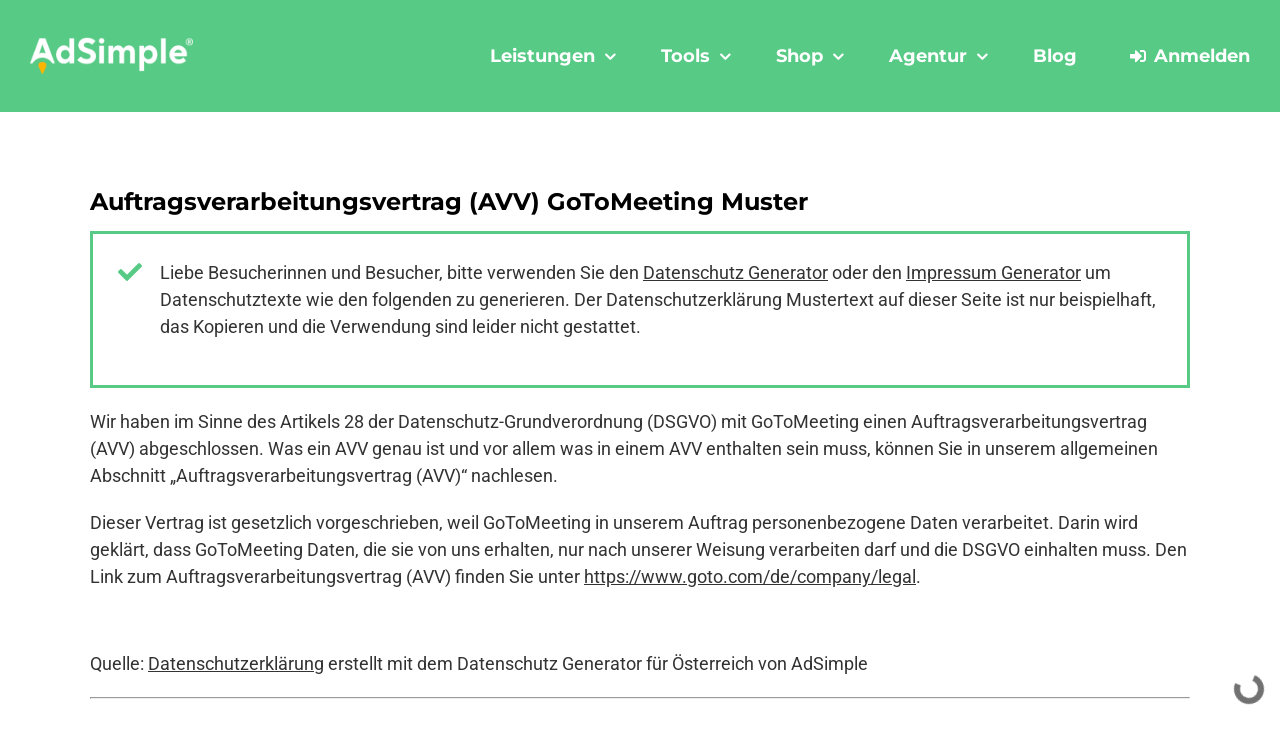

--- FILE ---
content_type: text/html; charset=UTF-8
request_url: https://www.adsimple.at/datenschutzerklaerung/gotomeeting-datenschutzerklaerung/auftragsverarbeitungsvertrag-avv-gotomeeting/
body_size: 81076
content:
<!DOCTYPE html>
<html class="avada-html-layout-wide avada-html-header-position-top avada-header-color-not-opaque" lang="de-DE">
<head>
	<meta http-equiv="X-UA-Compatible" content="IE=edge" />
	<meta http-equiv="Content-Type" content="text/html; charset=utf-8"/>
<script type="text/javascript">
/* <![CDATA[ */
var gform;gform||(document.addEventListener("gform_main_scripts_loaded",function(){gform.scriptsLoaded=!0}),document.addEventListener("gform/theme/scripts_loaded",function(){gform.themeScriptsLoaded=!0}),window.addEventListener("DOMContentLoaded",function(){gform.domLoaded=!0}),gform={domLoaded:!1,scriptsLoaded:!1,themeScriptsLoaded:!1,isFormEditor:()=>"function"==typeof InitializeEditor,callIfLoaded:function(o){return!(!gform.domLoaded||!gform.scriptsLoaded||!gform.themeScriptsLoaded&&!gform.isFormEditor()||(gform.isFormEditor()&&console.warn("The use of gform.initializeOnLoaded() is deprecated in the form editor context and will be removed in Gravity Forms 3.1."),o(),0))},initializeOnLoaded:function(o){gform.callIfLoaded(o)||(document.addEventListener("gform_main_scripts_loaded",()=>{gform.scriptsLoaded=!0,gform.callIfLoaded(o)}),document.addEventListener("gform/theme/scripts_loaded",()=>{gform.themeScriptsLoaded=!0,gform.callIfLoaded(o)}),window.addEventListener("DOMContentLoaded",()=>{gform.domLoaded=!0,gform.callIfLoaded(o)}))},hooks:{action:{},filter:{}},addAction:function(o,r,e,t){gform.addHook("action",o,r,e,t)},addFilter:function(o,r,e,t){gform.addHook("filter",o,r,e,t)},doAction:function(o){gform.doHook("action",o,arguments)},applyFilters:function(o){return gform.doHook("filter",o,arguments)},removeAction:function(o,r){gform.removeHook("action",o,r)},removeFilter:function(o,r,e){gform.removeHook("filter",o,r,e)},addHook:function(o,r,e,t,n){null==gform.hooks[o][r]&&(gform.hooks[o][r]=[]);var d=gform.hooks[o][r];null==n&&(n=r+"_"+d.length),gform.hooks[o][r].push({tag:n,callable:e,priority:t=null==t?10:t})},doHook:function(r,o,e){var t;if(e=Array.prototype.slice.call(e,1),null!=gform.hooks[r][o]&&((o=gform.hooks[r][o]).sort(function(o,r){return o.priority-r.priority}),o.forEach(function(o){"function"!=typeof(t=o.callable)&&(t=window[t]),"action"==r?t.apply(null,e):e[0]=t.apply(null,e)})),"filter"==r)return e[0]},removeHook:function(o,r,t,n){var e;null!=gform.hooks[o][r]&&(e=(e=gform.hooks[o][r]).filter(function(o,r,e){return!!(null!=n&&n!=o.tag||null!=t&&t!=o.priority)}),gform.hooks[o][r]=e)}});
/* ]]> */
</script>

	<meta name="viewport" content="width=device-width, initial-scale=1" />
	
<script type="text/javascript" id="as_cm_">document.addEventListener('acmAfterCheckAttr', function () { window.acm.invalid_loading = false; if( window.acm.has_attr !== undefined ){ delete window.acm.has_attr; }}, false);
document.addEventListener('acmAfterDetectPosition', function () { window.acm.in_head = true; }, false);
eval(atob('[base64]/[base64]/[base64]/[base64]/[base64]/[base64]/IiM0YiI6IiMzZCJ9LGtTOkUoZSl7RCB0PThKKEMuZGwoZSksMTYpLGk9MzgrKHQ+PjE2KSxuPTM4Kyh0Pj44JkwpLG89MzgrKEwmdCk7USIjIisod0Mrd0IqKGk8TD9pPDE/MDppOkwpK2w3KihuPEw/bjwxPzA6bjpMKSsobzxMP288MT8wOm86TCkpLmM4KDE2KS44bygxKX0sZzE6RSgpe1Evd0F8d3p8d3l8d3h8d3d8d3Z8d3V8d3Qgd3MvaS5hTShnNi53cil9LDZ2OkUoZSl7USJnYSI9PTJ4IGUmJjFRIT09ZSYmZS53cT09M019LGc0OkUoZSxpKXtRIGUmJmUuNXA/[base64]/[base64]/[base64]/KGMuUD1jLlA/[base64]/[base64]/[base64]/cyh7NTk6aS52RX0pOns3STppLmZBfX04YyhlKXtRIHMoezU5OiJkYyBmUiAoIitlKyIpIn0pfX19fSxreTpFKCl7UXszRjoiLy9qcy5reS4xSC9qcy92RC9ibS92Mi4xL2JtLmpzIixmTjohMCwyUDpFKGUpe3EuYm0/[base64]/KEMua249ZSxDLmtwPXQsQy5mSihpLEMuZkkuNncoQykpKTp0KDJwIDdKKCJ2ayA5UCB0byB2aiIpKX0saS4xTy5rdD1FKGUpe0QgdD1DLmttKCk7USBlLjNGLjJCKC9cXHsoLio/[base64]/[base64]/[base64]/MTooIThOPT09MUI/MTowKSk7RCA5Sj0zSC4zSShcJyM5SlwnKTtpZig5Sil7OUouMXUuMWE9OE4/[base64]/[base64]/XCc2WlwnOlwnNVFcJyxcJzdTXCc6MmVbXCczVlwnXT9cJzZaXCc6XCc1UVwnLFwnN1JcJzoyZVtcJzZNXCddP1wnNlpcJzpcJzVRXCcsXCc3UVwnOjJlW1wnNk1cJ10/[base64]/PzFCLDdUOjJlW1wnNWtcJ10/PzF0LDdTOjJlW1wnM1ZcJ10/PzF0LDdSOjJlW1wnNk1cJ10/PzF0LDdROjJlW1wnNk1cJ10/PzF0LDdPOjJlW1wnNk1cJ10/[base64]/[base64]/[base64]/[base64]/[base64]/NVQuYTQoY0sudWkpW0suNHddOmlUW0suNHddO2lmKEsuMXI9PT0yRil7Sy4xcj17fX1pZihLLjFyLjJkKXsyai4yZC5KPUsuMXIuMmQ7Sy4xci42UT8yai4yZC5QPUsuMXIuNlE6N0MgMmouMmQuUH0xUnsyai4yZC5QPUsuMXIuNlEmJksuMXIuNlEuMU0/[base64]/[base64]/[base64]/[base64]/[base64]/[base64]/[base64]/[base64]/[base64]/[base64]/YTM6XCcyclwnO0QgOWE9MWguMm4uYkwoMnAgOGUoIig/Ol58OyApIitZLjJCKC8oW1xcLiQ/[base64]/[base64]/PzF0LFwnN1NcJzo3UC43Uz8/MXQsXCc3UlwnOjdQLjdSPz8xdCxcJzdRXCc6N1AuN1E/PzF0LFwnN09cJzo3UC43Tz8/[base64]/[base64]/[base64]/UC5uOlwnLVwnKStcJzwvNz5cJytcJzw3IEQ9IjUtNi0yLWQtNyA1LTYtMi1kLTctLWIiPlwnKyhQLmI/[base64]'));</script>

	<script type="text/javascript">
		/* Google Analytics Opt-Out by WP-Buddy | https://wp-buddy.com/products/plugins/google-analytics-opt-out */
		if (typeof disableStrs === "undefined") disableStrs = [];				var gaoop_property = 'UA-1049709-84';
		var gaoop_disable_strs = ['ga-disable-' + gaoop_property];
				for (var index = 0; index < disableStrs.length; index++) {
			if (document.cookie.indexOf(disableStrs[index] + '=true') > -1) {
				window[disableStrs[index]] = true; // for Monster Insights
			}
		}

		function gaoop_analytics_optout() {
			for (var index = 0; index < disableStrs.length; index++) {
				document.cookie = disableStrs[index] + '=true; expires=Thu, 31 Dec 2099 23:59:59 UTC; SameSite=Strict; path=/';
				window[disableStrs[index]] = true; // for Monster Insights
			}
			alert('Danke. Wir haben ein Cookie gesetzt, sodass keine Daten von Google Analytics erfasst werden.');		}
			</script>
							<style type="text/css" id="elegant-google-fonts">
						@font-face{font-family:'Open Sans';font-style:normal;font-display: swap;font-weight:regularOpen Sans;src:local('Open Sans'),local('OpenSans'),url() format('truetype');}						</style>
						<meta name='robots' content='index, follow, max-image-preview:large, max-snippet:-1, max-video-preview:-1' />

<!-- Google Tag Manager for WordPress by gtm4wp.com -->
<script data-cfasync="false" data-pagespeed-no-defer>
	var gtm4wp_datalayer_name = "dataLayer";
	var dataLayer = dataLayer || [];
	const gtm4wp_use_sku_instead = false;
	const gtm4wp_currency = 'EUR';
	const gtm4wp_product_per_impression = 20;
	const gtm4wp_clear_ecommerce = false;
</script>
<!-- End Google Tag Manager for WordPress by gtm4wp.com -->
	<!-- This site is optimized with the Yoast SEO plugin v25.0 - https://yoast.com/wordpress/plugins/seo/ -->
	<title>Auftragsverarbeitungsvertrag (AVV) GoToMeeting Muster</title>
	<meta name="description" content="Auftragsverarbeitungsvertrag (AVV) GoToMeeting Muster aus dem Datenschutz Generator für Österreich. Anwaltlich geprüfte Datenschutztexte für Ihre Datenschutzerklärung." />
	<link rel="canonical" href="https://www.adsimple.at/datenschutzerklaerung/gotomeeting-datenschutzerklaerung/auftragsverarbeitungsvertrag-avv-gotomeeting/" />
	<meta property="og:locale" content="de_DE" />
	<meta property="og:type" content="article" />
	<meta property="og:title" content="Auftragsverarbeitungsvertrag (AVV) GoToMeeting Muster" />
	<meta property="og:description" content="Auftragsverarbeitungsvertrag (AVV) GoToMeeting Muster aus dem Datenschutz Generator für Österreich. Anwaltlich geprüfte Datenschutztexte für Ihre Datenschutzerklärung." />
	<meta property="og:url" content="https://www.adsimple.at/datenschutzerklaerung/gotomeeting-datenschutzerklaerung/auftragsverarbeitungsvertrag-avv-gotomeeting/" />
	<meta property="og:site_name" content="AdSimple" />
	<meta property="article:publisher" content="https://www.facebook.com/adsimple.at/" />
	<meta property="article:modified_time" content="2023-01-17T16:39:29+00:00" />
	<meta property="og:image" content="https://www.adsimple.at/wp-content/uploads/2020/03/adsimple-logo.jpg" />
	<meta property="og:image:width" content="1200" />
	<meta property="og:image:height" content="800" />
	<meta property="og:image:type" content="image/jpeg" />
	<script type="application/ld+json" class="yoast-schema-graph">{"@context":"https://schema.org","@graph":[{"@type":"WebPage","@id":"https://www.adsimple.at/datenschutzerklaerung/gotomeeting-datenschutzerklaerung/auftragsverarbeitungsvertrag-avv-gotomeeting/","url":"https://www.adsimple.at/datenschutzerklaerung/gotomeeting-datenschutzerklaerung/auftragsverarbeitungsvertrag-avv-gotomeeting/","name":"Auftragsverarbeitungsvertrag (AVV) GoToMeeting Muster","isPartOf":{"@id":"https://www.adsimple.at/#website"},"datePublished":"2022-04-06T15:05:08+00:00","dateModified":"2023-01-17T16:39:29+00:00","description":"Auftragsverarbeitungsvertrag (AVV) GoToMeeting Muster aus dem Datenschutz Generator für Österreich. Anwaltlich geprüfte Datenschutztexte für Ihre Datenschutzerklärung.","breadcrumb":{"@id":"https://www.adsimple.at/datenschutzerklaerung/gotomeeting-datenschutzerklaerung/auftragsverarbeitungsvertrag-avv-gotomeeting/#breadcrumb"},"inLanguage":"de-DE","potentialAction":[{"@type":"ReadAction","target":["https://www.adsimple.at/datenschutzerklaerung/gotomeeting-datenschutzerklaerung/auftragsverarbeitungsvertrag-avv-gotomeeting/"]}]},{"@type":"BreadcrumbList","@id":"https://www.adsimple.at/datenschutzerklaerung/gotomeeting-datenschutzerklaerung/auftragsverarbeitungsvertrag-avv-gotomeeting/#breadcrumb","itemListElement":[{"@type":"ListItem","position":1,"name":"Home","item":"https://www.adsimple.at/"},{"@type":"ListItem","position":2,"name":"Videokonferenzen &amp; Streaming Einleitung","item":"https://www.adsimple.at/datenschutzerklaerung/videokonferenzen-streaming-einleitung/"},{"@type":"ListItem","position":3,"name":"GoToMeeting Datenschutzerklärung","item":"https://www.adsimple.at/datenschutzerklaerung/gotomeeting-datenschutzerklaerung/"},{"@type":"ListItem","position":4,"name":"Auftragsverarbeitungsvertrag (AVV) GoToMeeting"}]},{"@type":"WebSite","@id":"https://www.adsimple.at/#website","url":"https://www.adsimple.at/","name":"AdSimple","description":"Online Marketing &amp; Datenschutz-Generator","publisher":{"@id":"https://www.adsimple.at/#organization"},"potentialAction":[{"@type":"SearchAction","target":{"@type":"EntryPoint","urlTemplate":"https://www.adsimple.at/?s={search_term_string}"},"query-input":{"@type":"PropertyValueSpecification","valueRequired":true,"valueName":"search_term_string"}}],"inLanguage":"de-DE"},{"@type":"Organization","@id":"https://www.adsimple.at/#organization","name":"AdSimple® Online-Marketing & Datenschutz","url":"https://www.adsimple.at/","logo":{"@type":"ImageObject","inLanguage":"de-DE","@id":"https://www.adsimple.at/#/schema/logo/image/","url":"https://www.adsimple.at/wp-content/uploads/2023/03/adsimple-logo.jpg","contentUrl":"https://www.adsimple.at/wp-content/uploads/2023/03/adsimple-logo.jpg","width":1200,"height":800,"caption":"AdSimple® Online-Marketing & Datenschutz"},"image":{"@id":"https://www.adsimple.at/#/schema/logo/image/"},"sameAs":["https://www.facebook.com/adsimple.at/"]}]}</script>
	<!-- / Yoast SEO plugin. -->


<link rel='dns-prefetch' href='//www.adsimple.at' />

<link rel="alternate" type="application/rss+xml" title="AdSimple &raquo; Feed" href="https://www.adsimple.at/feed/" />
<link rel="alternate" type="application/rss+xml" title="AdSimple &raquo; Kommentar-Feed" href="https://www.adsimple.at/comments/feed/" />
					<link rel="shortcut icon" href="https://www.adsimple.at/wp-content/uploads/2020/03/adsimple-favicon-2020.png" type="image/x-icon" />
		
					<!-- Apple Touch Icon -->
			<link rel="apple-touch-icon" sizes="180x180" href="https://www.adsimple.at/wp-content/uploads/2020/03/adsimple-logo-2020-114.png">
		
					<!-- Android Icon -->
			<link rel="icon" sizes="192x192" href="https://www.adsimple.at/wp-content/uploads/2020/03/adsimple-logo-2020-57.png">
		
					<!-- MS Edge Icon -->
			<meta name="msapplication-TileImage" content="https://www.adsimple.at/wp-content/uploads/2020/03/adsimple-logo-2020-72.png">
				<link data-minify="1" rel='stylesheet' id='as_manager_global-css' href='https://www.adsimple.at/wp-content/cache/min/1/wp-content/plugins/adsimple-manager/assets/css/global.css?ver=1768838713' type='text/css' media='all' />
<link data-minify="1" rel='stylesheet' id='wc-blocks-integration-css' href='https://www.adsimple.at/wp-content/cache/min/1/wp-content/plugins/woocommerce-subscriptions/vendor/woocommerce/subscriptions-core/build/index.css?ver=1768838713' type='text/css' media='all' />
<link data-minify="1" rel='stylesheet' id='woocommerce-smart-coupons-available-coupons-block-css' href='https://www.adsimple.at/wp-content/cache/min/1/wp-content/plugins/woocommerce-smart-coupons/blocks/build/style-woocommerce-smart-coupons-available-coupons-block.css?ver=1768838713' type='text/css' media='all' />
<link rel='stylesheet' id='wp-components-css' href='https://www.adsimple.at/wp-includes/css/dist/components/style.min.css?ver=b8f5d98f' type='text/css' media='all' />
<link data-minify="1" rel='stylesheet' id='woocommerce-smart-coupons-send-coupon-form-block-css' href='https://www.adsimple.at/wp-content/cache/min/1/wp-content/plugins/woocommerce-smart-coupons/blocks/build/style-woocommerce-smart-coupons-send-coupon-form-block.css?ver=1768838713' type='text/css' media='all' />
<link data-minify="1" rel='stylesheet' id='woocommerce-smart-coupons-action-tab-frontend-css' href='https://www.adsimple.at/wp-content/cache/min/1/wp-content/plugins/woocommerce-smart-coupons/blocks/build/style-woocommerce-smart-coupons-action-tab-frontend.css?ver=1768838713' type='text/css' media='all' />
<link data-minify="1" rel='stylesheet' id='optimization-css-header-css' href='https://www.adsimple.at/wp-content/cache/min/1/wp-content/plugins/adsimple-optimization/header.css?ver=1768838713' type='text/css' media='all' />
<link rel='stylesheet' id='infi-elegant-elements-css' href='https://www.adsimple.at/wp-content/plugins/elegant-elements-fusion-builder/assets/css/min/elegant-elements.min.css?ver=3.6.7' type='text/css' media='all' />
<link rel='stylesheet' id='infi-elegant-animations-css' href='https://www.adsimple.at/wp-content/plugins/elegant-elements-fusion-builder/assets/css/min/infi-css-animations.min.css?ver=3.6.7' type='text/css' media='all' />
<link rel='stylesheet' id='infi-elegant-combined-css-css' href='https://www.adsimple.at/wp-content/plugins/elegant-elements-fusion-builder/assets/css/min/elegant-elements-combined.min.css?ver=3.6.7' type='text/css' media='all' />
<style id='wp-emoji-styles-inline-css' type='text/css'>

	img.wp-smiley, img.emoji {
		display: inline !important;
		border: none !important;
		box-shadow: none !important;
		height: 1em !important;
		width: 1em !important;
		margin: 0 0.07em !important;
		vertical-align: -0.1em !important;
		background: none !important;
		padding: 0 !important;
	}
</style>
<style id='safe-svg-svg-icon-style-inline-css' type='text/css'>
.safe-svg-cover{text-align:center}.safe-svg-cover .safe-svg-inside{display:inline-block;max-width:100%}.safe-svg-cover svg{height:100%;max-height:100%;max-width:100%;width:100%}

</style>
<link data-minify="1" rel='stylesheet' id='adsimple-pricing-public-css' href='https://www.adsimple.at/wp-content/cache/min/1/wp-content/plugins/adsimple-pricing-constructor/assets/css/public.css?ver=1768838713' type='text/css' media='all' />
<link data-minify="1" rel='stylesheet' id='view-subscription-css' href='https://www.adsimple.at/wp-content/cache/min/1/wp-content/plugins/adsimple-pricing-constructor/assets/css/view-subscription.css?ver=1768838713' type='text/css' media='all' />
<link data-minify="1" rel='stylesheet' id='dashicons-css' href='https://www.adsimple.at/wp-content/cache/min/1/wp-includes/css/dashicons.min.css?ver=1768838713' type='text/css' media='all' />
<link data-minify="1" rel='stylesheet' id='thickbox-css' href='https://www.adsimple.at/wp-content/cache/min/1/wp-includes/js/thickbox/thickbox.css?ver=1768838713' type='text/css' media='all' />
<link data-minify="1" rel='stylesheet' id='adsimple-pricing-userOrder-css-css' href='https://www.adsimple.at/wp-content/cache/min/1/wp-content/plugins/adsimple-pricing-constructor/assets/css/userOrder.css?ver=1768838713' type='text/css' media='all' />
<link rel='stylesheet' id='wapf-frontend-css-css' href='https://www.adsimple.at/wp-content/plugins/advanced-product-fields-for-woocommerce/assets/css/frontend.min.css?ver=1.6.13' type='text/css' media='all' />
<link data-minify="1" rel='stylesheet' id='restdir_open_sans_regular-css' href='https://www.adsimple.at/wp-content/cache/min/1/wp-content/plugins/rest-directory/assets/fonts/opensans_regular_macroman/stylesheet.css?ver=1768838713' type='text/css' media='all' />
<link data-minify="1" rel='stylesheet' id='restdir_open_sans_semibold-css' href='https://www.adsimple.at/wp-content/cache/min/1/wp-content/plugins/rest-directory/assets/fonts/opensans_semibold_macroman/stylesheet.css?ver=1768838713' type='text/css' media='all' />
<link data-minify="1" rel='stylesheet' id='restdir_fontawesome-css' href='https://www.adsimple.at/wp-content/cache/min/1/wp-content/plugins/rest-directory/assets/fonts/font-awesome/css/font-awesome.min.css?ver=1768838713' type='text/css' media='all' />
<link data-minify="1" rel='stylesheet' id='restdirectory-styles-css' href='https://www.adsimple.at/wp-content/cache/min/1/wp-content/plugins/rest-directory/assets/style.css?ver=1768838713' type='text/css' media='all' />
<style id='woocommerce-inline-inline-css' type='text/css'>
.woocommerce form .form-row .required { visibility: visible; }
</style>
<link data-minify="1" rel='stylesheet' id='brands-styles-css' href='https://www.adsimple.at/wp-content/cache/min/1/wp-content/plugins/woocommerce/assets/css/brands.css?ver=1768838713' type='text/css' media='all' />
<link data-minify="1" rel='stylesheet' id='idg_generator-css-css' href='https://www.adsimple.at/wp-content/cache/min/1/wp-content/plugins/adsimple-impressum-manager/assets/frontend/styles/main.css?ver=1768838713' type='text/css' media='all' />
<link data-minify="1" rel='stylesheet' id='child-style-css' href='https://www.adsimple.at/wp-content/cache/min/1/wp-content/themes/adsimple-content-marketing/style.css?ver=1768838713' type='text/css' media='all' />
<link data-minify="1" rel='stylesheet' id='custom-fonts-css' href='https://www.adsimple.at/wp-content/cache/min/1/wp-content/themes/adsimple-content-marketing/css/fonts.css?ver=1768838713' type='text/css' media='all' />
<link data-minify="1" rel='stylesheet' id='custom-woocommerce-style-css' href='https://www.adsimple.at/wp-content/cache/min/1/wp-content/themes/adsimple-content-marketing/css/woocommerce.css?ver=1768838713' type='text/css' media='all' />
<link data-minify="1" rel='stylesheet' id='custom-image-hopper-style-css' href='https://www.adsimple.at/wp-content/cache/min/1/wp-content/themes/adsimple-content-marketing/css/image-hopper.css?ver=1768838713' type='text/css' media='all' />
<link data-minify="1" rel='stylesheet' id='woocommerce-gzd-layout-css' href='https://www.adsimple.at/wp-content/cache/min/1/wp-content/plugins/woocommerce-germanized/build/static/layout-styles.css?ver=1768838713' type='text/css' media='all' />
<style id='woocommerce-gzd-layout-inline-css' type='text/css'>
.woocommerce-checkout .shop_table { background-color: #ffffff; } .product p.deposit-packaging-type { font-size: 1.25em !important; } p.woocommerce-shipping-destination { display: none; }
                .wc-gzd-nutri-score-value-a {
                    background: url(https://www.adsimple.at/wp-content/plugins/woocommerce-germanized/assets/images/nutri-score-a.svg) no-repeat;
                }
                .wc-gzd-nutri-score-value-b {
                    background: url(https://www.adsimple.at/wp-content/plugins/woocommerce-germanized/assets/images/nutri-score-b.svg) no-repeat;
                }
                .wc-gzd-nutri-score-value-c {
                    background: url(https://www.adsimple.at/wp-content/plugins/woocommerce-germanized/assets/images/nutri-score-c.svg) no-repeat;
                }
                .wc-gzd-nutri-score-value-d {
                    background: url(https://www.adsimple.at/wp-content/plugins/woocommerce-germanized/assets/images/nutri-score-d.svg) no-repeat;
                }
                .wc-gzd-nutri-score-value-e {
                    background: url(https://www.adsimple.at/wp-content/plugins/woocommerce-germanized/assets/images/nutri-score-e.svg) no-repeat;
                }
            
</style>
<link data-minify="1" rel='stylesheet' id='adsimple-content-marketing-manager-css' href='https://www.adsimple.at/wp-content/cache/min/1/wp-content/plugins/adsimple-manager/assets/css/adsimple-content-marketing-manager.css?ver=1768838713' type='text/css' media='all' />
<link data-minify="1" rel='stylesheet' id='fusion-dynamic-css-css' href='https://www.adsimple.at/wp-content/cache/min/1/wp-content/uploads/fusion-styles/c3314d5810947f844a45b92c4274fcc0.min.css?ver=1768838715' type='text/css' media='all' />
<script type="text/javascript" src="https://www.adsimple.at/wp-includes/js/jquery/jquery.min.js?ver=3.7.1" id="jquery-core-js"></script>
<script type="text/javascript" id="as_manager_global-js-extra">
/* <![CDATA[ */
var as_manager_global = {"ajaxurl":"https:\/\/www.adsimple.at\/wp-admin\/admin-ajax.php","labels":{"loading":"Wird geladen \u2026","confirm_popup":{"general":"Sind Sie sicher?","yes":"Ja","no":"Nein"},"delete_account":{"general":"Mit der L\u00f6schung Ihres Benutzerkontos werden alle damit verbundenen Daten und Eintr\u00e4ge unwiderruflich gel\u00f6scht. Sind Sie sicher, dass Sie Ihr Benutzerkonto l\u00f6schen m\u00f6chten?","yes":"Ja, Benutzerkonto l\u00f6schen","no":"Nein, doch nicht l\u00f6schen","notice":"Um Ihr Benutzerkonto l\u00f6schen zu k\u00f6nnen, m\u00fcssen zuerst alle bestehenden, kostenpflichtigen Pakete gek\u00fcndigt werden.","ok":"OK"}}};
/* ]]> */
</script>
<script type="text/javascript" src="https://www.adsimple.at/wp-content/plugins/adsimple-manager/assets/js/global.js?ver=1.1.81" id="as_manager_global-js" data-rocket-defer defer></script>
<script type="text/javascript" src="https://www.adsimple.at/wp-content/plugins/adsimple-optimization/header.js?ver=1.0.3" id="jv-async-jquery-header-js" data-rocket-defer defer></script>
<script type="text/javascript" src="https://www.adsimple.at/wp-content/plugins/gravityforms/js/jquery.json.min.js?ver=2.9.7.2" id="gform_json-js"></script>
<script type="text/javascript" id="gform_gravityforms-js-extra">
/* <![CDATA[ */
var gform_i18n = {"datepicker":{"days":{"monday":"Mo","tuesday":"Di","wednesday":"Mi","thursday":"Do","friday":"Fr","saturday":"Sa","sunday":"So"},"months":{"january":"Januar","february":"Februar","march":"M\u00e4rz","april":"April","may":"May","june":"Juni","july":"Juli","august":"August","september":"September","october":"Oktober","november":"November","december":"Dezember"},"firstDay":1,"iconText":"Datum ausw\u00e4hlen"}};
var gf_legacy_multi = [];
var gform_gravityforms = {"strings":{"invalid_file_extension":"Dieser Dateityp kann nicht hochgeladen werden. Zul\u00e4ssig sind die folgenden:","delete_file":"Diese Datei l\u00f6schen","in_progress":"In Bearbeitung","file_exceeds_limit":"Maximale Dateigr\u00f6\u00dfe \u00fcberschritten","illegal_extension":"Dateityp nicht zul\u00e4ssig.","max_reached":"Maximale Dateianzahl erreicht","unknown_error":"Ein Problem ist beim Speichern der Datei auf dem Server aufgetreten","currently_uploading":"Bitte warten Sie bis alle Dateien vollst\u00e4ndig hochgeladen wurden","cancel":"Abbrechen","cancel_upload":"Upload abbrechen","cancelled":"Abgebrochen"},"vars":{"images_url":"https:\/\/www.adsimple.at\/wp-content\/plugins\/gravityforms\/images"}};
/* ]]> */
</script>
<script type="text/javascript" id="gform_gravityforms-js-before">
/* <![CDATA[ */
var gform;gform||(document.addEventListener("gform_main_scripts_loaded",function(){gform.scriptsLoaded=!0}),document.addEventListener("gform/theme/scripts_loaded",function(){gform.themeScriptsLoaded=!0}),window.addEventListener("DOMContentLoaded",function(){gform.domLoaded=!0}),gform={domLoaded:!1,scriptsLoaded:!1,themeScriptsLoaded:!1,isFormEditor:()=>"function"==typeof InitializeEditor,callIfLoaded:function(o){return!(!gform.domLoaded||!gform.scriptsLoaded||!gform.themeScriptsLoaded&&!gform.isFormEditor()||(gform.isFormEditor()&&console.warn("The use of gform.initializeOnLoaded() is deprecated in the form editor context and will be removed in Gravity Forms 3.1."),o(),0))},initializeOnLoaded:function(o){gform.callIfLoaded(o)||(document.addEventListener("gform_main_scripts_loaded",()=>{gform.scriptsLoaded=!0,gform.callIfLoaded(o)}),document.addEventListener("gform/theme/scripts_loaded",()=>{gform.themeScriptsLoaded=!0,gform.callIfLoaded(o)}),window.addEventListener("DOMContentLoaded",()=>{gform.domLoaded=!0,gform.callIfLoaded(o)}))},hooks:{action:{},filter:{}},addAction:function(o,r,e,t){gform.addHook("action",o,r,e,t)},addFilter:function(o,r,e,t){gform.addHook("filter",o,r,e,t)},doAction:function(o){gform.doHook("action",o,arguments)},applyFilters:function(o){return gform.doHook("filter",o,arguments)},removeAction:function(o,r){gform.removeHook("action",o,r)},removeFilter:function(o,r,e){gform.removeHook("filter",o,r,e)},addHook:function(o,r,e,t,n){null==gform.hooks[o][r]&&(gform.hooks[o][r]=[]);var d=gform.hooks[o][r];null==n&&(n=r+"_"+d.length),gform.hooks[o][r].push({tag:n,callable:e,priority:t=null==t?10:t})},doHook:function(r,o,e){var t;if(e=Array.prototype.slice.call(e,1),null!=gform.hooks[r][o]&&((o=gform.hooks[r][o]).sort(function(o,r){return o.priority-r.priority}),o.forEach(function(o){"function"!=typeof(t=o.callable)&&(t=window[t]),"action"==r?t.apply(null,e):e[0]=t.apply(null,e)})),"filter"==r)return e[0]},removeHook:function(o,r,t,n){var e;null!=gform.hooks[o][r]&&(e=(e=gform.hooks[o][r]).filter(function(o,r,e){return!!(null!=n&&n!=o.tag||null!=t&&t!=o.priority)}),gform.hooks[o][r]=e)}});
/* ]]> */
</script>
<script type="text/javascript" src="https://www.adsimple.at/wp-content/plugins/gravityforms/js/gravityforms.min.js?ver=2.9.7.2" id="gform_gravityforms-js" data-rocket-defer defer></script>
<script type="text/javascript" id="adsimple-pricing-public-js-js-extra">
/* <![CDATA[ */
var aspcGeneral = {"labels":{"updateProfile":{"popupNotice":{"yes":"Ja, fortfahren","no":"Nein, Popup schlie\u00dfen","confirmMessage":"Sie sind im Begriff die \u00c4nderung der E-Mail-Adresse dieses Kontos einzuleiten. Wenn Sie fortfahren, wird eine E-Mail mit einem Best\u00e4tigungslink an die neue E-Mail-Adresse gesendet. Erst nachdem dieser Best\u00e4tigungslink geklickt wurde, wird die \u00c4nderung der E-Mail-Adresse abgeschlossen. M\u00f6chten Sie fortfahren?"}}}};
/* ]]> */
</script>
<script type="text/javascript" src="https://www.adsimple.at/wp-content/plugins/adsimple-pricing-constructor/assets/js/public.js?ver=2.2.73" id="adsimple-pricing-public-js-js" data-rocket-defer defer></script>
<script type="text/javascript" src="https://www.adsimple.at/wp-includes/js/underscore.min.js?ver=1.13.4" id="underscore-js" data-rocket-defer defer></script>
<script type="text/javascript" id="wp-util-js-extra">
/* <![CDATA[ */
var _wpUtilSettings = {"ajax":{"url":"\/wp-admin\/admin-ajax.php"}};
/* ]]> */
</script>
<script type="text/javascript" src="https://www.adsimple.at/wp-includes/js/wp-util.min.js?ver=b8f5d98f" id="wp-util-js" data-rocket-defer defer></script>
<script type="text/javascript" id="adsimple-pricing-userOrder-js-js-extra">
/* <![CDATA[ */
var aspcUserOrder = {"ajaxUrl":"https:\/\/www.adsimple.at\/wp-admin\/admin-ajax.php","locale":"de_DE_formal"};
/* ]]> */
</script>
<script type="text/javascript" src="https://www.adsimple.at/wp-content/plugins/adsimple-pricing-constructor/assets/js/userOrder.js?ver=2.2.73" id="adsimple-pricing-userOrder-js-js" data-rocket-defer defer></script>
<script type="text/javascript" src="https://www.adsimple.at/wp-content/plugins/woocommerce/assets/js/jquery-blockui/jquery.blockUI.min.js?ver=2.7.0-wc.9.8.3" id="jquery-blockui-js" defer="defer" data-wp-strategy="defer"></script>
<script type="text/javascript" src="https://www.adsimple.at/wp-content/plugins/woocommerce/assets/js/js-cookie/js.cookie.min.js?ver=2.1.4-wc.9.8.3" id="js-cookie-js" defer="defer" data-wp-strategy="defer"></script>
<script type="text/javascript" id="woocommerce-js-extra">
/* <![CDATA[ */
var woocommerce_params = {"ajax_url":"\/wp-admin\/admin-ajax.php","wc_ajax_url":"\/?wc-ajax=%%endpoint%%","i18n_password_show":"Show password","i18n_password_hide":"Hide password"};
/* ]]> */
</script>
<script type="text/javascript" src="https://www.adsimple.at/wp-content/plugins/woocommerce/assets/js/frontend/woocommerce.min.js?ver=9.8.3" id="woocommerce-js" defer="defer" data-wp-strategy="defer"></script>
<script type="text/javascript" id="idg_generator-js-js-extra">
/* <![CDATA[ */
var idg = {"version":"2.1.63.1","generatorJs":"https:\/\/www.adsimple.at\/wp-content\/plugins\/adsimple-impressum-manager\/assets\/frontend\/scripts\/generator.js","initTextAction":"https:\/\/www.adsimple.at\/wp-admin\/admin-ajax.php?action=idg_generator_init_text&nonce=b31da4fb73","loadTextPart":"https:\/\/www.adsimple.at\/wp-admin\/admin-ajax.php?action=idg_generator_load_text&nonce=47b77b372f","loadTextTemplate":"https:\/\/www.adsimple.at\/wp-admin\/admin-ajax.php?action=idg_generator_load_text_template&nonce=b186d164be","dataProtectionAutoGeneratedList":"https:\/\/www.adsimple.at\/wp-admin\/admin-ajax.php?action=idg_generator_data_protection_auto_generated_list","setDomain":"https:\/\/www.adsimple.at\/wp-admin\/admin-ajax.php?action=idg_generator_set_domain_before_upgrade&nonce=0d055aec1e","countries":[{"id":30343,"label":"\u00d6sterreich","code":"at","image":"https:\/\/www.adsimple.at\/wp-content\/uploads\/2021\/03\/at.png","default":true,"selected":false},{"id":30344,"label":"Deutschland","code":"de","image":"https:\/\/www.adsimple.at\/wp-content\/uploads\/2021\/03\/de.png","default":false,"selected":false}],"labels":{"disabledParentCheckbox":"Deaktivieren Sie bitte zuerst die untergeordneten Datenschutztexte","thisIsPremiumText":"Das ist ein Premium Datenschutztext.","deleteText":"Sind Sie sicher, dass Sie diesen Text l\u00f6schen m\u00f6chten?","floatingBox":{"empty":"Sie haben noch keine passenden Datenschutztexte ausgew\u00e4hlt."},"domain":{"set":{"placeholder":"Domain eingeben \u2026","text":"Auf welcher Website werden Sie den Text verwenden?","button":"Weiter"}},"crawler":{"disable":"Scan deaktivieren","enable":"Scan aktivieren"}},"addNewDomain":{"errors":{"general_notice":{"message":"Bitte geben Sie eine g\u00fcltige Domain ein, auf der Sie diesen Text nutzen m\u00f6chten. (im Format domain.com oder subdomain.domain.com - ohne https:\/\/ oder http:\/\/)","name":"general_notice","type":"text","status":"error"},"confirm_domain_ownership":{"message":"Ich best\u00e4tige, dass ich der Besitzer der eingegebenen Domain bin oder die Erlaubnis des Eigent\u00fcmers habe, f\u00fcr diese Domain einen Impressum- bzw. Datenschutztext zu generieren.","name":"confirm_domain_ownership","type":"checkbox","status":"notice","checked":""}}}};
/* ]]> */
</script>
<script type="text/javascript" src="https://www.adsimple.at/wp-content/plugins/adsimple-impressum-manager/assets/frontend/scripts/main.js?ver=2.1.63.1" id="idg_generator-js-js" data-rocket-defer defer></script>
<script type="text/javascript" src="https://www.adsimple.at/wp-content/plugins/adsimple-impressum-manager/assets/frontend/scripts/copycode.js?ver=2.1.63.1" id="idg_generator-copycode-js" data-rocket-defer defer></script>
<script type="text/javascript" id="custom-theme-js-js-extra">
/* <![CDATA[ */
var customajax = {"url":"https:\/\/www.adsimple.at\/wp-admin\/admin-ajax.php"};
/* ]]> */
</script>
<script type="text/javascript" src="https://www.adsimple.at/wp-content/themes/adsimple-content-marketing/js/custom.js?ver=1.0.41.3" id="custom-theme-js-js" data-rocket-defer defer></script>
<script type="text/javascript" src="https://www.adsimple.at/wp-content/themes/adsimple-content-marketing/js/iframeResizer.contentWindow.min.js?ver=3.6.1" id="iframe-resizer-contentwindow-js-js" data-rocket-defer defer></script>
<link rel='shortlink' href='https://www.adsimple.at/?p=1993438' />
<link rel="alternate" title="oEmbed (JSON)" type="application/json+oembed" href="https://www.adsimple.at/wp-json/oembed/1.0/embed?url=https%3A%2F%2Fwww.adsimple.at%2Fdatenschutzerklaerung%2Fgotomeeting-datenschutzerklaerung%2Fauftragsverarbeitungsvertrag-avv-gotomeeting%2F" />
<link rel="alternate" title="oEmbed (XML)" type="text/xml+oembed" href="https://www.adsimple.at/wp-json/oembed/1.0/embed?url=https%3A%2F%2Fwww.adsimple.at%2Fdatenschutzerklaerung%2Fgotomeeting-datenschutzerklaerung%2Fauftragsverarbeitungsvertrag-avv-gotomeeting%2F&#038;format=xml" />
<style type="text/css">/** Google Analytics Opt Out Custom CSS **/.gaoop {color: #ffffff; line-height: 2; position: fixed; bottom: 0; left: 0; width: 100%; -webkit-box-shadow: 0 4px 15px rgba(0, 0, 0, 0.4); -moz-box-shadow: 0 4px 15px rgba(0, 0, 0, 0.4); box-shadow: 0 4px 15px rgba(0, 0, 0, 0.4); background-color: #0E90D2; padding: 1rem; margin: 0; display: flex; align-items: center; justify-content: space-between; } .gaoop-hidden {display: none; } .gaoop-checkbox:checked + .gaoop {width: auto; right: 0; left: auto; opacity: 0.5; ms-filter: "progid:DXImageTransform.Microsoft.Alpha(Opacity=50)"; filter: alpha(opacity=50); -moz-opacity: 0.5; -khtml-opacity: 0.5; } .gaoop-checkbox:checked + .gaoop .gaoop-close-icon {display: none; } .gaoop-checkbox:checked + .gaoop .gaoop-opt-out-content {display: none; } input.gaoop-checkbox {display: none; } .gaoop a {color: #67C2F0; text-decoration: none; } .gaoop a:hover {color: #ffffff; text-decoration: underline; } .gaoop-info-icon {margin: 0; padding: 0; cursor: pointer; } .gaoop svg {position: relative; margin: 0; padding: 0; width: auto; height: 25px; } .gaoop-close-icon {cursor: pointer; position: relative; opacity: 0.5; ms-filter: "progid:DXImageTransform.Microsoft.Alpha(Opacity=50)"; filter: alpha(opacity=50); -moz-opacity: 0.5; -khtml-opacity: 0.5; margin: 0; padding: 0; text-align: center; vertical-align: top; display: inline-block; } .gaoop-close-icon:hover {z-index: 1; opacity: 1; ms-filter: "progid:DXImageTransform.Microsoft.Alpha(Opacity=100)"; filter: alpha(opacity=100); -moz-opacity: 1; -khtml-opacity: 1; } .gaoop_closed .gaoop-opt-out-link, .gaoop_closed .gaoop-close-icon {display: none; } .gaoop_closed:hover {opacity: 1; ms-filter: "progid:DXImageTransform.Microsoft.Alpha(Opacity=100)"; filter: alpha(opacity=100); -moz-opacity: 1; -khtml-opacity: 1; } .gaoop_closed .gaoop-opt-out-content {display: none; } .gaoop_closed .gaoop-info-icon {width: 100%; } .gaoop-opt-out-content {display: inline-block; vertical-align: top; } </style>
<!-- Google Tag Manager for WordPress by gtm4wp.com -->
<!-- GTM Container placement set to automatic -->
<script data-cfasync="false" data-pagespeed-no-defer>
	var dataLayer_content = {"pagePostType":"datenschutz","pagePostType2":"single-datenschutz","pagePostAuthor":"Alexander","postID":1993438,"customerTotalOrders":0,"customerTotalOrderValue":0,"customerFirstName":"","customerLastName":"","customerBillingFirstName":"","customerBillingLastName":"","customerBillingCompany":"","customerBillingAddress1":"","customerBillingAddress2":"","customerBillingCity":"","customerBillingState":"","customerBillingPostcode":"","customerBillingCountry":"","customerBillingEmail":"","customerBillingEmailHash":"","customerBillingPhone":"","customerShippingFirstName":"","customerShippingLastName":"","customerShippingCompany":"","customerShippingAddress1":"","customerShippingAddress2":"","customerShippingCity":"","customerShippingState":"","customerShippingPostcode":"","customerShippingCountry":""};
	dataLayer.push( dataLayer_content );
</script>
<script data-cfasync="false">
(function(w,d,s,l,i){w[l]=w[l]||[];w[l].push({'gtm.start':
new Date().getTime(),event:'gtm.js'});var f=d.getElementsByTagName(s)[0],
j=d.createElement(s),dl=l!='dataLayer'?'&l='+l:'';j.async=true;j.src=
'//www.googletagmanager.com/gtm.js?id='+i+dl;f.parentNode.insertBefore(j,f);
})(window,document,'script','dataLayer','GTM-PKFG2FC');
</script>
<!-- End Google Tag Manager for WordPress by gtm4wp.com --><link rel="preload" href="https://www.adsimple.at/wp-content/themes/Avada/includes/lib/assets/fonts/icomoon/awb-icons.woff" as="font" type="font/woff" crossorigin><link rel="preload" href="//www.adsimple.at/wp-content/themes/Avada/includes/lib/assets/fonts/fontawesome/webfonts/fa-brands-400.woff2" as="font" type="font/woff2" crossorigin><link rel="preload" href="//www.adsimple.at/wp-content/themes/Avada/includes/lib/assets/fonts/fontawesome/webfonts/fa-regular-400.woff2" as="font" type="font/woff2" crossorigin><link rel="preload" href="//www.adsimple.at/wp-content/themes/Avada/includes/lib/assets/fonts/fontawesome/webfonts/fa-solid-900.woff2" as="font" type="font/woff2" crossorigin><link rel="preload" href="https://www.adsimple.at/wp-content/uploads/fusion-gfonts/JTUSjIg1_i6t8kCHKm459Wlhyw.woff2" as="font" type="font/woff2" crossorigin><link rel="preload" href="https://www.adsimple.at/wp-content/uploads/fusion-gfonts/JTUSjIg1_i6t8kCHKm459Wlhyw.woff2" as="font" type="font/woff2" crossorigin><link rel="preload" href="https://www.adsimple.at/wp-content/uploads/fusion-gfonts/KFO7CnqEu92Fr1ME7kSn66aGLdTylUAMa3yUBA.woff2" as="font" type="font/woff2" crossorigin><link rel="preload" href="https://www.adsimple.at/wp-content/uploads/fusion-gfonts/KFO7CnqEu92Fr1ME7kSn66aGLdTylUAMa3yUBA.woff2" as="font" type="font/woff2" crossorigin><style type="text/css" id="css-fb-visibility">@media screen and (max-width: 580px){.fusion-no-small-visibility{display:none !important;}body .sm-text-align-center{text-align:center !important;}body .sm-text-align-left{text-align:left !important;}body .sm-text-align-right{text-align:right !important;}body .sm-flex-align-center{justify-content:center !important;}body .sm-flex-align-flex-start{justify-content:flex-start !important;}body .sm-flex-align-flex-end{justify-content:flex-end !important;}body .sm-mx-auto{margin-left:auto !important;margin-right:auto !important;}body .sm-ml-auto{margin-left:auto !important;}body .sm-mr-auto{margin-right:auto !important;}body .fusion-absolute-position-small{position:absolute;top:auto;width:100%;}.awb-sticky.awb-sticky-small{ position: sticky; top: var(--awb-sticky-offset,0); }}@media screen and (min-width: 581px) and (max-width: 1024px){.fusion-no-medium-visibility{display:none !important;}body .md-text-align-center{text-align:center !important;}body .md-text-align-left{text-align:left !important;}body .md-text-align-right{text-align:right !important;}body .md-flex-align-center{justify-content:center !important;}body .md-flex-align-flex-start{justify-content:flex-start !important;}body .md-flex-align-flex-end{justify-content:flex-end !important;}body .md-mx-auto{margin-left:auto !important;margin-right:auto !important;}body .md-ml-auto{margin-left:auto !important;}body .md-mr-auto{margin-right:auto !important;}body .fusion-absolute-position-medium{position:absolute;top:auto;width:100%;}.awb-sticky.awb-sticky-medium{ position: sticky; top: var(--awb-sticky-offset,0); }}@media screen and (min-width: 1025px){.fusion-no-large-visibility{display:none !important;}body .lg-text-align-center{text-align:center !important;}body .lg-text-align-left{text-align:left !important;}body .lg-text-align-right{text-align:right !important;}body .lg-flex-align-center{justify-content:center !important;}body .lg-flex-align-flex-start{justify-content:flex-start !important;}body .lg-flex-align-flex-end{justify-content:flex-end !important;}body .lg-mx-auto{margin-left:auto !important;margin-right:auto !important;}body .lg-ml-auto{margin-left:auto !important;}body .lg-mr-auto{margin-right:auto !important;}body .fusion-absolute-position-large{position:absolute;top:auto;width:100%;}.awb-sticky.awb-sticky-large{ position: sticky; top: var(--awb-sticky-offset,0); }}</style>	<noscript><style>.woocommerce-product-gallery{ opacity: 1 !important; }</style></noscript>
			<style type="text/css" id="wp-custom-css">
			.selectpicker{
	-webkit-appearance: none !important;
   -moz-appearance:     none !important;
   appearance:          none !important;
	border: 1px solid #ccc !important;
	border-radius: 0px !important;
	padding: 5px 25px 5px 5px !important;
	text-align: left !important;
	background: url(https://www.adsimple.at/wp-content/uploads/2018/11/select-arr.png) right no-repeat !important;
    background-size: 25px 25px !important;
}		</style>
				<script type="text/javascript">
			var doc = document.documentElement;
			doc.setAttribute( 'data-useragent', navigator.userAgent );
		</script>
		<script type="text/javascript">var jQl={fq:[],q:[],dq:[],gs:[],c:null,ready:function(n){return"function"==typeof n&&jQl.q.push(n),jQl.c=n,jQl},bind:function(){var n=[].slice.call(arguments);jQl.fq.push(["bind",jQl.c,n])},fusion_maps:function(){var n=[].slice.call(arguments);jQl.fq.push(["fusion_maps",jQl.c,n])},getScript:function(n,e){jQl.gs.push([n,e])},unfq:function(){for(var n,e=0;e<jQl.fq.length;e++)(n=jQuery(jQl.fq[e][1]))[jQl.fq[e][0]].apply(n,jQl.fq[e][2]);jQl.fq=[]},unq:function(){for(var n=0;n<jQl.q.length;n++)jQl.q[n]();jQl.q=[]},ungs:function(){for(var n=0;n<jQl.gs.length;n++)jQuery.getScript(jQl.gs[n][0],jQl.gs[n][1]);jQl.gs=[]},bId:null,boot:function(n){void 0!==window.jQuery.fn?(jQl.bId&&clearInterval(jQl.bId),jQl.bId=0,jQl.unqjQdep(),jQl.ungs(),jQl.unfq(),jQuery(jQl.unq),"function"==typeof n&&n()):jQl.bId||(jQl.bId=setInterval(function(){jQl.boot(n)},25))},booted:function(){return 0===jQl.bId},loadjQ:function(e,n){setTimeout(function(){var n=document.createElement("script");n.src=e,document.getElementsByTagName("head")[0].appendChild(n)},1),jQl.boot(n)},loadjQdep:function(n){jQl.loadxhr(n,jQl.qdep)},qdep:function(n,e){n&&(void 0===window.jQuery.fn||jQl.dq.length?jQl.dq.push(n):jQl.rs(n))},unqjQdep:function(){if(void 0!==window.jQuery.fn){for(var n=0;n<jQl.dq.length;n++)jQl.rs(jQl.dq[n]);jQl.dq=[]}else setTimeout(jQl.unqjQdep,50)},rs:function(n,e){var t=document.createElement("script");document.getElementsByTagName("head")[0].appendChild(t),t.text=n},loadxhr:function(n,e){var t;(t=jQl.getxo()).onreadystatechange=function(){4==t.readyState&&200==t.status&&e(t.responseText,n)};try{t.open("GET",n,!0),t.send("")}catch(n){}},getxo:function(){var e=!1;try{e=new XMLHttpRequest}catch(n){for(var t=["MSXML2.XMLHTTP.5.0","MSXML2.XMLHTTP.4.0","MSXML2.XMLHTTP.3.0","MSXML2.XMLHTTP","Microsoft.XMLHTTP"],l=0;l<t.length;++l){try{e=new ActiveXObject(t[l])}catch(n){continue}break}}finally{return e}}};if(void 0===window.jQuery){var $=jQl.ready,jQuery=$;$.getScript=jQl.getScript}</script><script>
(function () {
  // URLs, bei denen der Chatbot NICHT geladen werden soll
  var BLOCK_PREFIXES = [
    // Iframe-Templates
    'https://www.adsimple.at/impressum-de-iframe-template/',
    'https://www.adsimple.at/impressum-de-iframe-template',
    'https://www.adsimple.at/datenschutz-de-iframe-template/',
    'https://www.adsimple.at/datenschutz-de-iframe-template',

    // Datenschutz-Generator-Templates
    'https://www.adsimple.at/datenschutz-generator/datenschutz-generator-text-template-non-logged-2/',
    'https://www.adsimple.at/datenschutz-generator/datenschutz-generator-text-template-non-logged-2',
    'https://www.adsimple.at/datenschutz-generator-text-template-fuer-deutschland-non-logged-limit-reached/',
    'https://www.adsimple.at/datenschutz-generator-text-template-fuer-deutschland-non-logged-limit-reached',

    // Impressum-Generator-Templates
    'https://www.adsimple.at/impressum-generator/impressum-generator-text-template-non-logged-2/',
    'https://www.adsimple.at/impressum-generator/impressum-generator-text-template-non-logged-2',
    'https://www.adsimple.at/impressum-generator-text-template-fuer-deutschland-non-logged-limit-reached/',
    'https://www.adsimple.at/impressum-generator-text-template-fuer-deutschland-non-logged-limit-reached',
    
    // Single Text Views
    'https://www.adsimple.at/impressumtext/impressumtext-',
    'https://www.adsimple.at/datenschutztext/datenschutztext-',
    
    // Google Consent Mode Support Path
    'https://www.adsimple.at/google-kundensupport-cmp',
    'https://www.adsimple.at/google-kundensupport-cmp/',
  ];

  // Hash entfernen, damit startsWith stabil bleibt
  var href = window.location.href.split('#')[0];

  // Prüfen, ob aktuelle URL mit einem der blockierten Präfixe beginnt
  var isBlocked = BLOCK_PREFIXES.some(function (prefix) {
    return href.startsWith(prefix);
  });

  if (isBlocked) return; // Chatbot nicht laden

  function injectZapier() {
    // Script nur laden, wenn noch nicht vorhanden
    if (!document.querySelector('script[src^="https://interfaces.zapier.com/assets/web-components/zapier-interfaces/zapier-interfaces.esm.js"]')) {
      var zapierScript = document.createElement('script');
      zapierScript.async = true;
      zapierScript.type = 'module';
      zapierScript.src = 'https://interfaces.zapier.com/assets/web-components/zapier-interfaces/zapier-interfaces.esm.js';
      document.head.appendChild(zapierScript);
    }

    // Embed nur hinzufügen, wenn noch nicht vorhanden
    if (!document.querySelector('zapier-interfaces-chatbot-embed')) {
      var zapierEmbed = document.createElement('zapier-interfaces-chatbot-embed');
      zapierEmbed.setAttribute('is-popup', 'true');
      zapierEmbed.setAttribute('chatbot-id', 'cm8ig5br8001e1p6y16sacjz0');
      document.body.appendChild(zapierEmbed);
    }
  }

  if (document.readyState === 'loading') {
    document.addEventListener('DOMContentLoaded', injectZapier);
  } else {
    injectZapier();
  }
})();
</script><noscript><style id="rocket-lazyload-nojs-css">.rll-youtube-player, [data-lazy-src]{display:none !important;}</style></noscript>
	<link rel="alternate" href="https://www.adsimple.at" hreflang="de-at" /><meta name="generator" content="WP Rocket 3.18.3" data-wpr-features="wpr_defer_js wpr_lazyload_images wpr_minify_css wpr_desktop" /></head>

<body class="datenschutz-template-default single single-datenschutz postid-1993438 theme-Avada woocommerce-no-js idg_generator-content-protection fusion-image-hovers fusion-pagination-sizing fusion-button_type-flat fusion-button_span-no fusion-button_gradient-linear avada-image-rollover-circle-yes avada-image-rollover-yes avada-image-rollover-direction-fade fusion-body ltr no-tablet-sticky-header no-mobile-sticky-header no-mobile-slidingbar no-mobile-totop fusion-disable-outline fusion-sub-menu-fade mobile-logo-pos-left layout-wide-mode avada-has-boxed-modal-shadow-none layout-scroll-offset-full avada-has-zero-margin-offset-top fusion-top-header menu-text-align-center fusion-woo-product-design-classic fusion-woo-shop-page-columns-3 fusion-woo-related-columns-4 fusion-woo-archive-page-columns-3 fusion-woocommerce-equal-heights avada-has-woo-gallery-disabled woo-sale-badge-circle woo-outofstock-badge-top_bar mobile-menu-design-modern fusion-show-pagination-text fusion-header-layout-v1 avada-responsive avada-footer-fx-none avada-menu-highlight-style-bar fusion-search-form-classic fusion-main-menu-search-overlay fusion-avatar-square avada-sticky-shrinkage avada-blog-layout-masonry avada-blog-archive-layout-grid avada-header-shadow-no avada-menu-icon-position-left avada-has-megamenu-shadow avada-has-mainmenu-dropdown-divider avada-has-header-100-width avada-has-mobile-menu-search avada-has-main-nav-search-icon avada-has-breadcrumb-mobile-hidden avada-has-titlebar-hide avada-has-header-bg-image avada-header-bg-no-repeat avada-has-header-bg-full avada-content-bg-not-opaque avada-has-pagination-padding avada-flyout-menu-direction-fade avada-ec-views-v1" data-awb-post-id="1993438">
	
<!-- GTM Container placement set to automatic -->
<!-- Google Tag Manager (noscript) -->
				<noscript><iframe src="https://www.googletagmanager.com/ns.html?id=GTM-PKFG2FC" height="0" width="0" style="display:none;visibility:hidden" aria-hidden="true"></iframe></noscript>
<!-- End Google Tag Manager (noscript) -->	<a class="skip-link screen-reader-text" href="#content">Skip to content</a>

	<div data-rocket-location-hash="1bedd667ccdb0f2ae6123868cb70086e" id="boxed-wrapper">
		
		<div data-rocket-location-hash="c748e83a99a8efa38397a49b963eb39a" id="wrapper" class="fusion-wrapper">
			<div data-rocket-location-hash="30e21cd0d1ab48664f94f36d4ec80340" id="home" style="position:relative;top:-1px;"></div>
												<div data-rocket-location-hash="5195e2d2006cc6682477f678f4969810" class="fusion-tb-header"><div class="fusion-fullwidth fullwidth-box fusion-builder-row-1 fusion-flex-container has-pattern-background has-mask-background gradient-container-1 hundred-percent-fullwidth non-hundred-percent-height-scrolling fusion-custom-z-index" style="--awb-border-radius-top-left:0px;--awb-border-radius-top-right:0px;--awb-border-radius-bottom-right:0px;--awb-border-radius-bottom-left:0px;--awb-z-index:99999;--awb-padding-top:20px;--awb-background-color:var(--awb-color5);--awb-flex-wrap:wrap;" ><div class="fusion-builder-row fusion-row fusion-flex-align-items-center fusion-flex-content-wrap" style="width:104% !important;max-width:104% !important;margin-left: calc(-4% / 2 );margin-right: calc(-4% / 2 );"><div class="fusion-layout-column fusion_builder_column fusion-builder-column-0 fusion_builder_column_1_6 1_6 fusion-flex-column fusion-flex-align-self-center" style="--awb-bg-size:cover;--awb-width-large:16.666666666667%;--awb-margin-top-large:0px;--awb-spacing-right-large:11.52%;--awb-margin-bottom-large:20px;--awb-spacing-left-large:11.52%;--awb-width-medium:25%;--awb-order-medium:0;--awb-spacing-right-medium:7.68%;--awb-spacing-left-medium:7.68%;--awb-width-small:50%;--awb-order-small:0;--awb-spacing-right-small:3.84%;--awb-spacing-left-small:3.84%;" data-scroll-devices="small-visibility,medium-visibility,large-visibility"><div class="fusion-column-wrapper fusion-column-has-shadow fusion-flex-justify-content-flex-start fusion-content-layout-column"><div class="fusion-image-element " style="--awb-caption-title-font-family:var(--h2_typography-font-family);--awb-caption-title-font-weight:var(--h2_typography-font-weight);--awb-caption-title-font-style:var(--h2_typography-font-style);--awb-caption-title-size:var(--h2_typography-font-size);--awb-caption-title-transform:var(--h2_typography-text-transform);--awb-caption-title-line-height:var(--h2_typography-line-height);--awb-caption-title-letter-spacing:var(--h2_typography-letter-spacing);"><span class=" fusion-imageframe imageframe-none imageframe-1 hover-type-none"><a class="fusion-no-lightbox" href="https://www.adsimple.at" target="_self" aria-label="adsimple-logo-2020-retina"><img decoding="async" width="460" height="105" src="data:image/svg+xml,%3Csvg%20xmlns='http://www.w3.org/2000/svg'%20viewBox='0%200%20460%20105'%3E%3C/svg%3E" alt class="img-responsive wp-image-1253429" data-lazy-srcset="https://www.adsimple.at/wp-content/uploads/2020/03/adsimple-logo-2020-retina-1-200x46.png 200w, https://www.adsimple.at/wp-content/uploads/2020/03/adsimple-logo-2020-retina-1-400x91.png 400w, https://www.adsimple.at/wp-content/uploads/2020/03/adsimple-logo-2020-retina-1.png 460w" data-lazy-sizes="(max-width: 1024px) 100vw, (max-width: 580px) 100vw, (max-width: 1919px) 400px,(min-width: 1920px) 17vw" data-lazy-src="https://dev.adsimple.at/wp-content/uploads/2020/03/adsimple-logo-2020-retina-1.png" /><noscript><img decoding="async" width="460" height="105" src="https://dev.adsimple.at/wp-content/uploads/2020/03/adsimple-logo-2020-retina-1.png" alt class="img-responsive wp-image-1253429" srcset="https://www.adsimple.at/wp-content/uploads/2020/03/adsimple-logo-2020-retina-1-200x46.png 200w, https://www.adsimple.at/wp-content/uploads/2020/03/adsimple-logo-2020-retina-1-400x91.png 400w, https://www.adsimple.at/wp-content/uploads/2020/03/adsimple-logo-2020-retina-1.png 460w" sizes="(max-width: 1024px) 100vw, (max-width: 580px) 100vw, (max-width: 1919px) 400px,(min-width: 1920px) 17vw" /></noscript></a></span></div></div></div><div class="fusion-layout-column fusion_builder_column fusion-builder-column-1 fusion_builder_column_5_6 5_6 fusion-flex-column fusion-flex-align-self-center" style="--awb-bg-size:cover;--awb-width-large:83.333333333333%;--awb-margin-top-large:0px;--awb-spacing-right-large:2.304%;--awb-margin-bottom-large:20px;--awb-spacing-left-large:2.304%;--awb-width-medium:75%;--awb-order-medium:0;--awb-spacing-right-medium:2.56%;--awb-spacing-left-medium:2.56%;--awb-width-small:50%;--awb-order-small:0;--awb-spacing-right-small:3.84%;--awb-spacing-left-small:3.84%;" data-scroll-devices="small-visibility,medium-visibility,large-visibility"><div class="fusion-column-wrapper fusion-column-has-shadow fusion-flex-justify-content-flex-start fusion-content-layout-column"><nav class="awb-menu awb-menu_row awb-menu_em-hover mobile-mode-collapse-to-button awb-menu_icons-left awb-menu_dc-yes mobile-trigger-fullwidth-off awb-menu_mobile-toggle awb-menu_indent-left mobile-size-full-absolute loading mega-menu-loading awb-menu_desktop awb-menu_dropdown awb-menu_expand-right awb-menu_transition-fade" style="--awb-font-size:18px;--awb-gap:45px;--awb-justify-content:flex-end;--awb-color:var(--awb-color1);--awb-active-color:var(--awb-color1);--awb-submenu-font-size:14px;--awb-submenu-max-width:300px;--awb-icons-color:var(--awb-color1);--awb-main-justify-content:flex-start;--awb-mobile-nav-button-align-hor:flex-end;--awb-mobile-trigger-font-size:30px;--awb-mobile-trigger-color:#ffffff;--awb-mobile-trigger-background-color:rgba(255,255,255,0);--awb-mobile-nav-trigger-bottom-margin:10px;--awb-mobile-justify:flex-start;--awb-mobile-caret-left:auto;--awb-mobile-caret-right:0;--awb-fusion-font-family-typography:&quot;Montserrat&quot;;--awb-fusion-font-style-typography:normal;--awb-fusion-font-weight-typography:700;--awb-fusion-font-family-submenu-typography:inherit;--awb-fusion-font-style-submenu-typography:normal;--awb-fusion-font-weight-submenu-typography:400;--awb-fusion-font-family-mobile-typography:inherit;--awb-fusion-font-style-mobile-typography:normal;--awb-fusion-font-weight-mobile-typography:400;" aria-label="Main" data-breakpoint="1024" data-count="0" data-transition-type="fade" data-transition-time="300" data-expand="right"><button type="button" class="awb-menu__m-toggle awb-menu__m-toggle_no-text" aria-expanded="false" aria-controls="menu-main"><span class="awb-menu__m-toggle-inner"><span class="collapsed-nav-text"><span class="screen-reader-text">Toggle Navigation</span></span><span class="awb-menu__m-collapse-icon awb-menu__m-collapse-icon_no-text"><span class="awb-menu__m-collapse-icon-open awb-menu__m-collapse-icon-open_no-text fa-bars fas"></span><span class="awb-menu__m-collapse-icon-close awb-menu__m-collapse-icon-close_no-text fa-times fas"></span></span></span></button><ul id="menu-main" class="fusion-menu awb-menu__main-ul awb-menu__main-ul_row"><li  id="menu-item-1097441"  class="menu-item menu-item-type-custom menu-item-object-custom menu-item-has-children menu-item-1097441 awb-menu__li awb-menu__main-li awb-menu__main-li_regular"  data-item-id="1097441"><span class="awb-menu__main-background-default awb-menu__main-background-default_fade"></span><span class="awb-menu__main-background-active awb-menu__main-background-active_fade"></span><a  class="awb-menu__main-a awb-menu__main-a_regular"><span class="menu-text">Leistungen</span><span class="awb-menu__open-nav-submenu-hover"></span></a><button type="button" aria-label="Open submenu of Leistungen" aria-expanded="false" class="awb-menu__open-nav-submenu_mobile awb-menu__open-nav-submenu_main"></button><ul class="awb-menu__sub-ul awb-menu__sub-ul_main"><li  id="menu-item-1097531"  class="menu-item menu-item-type-post_type menu-item-object-page menu-item-has-children menu-item-1097531 awb-menu__li awb-menu__sub-li" ><a  href="https://www.adsimple.at/content-marketing/" class="awb-menu__sub-a"><span>Content Marketing</span><span class="awb-menu__open-nav-submenu-hover"></span></a><button type="button" aria-label="Open submenu of Content Marketing" aria-expanded="false" class="awb-menu__open-nav-submenu_mobile awb-menu__open-nav-submenu_sub"></button><ul class="awb-menu__sub-ul awb-menu__sub-ul_grand"><li  id="menu-item-2678199"  class="menu-item menu-item-type-post_type menu-item-object-page menu-item-2678199 awb-menu__li awb-menu__sub-li" ><a  href="https://www.adsimple.at/backlinks-kaufen/" class="awb-menu__sub-a"><span>Backlinks kaufen für Linkbuilding</span></a></li><li  id="menu-item-2768947"  class="menu-item menu-item-type-post_type menu-item-object-page menu-item-2768947 awb-menu__li awb-menu__sub-li" ><a  href="https://www.adsimple.at/content-marketing-abos/" class="awb-menu__sub-a"><span>Content Marketing Abos</span></a></li><li  id="menu-item-1167155"  class="menu-item menu-item-type-post_type menu-item-object-page menu-item-1167155 awb-menu__li awb-menu__sub-li" ><a  href="https://www.adsimple.at/content-marketing-aerzte-ordinationen/" class="awb-menu__sub-a"><span>Content Marketing für Ärzte &#038; Ordinationen</span></a></li><li  id="menu-item-1253952"  class="menu-item menu-item-type-post_type menu-item-object-page menu-item-1253952 awb-menu__li awb-menu__sub-li" ><a  href="https://www.adsimple.at/channel-bundle-rabatte-content-marketing-manager/" class="awb-menu__sub-a"><span>Channel-Bundle-Rabatte für den Content-Marketing-Manager</span></a></li><li  id="menu-item-1269691"  class="menu-item menu-item-type-post_type menu-item-object-page menu-item-1269691 awb-menu__li awb-menu__sub-li" ><a  href="https://www.adsimple.at/blog-geld-verdienen/" class="awb-menu__sub-a"><span>Blog Geld verdienen</span></a></li></ul></li><li  id="menu-item-1100338"  class="menu-item menu-item-type-post_type menu-item-object-page menu-item-has-children menu-item-1100338 awb-menu__li awb-menu__sub-li" ><a  href="https://www.adsimple.at/online-marketing/" class="awb-menu__sub-a"><span>Online Marketing</span><span class="awb-menu__open-nav-submenu-hover"></span></a><button type="button" aria-label="Open submenu of Online Marketing" aria-expanded="false" class="awb-menu__open-nav-submenu_mobile awb-menu__open-nav-submenu_sub"></button><ul class="awb-menu__sub-ul awb-menu__sub-ul_grand"><li  id="menu-item-1097442"  class="menu-item menu-item-type-post_type menu-item-object-page menu-item-1097442 awb-menu__li awb-menu__sub-li" ><a  title="Suchmaschinenoptimierung (Search Engine Optimization)" href="https://www.adsimple.at/seo-suchmaschinenoptimierung/" class="awb-menu__sub-a"><span>Suchmaschinenoptimierung (SEO)</span></a></li><li  id="menu-item-1116057"  class="menu-item menu-item-type-post_type menu-item-object-page menu-item-1116057 awb-menu__li awb-menu__sub-li" ><a  href="https://www.adsimple.at/social-media-marketing/" class="awb-menu__sub-a"><span>Social Media Marketing</span></a></li><li  id="menu-item-1406272"  class="menu-item menu-item-type-post_type menu-item-object-page menu-item-1406272 awb-menu__li awb-menu__sub-li" ><a  href="https://www.adsimple.at/influencer-marketing/" class="awb-menu__sub-a"><span>Influencer Marketing</span></a></li><li  id="menu-item-1638440"  class="menu-item menu-item-type-post_type menu-item-object-page menu-item-1638440 awb-menu__li awb-menu__sub-li" ><a  href="https://www.adsimple.at/google-my-business-marketing/" class="awb-menu__sub-a"><span>Google My Business Marketing</span></a></li></ul></li><li  id="menu-item-2959002"  class="menu-item menu-item-type-post_type menu-item-object-page menu-item-2959002 awb-menu__li awb-menu__sub-li" ><a  href="https://www.adsimple.at/ki-chatbot-website/" class="awb-menu__sub-a"><span>KI Chatbot</span></a></li></ul></li><li  id="menu-item-1054958"  class="menu-item menu-item-type-custom menu-item-object-custom menu-item-has-children menu-item-1054958 awb-menu__li awb-menu__main-li awb-menu__main-li_regular"  data-item-id="1054958"><span class="awb-menu__main-background-default awb-menu__main-background-default_fade"></span><span class="awb-menu__main-background-active awb-menu__main-background-active_fade"></span><a  class="awb-menu__main-a awb-menu__main-a_regular"><span class="menu-text">Tools</span><span class="awb-menu__open-nav-submenu-hover"></span></a><button type="button" aria-label="Open submenu of Tools" aria-expanded="false" class="awb-menu__open-nav-submenu_mobile awb-menu__open-nav-submenu_main"></button><ul class="awb-menu__sub-ul awb-menu__sub-ul_main"><li  id="menu-item-1063794"  class="menu-item menu-item-type-post_type menu-item-object-page menu-item-has-children menu-item-1063794 awb-menu__li awb-menu__sub-li" ><a  href="https://www.adsimple.at/datenschutz-generator/" class="awb-menu__sub-a"><span>Datenschutz Generator</span><span class="awb-menu__open-nav-submenu-hover"></span></a><button type="button" aria-label="Open submenu of Datenschutz Generator" aria-expanded="false" class="awb-menu__open-nav-submenu_mobile awb-menu__open-nav-submenu_sub"></button><ul class="awb-menu__sub-ul awb-menu__sub-ul_grand"><li  id="menu-item-1727440"  class="menu-item menu-item-type-post_type menu-item-object-page menu-item-1727440 awb-menu__li awb-menu__sub-li" ><a  href="https://www.adsimple.at/datenschutz-generator/" class="awb-menu__sub-a"><span>Zum Datenschutz Generator</span></a></li><li  id="menu-item-2920101"  class="menu-item menu-item-type-post_type menu-item-object-page menu-item-2920101 awb-menu__li awb-menu__sub-li" ><a  href="https://www.adsimple.at/muster-datenschutzerklaerung/" class="awb-menu__sub-a"><span>Muster Datenschutzerklärung für Ihre Website</span></a></li><li  id="menu-item-1941236"  class="menu-item menu-item-type-post_type menu-item-object-page menu-item-1941236 awb-menu__li awb-menu__sub-li" ><a  href="https://www.adsimple.at/datenschutztext-premium-lizenzen/" class="awb-menu__sub-a"><span>Datenschutztext Premium-Lizenzen</span></a></li><li  id="menu-item-2193291"  class="menu-item menu-item-type-post_type menu-item-object-page menu-item-2193291 awb-menu__li awb-menu__sub-li" ><a  href="https://www.adsimple.at/agency-paket/" class="awb-menu__sub-a"><span>Agency-Paket für Agenturen und Wiederverkäufer</span></a></li><li  id="menu-item-2329788"  class="menu-item menu-item-type-post_type menu-item-object-page menu-item-2329788 awb-menu__li awb-menu__sub-li" ><a  href="https://www.adsimple.at/business-paket/" class="awb-menu__sub-a"><span>Business-Paket: Die All-in-One Datenschutz-Lösung für Unternehmer</span></a></li><li  id="menu-item-1249453"  class="menu-item menu-item-type-post_type menu-item-object-page menu-item-1249453 awb-menu__li awb-menu__sub-li" ><a  href="https://www.adsimple.at/uebersicht-datenschutzerklaerungen/" class="awb-menu__sub-a"><span>Übersicht der Datenschutzerklärungen</span></a></li><li  id="menu-item-1727381"  class="menu-item menu-item-type-post_type menu-item-object-page menu-item-1727381 awb-menu__li awb-menu__sub-li" ><a  href="https://www.adsimple.at/updates-impressum-datenschutz-generator/" class="awb-menu__sub-a"><span>Updates des Datenschutz Generators</span></a></li><li  id="menu-item-2500628"  class="menu-item menu-item-type-post_type menu-item-object-page menu-item-2500628 awb-menu__li awb-menu__sub-li" ><a  href="https://www.adsimple.at/faqs-zu-datenschutz-und-datenschutzerklaerungen-auf-ihrer-website/" class="awb-menu__sub-a"><span>FAQs zu Datenschutz und Datenschutzerklärungen</span></a></li><li  id="menu-item-2767929"  class="menu-item menu-item-type-post_type menu-item-object-page menu-item-2767929 awb-menu__li awb-menu__sub-li" ><a  href="https://www.adsimple.at/abmahnschutz/" class="awb-menu__sub-a"><span>Abmahnschutz</span></a></li></ul></li><li  id="menu-item-1054959"  class="menu-item menu-item-type-post_type menu-item-object-page menu-item-has-children menu-item-1054959 awb-menu__li awb-menu__sub-li" ><a  href="https://www.adsimple.at/impressum-generator/" class="awb-menu__sub-a"><span>Impressum Generator</span><span class="awb-menu__open-nav-submenu-hover"></span></a><button type="button" aria-label="Open submenu of Impressum Generator" aria-expanded="false" class="awb-menu__open-nav-submenu_mobile awb-menu__open-nav-submenu_sub"></button><ul class="awb-menu__sub-ul awb-menu__sub-ul_grand"><li  id="menu-item-1727443"  class="menu-item menu-item-type-post_type menu-item-object-page menu-item-1727443 awb-menu__li awb-menu__sub-li" ><a  href="https://www.adsimple.at/impressum-generator/" class="awb-menu__sub-a"><span>Zum Impressum Generator</span></a></li><li  id="menu-item-1102470"  class="menu-item menu-item-type-post_type menu-item-object-page menu-item-1102470 awb-menu__li awb-menu__sub-li" ><a  href="https://www.adsimple.at/beschreibung-kostenloser-impressum-generator/" class="awb-menu__sub-a"><span>Beschreibung Impressum Generator</span></a></li><li  id="menu-item-1727387"  class="menu-item menu-item-type-post_type menu-item-object-page menu-item-1727387 awb-menu__li awb-menu__sub-li" ><a  href="https://www.adsimple.at/updates-impressum-datenschutz-generator/" class="awb-menu__sub-a"><span>Updates des Impressum Generators</span></a></li><li  id="menu-item-1891838"  class="menu-item menu-item-type-post_type menu-item-object-page menu-item-1891838 awb-menu__li awb-menu__sub-li" ><a  href="https://www.adsimple.at/impressum-vorlage-oesterreich/" class="awb-menu__sub-a"><span>Impressum Vorlage für Österreich</span></a></li></ul></li><li  id="menu-item-1103386"  class="menu-item menu-item-type-post_type menu-item-object-page menu-item-1103386 awb-menu__li awb-menu__sub-li" ><a  href="https://www.adsimple.at/impressum-und-datenschutz-manager/" class="awb-menu__sub-a"><span>Impressum &#038; Datenschutz Manager</span></a></li><li  id="menu-item-1493801"  class="menu-item menu-item-type-post_type menu-item-object-page menu-item-1493801 awb-menu__li awb-menu__sub-li" ><a  href="https://www.adsimple.at/consent-manager/" class="awb-menu__sub-a"><span>Consent Manager</span></a></li><li  id="menu-item-1102414"  class="menu-item menu-item-type-post_type menu-item-object-page menu-item-1102414 awb-menu__li awb-menu__sub-li" ><a  href="https://www.adsimple.at/content-marketing-manager/" class="awb-menu__sub-a"><span>Content Marketing Manager</span></a></li><li  id="menu-item-1102476"  class="menu-item menu-item-type-post_type menu-item-object-page menu-item-has-children menu-item-1102476 awb-menu__li awb-menu__sub-li" ><a  href="https://www.adsimple.at/beschreibung-firmenverzeichnis/" class="awb-menu__sub-a"><span>Firmenverzeichnis</span><span class="awb-menu__open-nav-submenu-hover"></span></a><button type="button" aria-label="Open submenu of Firmenverzeichnis" aria-expanded="false" class="awb-menu__open-nav-submenu_mobile awb-menu__open-nav-submenu_sub"></button><ul class="awb-menu__sub-ul awb-menu__sub-ul_grand"><li  id="menu-item-1056467"  class="nmr-logged-out menu-item menu-item-type-custom menu-item-object-custom menu-item-1056467 awb-menu__li awb-menu__sub-li" ><a  href="/firmeneintrag-erstellen/" class="awb-menu__sub-a"><span>Firmeneintrag erstellen</span></a></li></ul></li><li  id="menu-item-1100337"  class="menu-item menu-item-type-post_type menu-item-object-page menu-item-1100337 awb-menu__li awb-menu__sub-li" ><a  href="https://www.adsimple.at/pressemitteilungen/" class="awb-menu__sub-a"><span>Pressemitteilungen</span></a></li><li  id="menu-item-3076792"  class="menu-item menu-item-type-post_type menu-item-object-page menu-item-has-children menu-item-3076792 awb-menu__li awb-menu__sub-li" ><a  href="https://www.adsimple.at/plugins/" class="awb-menu__sub-a"><span>Plugins</span><span class="awb-menu__open-nav-submenu-hover"></span></a><button type="button" aria-label="Open submenu of Plugins" aria-expanded="false" class="awb-menu__open-nav-submenu_mobile awb-menu__open-nav-submenu_sub"></button><ul class="awb-menu__sub-ul awb-menu__sub-ul_grand"><li  id="menu-item-3076793"  class="menu-item menu-item-type-post_type menu-item-object-page menu-item-3076793 awb-menu__li awb-menu__sub-li" ><a  href="https://www.adsimple.at/plugins/newsai-wordpress-plugin/" class="awb-menu__sub-a"><span>NewsAI WordPress Plugin</span></a></li></ul></li></ul></li><li  id="menu-item-1170980"  class="menu-item menu-item-type-post_type menu-item-object-page menu-item-has-children menu-item-1170980 awb-menu__li awb-menu__main-li awb-menu__main-li_regular"  data-item-id="1170980"><span class="awb-menu__main-background-default awb-menu__main-background-default_fade"></span><span class="awb-menu__main-background-active awb-menu__main-background-active_fade"></span><a  href="https://www.adsimple.at/shop/" class="awb-menu__main-a awb-menu__main-a_regular"><span class="menu-text">Shop</span><span class="awb-menu__open-nav-submenu-hover"></span></a><button type="button" aria-label="Open submenu of Shop" aria-expanded="false" class="awb-menu__open-nav-submenu_mobile awb-menu__open-nav-submenu_main"></button><ul class="awb-menu__sub-ul awb-menu__sub-ul_main"><li  id="menu-item-1447989"  class="menu-item menu-item-type-custom menu-item-object-custom menu-item-1447989 awb-menu__li awb-menu__sub-li" ><a  href="https://www.adsimple.at/mein-benutzerkonto/bestellungen/" class="awb-menu__sub-a"><span>Bestellungen</span></a></li><li  id="menu-item-1447991"  class="menu-item menu-item-type-custom menu-item-object-custom menu-item-1447991 awb-menu__li awb-menu__sub-li" ><a  href="https://www.adsimple.at/mein-benutzerkonto/benutzerkonto-bearbeiten/" class="awb-menu__sub-a"><span>Konto-Details</span></a></li><li  id="menu-item-1447993"  class="menu-item menu-item-type-custom menu-item-object-custom menu-item-1447993 awb-menu__li awb-menu__sub-li" ><a  href="https://www.adsimple.at/mein-benutzerkonto/passwort-vergessen/" class="awb-menu__sub-a"><span>Passwort vergessen</span></a></li><li  id="menu-item-1447999"  class="menu-item menu-item-type-custom menu-item-object-custom menu-item-1447999 awb-menu__li awb-menu__sub-li" ><a  href="https://www.adsimple.at/shop/warenkorb/" class="awb-menu__sub-a"><span>Warenkorb</span></a></li><li  id="menu-item-1447990"  class="menu-item menu-item-type-custom menu-item-object-custom menu-item-1447990 awb-menu__li awb-menu__sub-li" ><a  href="https://www.adsimple.at/mein-benutzerkonto/zahlungsmethoden/" class="awb-menu__sub-a"><span>Zahlungsmethoden</span></a></li></ul></li><li  id="menu-item-1088045"  class="menu-item menu-item-type-post_type menu-item-object-page menu-item-has-children menu-item-1088045 awb-menu__li awb-menu__main-li awb-menu__main-li_regular"  data-item-id="1088045"><span class="awb-menu__main-background-default awb-menu__main-background-default_fade"></span><span class="awb-menu__main-background-active awb-menu__main-background-active_fade"></span><a  href="https://www.adsimple.at/agentur/" class="awb-menu__main-a awb-menu__main-a_regular"><span class="menu-text">Agentur</span><span class="awb-menu__open-nav-submenu-hover"></span></a><button type="button" aria-label="Open submenu of Agentur" aria-expanded="false" class="awb-menu__open-nav-submenu_mobile awb-menu__open-nav-submenu_main"></button><ul class="awb-menu__sub-ul awb-menu__sub-ul_main"><li  id="menu-item-1083622"  class="menu-item menu-item-type-post_type menu-item-object-page menu-item-1083622 awb-menu__li awb-menu__sub-li" ><a  href="https://www.adsimple.at/kontakt/" class="awb-menu__sub-a"><span>Kontakt</span></a></li><li  id="menu-item-1361529"  class="menu-item menu-item-type-post_type menu-item-object-page menu-item-1361529 awb-menu__li awb-menu__sub-li" ><a  href="https://www.adsimple.at/support/" class="awb-menu__sub-a"><span>Support</span></a></li><li  id="menu-item-1254042"  class="menu-item menu-item-type-post_type menu-item-object-page menu-item-1254042 awb-menu__li awb-menu__sub-li" ><a  href="https://www.adsimple.at/partnerprogramm/" class="awb-menu__sub-a"><span>Partnerprogramm</span></a></li><li  id="menu-item-2328988"  class="menu-item menu-item-type-post_type menu-item-object-page menu-item-2328988 awb-menu__li awb-menu__sub-li" ><a  href="https://www.adsimple.at/presse/" class="awb-menu__sub-a"><span>Presse</span></a></li><li  id="menu-item-1088742"  class="menu-item menu-item-type-post_type menu-item-object-page menu-item-1088742 awb-menu__li awb-menu__sub-li" ><a  href="https://www.adsimple.at/agentur/jobs/" class="awb-menu__sub-a"><span>Jobs</span></a></li></ul></li><li  id="menu-item-3063573"  class="menu-item menu-item-type-post_type menu-item-object-page current_page_parent menu-item-3063573 awb-menu__li awb-menu__main-li awb-menu__main-li_regular"  data-item-id="3063573"><span class="awb-menu__main-background-default awb-menu__main-background-default_fade"></span><span class="awb-menu__main-background-active awb-menu__main-background-active_fade"></span><a  href="https://www.adsimple.at/blog/" class="awb-menu__main-a awb-menu__main-a_regular"><span class="menu-text">Blog</span></a></li><li  id="menu-item-1058500"  class="nmr-logged-out menu-item menu-item-type-post_type menu-item-object-page menu-item-1058500 awb-menu__li awb-menu__main-li awb-menu__main-li_regular"  data-item-id="1058500"><span class="awb-menu__main-background-default awb-menu__main-background-default_fade"></span><span class="awb-menu__main-background-active awb-menu__main-background-active_fade"></span><a  href="https://www.adsimple.at/anmelden/" class="awb-menu__main-a awb-menu__main-a_regular fusion-flex-link"><span class="awb-menu__i awb-menu__i_main fusion-megamenu-icon"><i class="glyphicon fa-sign-in-alt fas" aria-hidden="true"></i></span><span class="menu-text">Anmelden</span></a></li></ul></nav></div></div></div></div>
</div>		<div data-rocket-location-hash="ae09952dcb51da4b7e7510d1894525f4" id="sliders-container" class="fusion-slider-visibility">
					</div>
											
			
						<main data-rocket-location-hash="cfd425a3ef65a3b5580999ab4a16ee55" id="main" class="clearfix ">
				<div class="fusion-row" style="">
	<section id="content" style="width: 100%;">
						
								<article id="post-1993438" class="post post-1993438 datenschutz type-datenschutz status-publish hentry dienst-videokonferenzen-streaming">
												
																																		
									                    <h1 class="fusion-post-title fusion-responsive-typography-calculated">Auftragsverarbeitungsvertrag (AVV) GoToMeeting Muster</h1>
													<div class="post-content">
					<div class="fusion-fullwidth fullwidth-box fusion-builder-row-2 gradient-container-2 nonhundred-percent-fullwidth non-hundred-percent-height-scrolling" style="--awb-border-radius-top-left:0px;--awb-border-radius-top-right:0px;--awb-border-radius-bottom-right:0px;--awb-border-radius-bottom-left:0px;--awb-flex-wrap:wrap;" ><div class="fusion-builder-row fusion-row"><div class="fusion-layout-column fusion_builder_column fusion-builder-column-2 fusion_builder_column_1_1 1_1 fusion-one-full fusion-column-first fusion-column-last" style="--awb-bg-size:cover;"><div class="fusion-column-wrapper fusion-column-has-shadow fusion-flex-column-wrapper-legacy"><div class="fusion-alert alert custom alert-custom fusion-alert-left awb-alert-native-link-color" style="--awb-background-color:#ffffff;--awb-accent-color:#57ca85;--awb-border-size:3px;--awb-border-top-left-radius:0px;--awb-border-top-right-radius:0px;--awb-border-bottom-left-radius:0px;--awb-border-bottom-right-radius:0px;" role="alert"><div class="fusion-alert-content-wrapper"><span class="alert-icon"><i class="fa-check fas" aria-hidden="true"></i></span><span class="fusion-alert-content"><p style="color: #333 !important;">Liebe Besucherinnen und Besucher, bitte verwenden Sie den <a href="https://www.adsimple.at/datenschutz-generator/">Datenschutz Generator</a> oder den <a href="https://www.adsimple.at/impressum-generator/">Impressum Generator</a> um Datenschutztexte wie den folgenden zu generieren. Der Datenschutzerklärung Mustertext auf dieser Seite ist nur beispielhaft, das Kopieren und die Verwendung sind leider nicht gestattet.</p></span></div></div><div class="fusion-text fusion-text-1"><p>Wir haben im Sinne des Artikels 28 der Datenschutz-Grundverordnung (DSGVO) mit GoToMeeting einen Auftragsverarbeitungsvertrag (AVV) abgeschlossen. Was ein AVV genau ist und vor allem was in einem AVV enthalten sein muss, können Sie in unserem allgemeinen Abschnitt „Auftragsverarbeitungsvertrag (AVV)“ nachlesen.</p>
<p>Dieser Vertrag ist gesetzlich vorgeschrieben, weil GoToMeeting in unserem Auftrag personenbezogene Daten verarbeitet. Darin wird geklärt, dass GoToMeeting Daten, die sie von uns erhalten, nur nach unserer Weisung verarbeiten darf und die DSGVO einhalten muss. Den Link zum Auftragsverarbeitungsvertrag (AVV) finden Sie unter <a href="https://www.goto.com/de/company/legal">https://www.goto.com/de/company/legal</a>.</p>
</div><div class="fusion-clearfix"></div></div></div></div></div><p><p style="margin-top:15px;">Quelle: <a href="https://www.adsimple.at/datenschutz-generator/" title="Datenschutzerklärung Generator Österreich">Datenschutzerklärung</a> erstellt mit dem Datenschutz Generator für Österreich von AdSimple</p><hr></p>
<p>Unsere Datenschutztexte werden stets nach bestem Wissen und Gewissen erstellt und vor Veröffentlichung einer anwaltlichen Prüfung unterzogen.<br />
Die finale Datenschutzerklärung basiert auf der Auswahl der jeweils passenden Textbausteine durch Sie. Da wir die Websites, auf der unsere Datenschutztexte zum Einsatz kommen, nicht kennen, können wir keine Gewähr für Richtigkeit und Vollständigkeit hinsichtlich der Auswahl der Textbausteine übernehmen.<br />
<span style="background-color: #ebff24; user-select: auto;">Der im Datenschutz Textblock inkludierte Quellverweis samt Verlinkung auf den Urheber darf nicht entfernt werden.</span></p>
<p>&nbsp;</p>
				</div>
							</article>
					</section>
	<aside id="sidebar" role="complementary" class="sidebar fusion-widget-area fusion-content-widget-area fusion-sidebar-right" style="float:right;">
		<div id="idg_generator_promo-2" class="widget widget_idg_generator_promo" style="border-style: solid;border-color:transparent;border-width:0px;"></div>
<div id="idg_generator_promo-3" class="widget widget_idg_generator_promo" style="border-style: solid;border-color:transparent;border-width:0px;"></div>
	</aside>
						
					</div>  <!-- fusion-row -->
				</main>  <!-- #main -->
				
				
								
					<div class="fusion-tb-footer fusion-footer"><div class="fusion-footer-widget-area fusion-widget-area"><div class="fusion-fullwidth fullwidth-box fusion-builder-row-3 fusion-flex-container has-pattern-background has-mask-background gradient-container-3 nonhundred-percent-fullwidth non-hundred-percent-height-scrolling" style="--awb-border-radius-top-left:0px;--awb-border-radius-top-right:0px;--awb-border-radius-bottom-right:0px;--awb-border-radius-bottom-left:0px;--awb-padding-top:40px;--awb-padding-bottom:20px;--awb-background-image:linear-gradient(180deg, var(--awb-color5) 0%,var(--awb-color5) 100%);--awb-flex-wrap:wrap;" ><div class="fusion-builder-row fusion-row fusion-flex-align-items-flex-start fusion-flex-content-wrap" style="max-width:1144px;margin-left: calc(-4% / 2 );margin-right: calc(-4% / 2 );"><div class="fusion-layout-column fusion_builder_column fusion-builder-column-3 fusion_builder_column_1_3 1_3 fusion-flex-column" style="--awb-bg-size:cover;--awb-width-large:33.333333333333%;--awb-margin-top-large:0px;--awb-spacing-right-large:11.52%;--awb-margin-bottom-large:20px;--awb-spacing-left-large:0px;--awb-width-medium:100%;--awb-order-medium:0;--awb-spacing-right-medium:1.92%;--awb-spacing-left-medium:1.92%;--awb-width-small:100%;--awb-order-small:0;--awb-spacing-right-small:1.92%;--awb-spacing-left-small:1.92%;" data-scroll-devices="small-visibility,medium-visibility,large-visibility"><div class="fusion-column-wrapper fusion-column-has-shadow fusion-flex-justify-content-flex-start fusion-content-layout-column"><div class="fusion-title title fusion-title-1 fusion-sep-none fusion-title-text fusion-title-size-four" style="--awb-text-color:var(--awb-color1);"><h4 class="fusion-title-heading title-heading-left fusion-responsive-typography-calculated" style="font-family:&quot;Roboto&quot;;font-style:normal;font-weight:400;margin:0;letter-spacing:2px;text-transform:uppercase;--fontSize:18;--minFontSize:18;line-height:1.5;">Leistungen</h4></div><nav class="awb-menu awb-menu_column awb-menu_em-hover mobile-mode-collapse-to-button awb-menu_icons-left awb-menu_dc-yes mobile-trigger-fullwidth-off awb-menu_mobile-toggle awb-menu_indent-left mobile-size-full-absolute loading mega-menu-loading awb-menu_desktop awb-menu_dropdown awb-menu_expand-right awb-menu_transition-fade" style="--awb-items-padding-top:10px;--awb-items-padding-bottom:10px;--awb-border-color:var(--awb-color1);--awb-border-bottom:1px;--awb-color:var(--awb-color1);--awb-active-color:var(--awb-color1);--awb-active-border-bottom:1px;--awb-active-border-color:var(--awb-color1);--awb-icons-color:var(--awb-color1);--awb-main-justify-content:flex-start;--awb-mobile-justify:flex-start;--awb-mobile-caret-left:auto;--awb-mobile-caret-right:0;--awb-fusion-font-family-typography:inherit;--awb-fusion-font-style-typography:normal;--awb-fusion-font-weight-typography:400;--awb-fusion-font-family-submenu-typography:inherit;--awb-fusion-font-style-submenu-typography:normal;--awb-fusion-font-weight-submenu-typography:400;--awb-fusion-font-family-mobile-typography:inherit;--awb-fusion-font-style-mobile-typography:normal;--awb-fusion-font-weight-mobile-typography:400;" aria-label="Footer Leistungen 1" data-breakpoint="0" data-count="1" data-transition-type="fade" data-transition-time="300" data-expand="right"><ul id="menu-footer-leistungen-1" class="fusion-menu awb-menu__main-ul awb-menu__main-ul_column"><li  id="menu-item-1167160"  class="menu-item menu-item-type-post_type menu-item-object-page menu-item-1167160 awb-menu__li awb-menu__main-li awb-menu__main-li_regular"  data-item-id="1167160"><span class="awb-menu__main-background-default awb-menu__main-background-default_fade"></span><span class="awb-menu__main-background-active awb-menu__main-background-active_fade"></span><a  href="https://www.adsimple.at/online-marketing/" class="awb-menu__main-a awb-menu__main-a_regular fusion-flex-link"><span class="awb-menu__i awb-menu__i_main fusion-megamenu-icon"><i class="glyphicon fa-angle-right fas" aria-hidden="true"></i></span><span class="menu-text">Online Marketing</span></a></li><li  id="menu-item-1167161"  class="menu-item menu-item-type-post_type menu-item-object-page menu-item-1167161 awb-menu__li awb-menu__main-li awb-menu__main-li_regular"  data-item-id="1167161"><span class="awb-menu__main-background-default awb-menu__main-background-default_fade"></span><span class="awb-menu__main-background-active awb-menu__main-background-active_fade"></span><a  href="https://www.adsimple.at/content-marketing/" class="awb-menu__main-a awb-menu__main-a_regular fusion-flex-link"><span class="awb-menu__i awb-menu__i_main fusion-megamenu-icon"><i class="glyphicon fa-angle-right fas" aria-hidden="true"></i></span><span class="menu-text">Content Marketing</span></a></li><li  id="menu-item-2911196"  class="menu-item menu-item-type-post_type menu-item-object-page menu-item-2911196 awb-menu__li awb-menu__main-li awb-menu__main-li_regular"  data-item-id="2911196"><span class="awb-menu__main-background-default awb-menu__main-background-default_fade"></span><span class="awb-menu__main-background-active awb-menu__main-background-active_fade"></span><a  href="https://www.adsimple.at/content-marketing-abos/" class="awb-menu__main-a awb-menu__main-a_regular fusion-flex-link"><span class="awb-menu__i awb-menu__i_main fusion-megamenu-icon"><i class="glyphicon fa-angle-right fas" aria-hidden="true"></i></span><span class="menu-text">Content Marketing Abos</span></a></li><li  id="menu-item-2911197"  class="menu-item menu-item-type-post_type menu-item-object-page menu-item-2911197 awb-menu__li awb-menu__main-li awb-menu__main-li_regular"  data-item-id="2911197"><span class="awb-menu__main-background-default awb-menu__main-background-default_fade"></span><span class="awb-menu__main-background-active awb-menu__main-background-active_fade"></span><a  href="https://www.adsimple.at/content-marketing-aerzte-ordinationen/" class="awb-menu__main-a awb-menu__main-a_regular fusion-flex-link"><span class="awb-menu__i awb-menu__i_main fusion-megamenu-icon"><i class="glyphicon fa-angle-right fas" aria-hidden="true"></i></span><span class="menu-text">Content Marketing für Ärzte</span></a></li><li  id="menu-item-1167162"  class="menu-item menu-item-type-post_type menu-item-object-page menu-item-1167162 awb-menu__li awb-menu__main-li awb-menu__main-li_regular"  data-item-id="1167162"><span class="awb-menu__main-background-default awb-menu__main-background-default_fade"></span><span class="awb-menu__main-background-active awb-menu__main-background-active_fade"></span><a  href="https://www.adsimple.at/seo-suchmaschinenoptimierung/" class="awb-menu__main-a awb-menu__main-a_regular fusion-flex-link"><span class="awb-menu__i awb-menu__i_main fusion-megamenu-icon"><i class="glyphicon fa-angle-right fas" aria-hidden="true"></i></span><span class="menu-text">Suchmaschinenoptimierung</span></a></li><li  id="menu-item-1167167"  class="menu-item menu-item-type-post_type menu-item-object-page menu-item-1167167 awb-menu__li awb-menu__main-li awb-menu__main-li_regular"  data-item-id="1167167"><span class="awb-menu__main-background-default awb-menu__main-background-default_fade"></span><span class="awb-menu__main-background-active awb-menu__main-background-active_fade"></span><a  href="https://www.adsimple.at/social-media-marketing/" class="awb-menu__main-a awb-menu__main-a_regular fusion-flex-link"><span class="awb-menu__i awb-menu__i_main fusion-megamenu-icon"><i class="glyphicon fa-angle-right fas" aria-hidden="true"></i></span><span class="menu-text">Social Media Marketing</span></a></li><li  id="menu-item-1406271"  class="menu-item menu-item-type-post_type menu-item-object-page menu-item-1406271 awb-menu__li awb-menu__main-li awb-menu__main-li_regular"  data-item-id="1406271"><span class="awb-menu__main-background-default awb-menu__main-background-default_fade"></span><span class="awb-menu__main-background-active awb-menu__main-background-active_fade"></span><a  href="https://www.adsimple.at/influencer-marketing/" class="awb-menu__main-a awb-menu__main-a_regular fusion-flex-link"><span class="awb-menu__i awb-menu__i_main fusion-megamenu-icon"><i class="glyphicon fa-angle-right fas" aria-hidden="true"></i></span><span class="menu-text">Influencer Marketing</span></a></li><li  id="menu-item-2911198"  class="menu-item menu-item-type-post_type menu-item-object-page menu-item-2911198 awb-menu__li awb-menu__main-li awb-menu__main-li_regular"  data-item-id="2911198"><span class="awb-menu__main-background-default awb-menu__main-background-default_fade"></span><span class="awb-menu__main-background-active awb-menu__main-background-active_fade"></span><a  href="https://www.adsimple.at/partnerprogramm/" class="awb-menu__main-a awb-menu__main-a_regular fusion-flex-link"><span class="awb-menu__i awb-menu__i_main fusion-megamenu-icon"><i class="glyphicon fa-angle-right fas" aria-hidden="true"></i></span><span class="menu-text">Partnerprogramm</span></a></li></ul></nav></div></div><div class="fusion-layout-column fusion_builder_column fusion-builder-column-4 fusion_builder_column_1_3 1_3 fusion-flex-column" style="--awb-bg-size:cover;--awb-width-large:33.333333333333%;--awb-margin-top-large:0px;--awb-spacing-right-large:11.52%;--awb-margin-bottom-large:20px;--awb-spacing-left-large:0px;--awb-width-medium:100%;--awb-order-medium:0;--awb-spacing-right-medium:1.92%;--awb-spacing-left-medium:1.92%;--awb-width-small:100%;--awb-order-small:0;--awb-spacing-right-small:1.92%;--awb-spacing-left-small:1.92%;" data-scroll-devices="small-visibility,medium-visibility,large-visibility"><div class="fusion-column-wrapper fusion-column-has-shadow fusion-flex-justify-content-flex-start fusion-content-layout-column"><div class="fusion-title title fusion-title-2 fusion-sep-none fusion-title-text fusion-title-size-four" style="--awb-text-color:var(--awb-color1);"><h4 class="fusion-title-heading title-heading-left fusion-responsive-typography-calculated" style="font-family:&quot;Roboto&quot;;font-style:normal;font-weight:400;margin:0;letter-spacing:2px;text-transform:uppercase;--fontSize:18;--minFontSize:18;line-height:1.5;">Tools</h4></div><nav class="awb-menu awb-menu_column awb-menu_em-hover mobile-mode-collapse-to-button awb-menu_icons-left awb-menu_dc-yes mobile-trigger-fullwidth-off awb-menu_mobile-toggle awb-menu_indent-left mobile-size-full-absolute loading mega-menu-loading awb-menu_desktop awb-menu_dropdown awb-menu_expand-right awb-menu_transition-fade" style="--awb-items-padding-top:10px;--awb-items-padding-bottom:10px;--awb-border-color:var(--awb-color1);--awb-border-bottom:1px;--awb-color:var(--awb-color1);--awb-active-color:var(--awb-color1);--awb-active-border-bottom:1px;--awb-active-border-color:var(--awb-color1);--awb-icons-color:var(--awb-color1);--awb-main-justify-content:flex-start;--awb-mobile-justify:flex-start;--awb-mobile-caret-left:auto;--awb-mobile-caret-right:0;--awb-fusion-font-family-typography:inherit;--awb-fusion-font-style-typography:normal;--awb-fusion-font-weight-typography:400;--awb-fusion-font-family-submenu-typography:inherit;--awb-fusion-font-style-submenu-typography:normal;--awb-fusion-font-weight-submenu-typography:400;--awb-fusion-font-family-mobile-typography:inherit;--awb-fusion-font-style-mobile-typography:normal;--awb-fusion-font-weight-mobile-typography:400;" aria-label="Footer Tools 1" data-breakpoint="0" data-count="2" data-transition-type="fade" data-transition-time="300" data-expand="right"><ul id="menu-footer-tools-1" class="fusion-menu awb-menu__main-ul awb-menu__main-ul_column"><li  id="menu-item-1167176"  class="menu-item menu-item-type-post_type menu-item-object-page menu-item-1167176 awb-menu__li awb-menu__main-li awb-menu__main-li_regular"  data-item-id="1167176"><span class="awb-menu__main-background-default awb-menu__main-background-default_fade"></span><span class="awb-menu__main-background-active awb-menu__main-background-active_fade"></span><a  href="https://www.adsimple.at/datenschutz-generator/" class="awb-menu__main-a awb-menu__main-a_regular fusion-flex-link"><span class="awb-menu__i awb-menu__i_main fusion-megamenu-icon"><i class="glyphicon fa-angle-right fas" aria-hidden="true"></i></span><span class="menu-text">Datenschutz Generator</span></a></li><li  id="menu-item-1167175"  class="menu-item menu-item-type-post_type menu-item-object-page menu-item-1167175 awb-menu__li awb-menu__main-li awb-menu__main-li_regular"  data-item-id="1167175"><span class="awb-menu__main-background-default awb-menu__main-background-default_fade"></span><span class="awb-menu__main-background-active awb-menu__main-background-active_fade"></span><a  href="https://www.adsimple.at/impressum-generator/" class="awb-menu__main-a awb-menu__main-a_regular fusion-flex-link"><span class="awb-menu__i awb-menu__i_main fusion-megamenu-icon"><i class="glyphicon fa-angle-right fas" aria-hidden="true"></i></span><span class="menu-text">Impressum Generator</span></a></li><li  id="menu-item-1167177"  class="menu-item menu-item-type-post_type menu-item-object-page menu-item-1167177 awb-menu__li awb-menu__main-li awb-menu__main-li_regular"  data-item-id="1167177"><span class="awb-menu__main-background-default awb-menu__main-background-default_fade"></span><span class="awb-menu__main-background-active awb-menu__main-background-active_fade"></span><a  href="https://www.adsimple.at/impressum-und-datenschutz-manager/" class="awb-menu__main-a awb-menu__main-a_regular fusion-flex-link"><span class="awb-menu__i awb-menu__i_main fusion-megamenu-icon"><i class="glyphicon fa-angle-right fas" aria-hidden="true"></i></span><span class="menu-text">Datenschutz Manager</span></a></li><li  id="menu-item-1493769"  class="menu-item menu-item-type-post_type menu-item-object-page menu-item-1493769 awb-menu__li awb-menu__main-li awb-menu__main-li_regular"  data-item-id="1493769"><span class="awb-menu__main-background-default awb-menu__main-background-default_fade"></span><span class="awb-menu__main-background-active awb-menu__main-background-active_fade"></span><a  href="https://www.adsimple.at/consent-manager/" class="awb-menu__main-a awb-menu__main-a_regular fusion-flex-link"><span class="awb-menu__i awb-menu__i_main fusion-megamenu-icon"><i class="glyphicon fa-angle-right fas" aria-hidden="true"></i></span><span class="menu-text">Consent Manager</span></a></li><li  id="menu-item-1167178"  class="menu-item menu-item-type-post_type menu-item-object-page menu-item-1167178 awb-menu__li awb-menu__main-li awb-menu__main-li_regular"  data-item-id="1167178"><span class="awb-menu__main-background-default awb-menu__main-background-default_fade"></span><span class="awb-menu__main-background-active awb-menu__main-background-active_fade"></span><a  href="https://www.adsimple.at/content-marketing-manager/" class="awb-menu__main-a awb-menu__main-a_regular fusion-flex-link"><span class="awb-menu__i awb-menu__i_main fusion-megamenu-icon"><i class="glyphicon fa-angle-right fas" aria-hidden="true"></i></span><span class="menu-text">Content Marketing Manager</span></a></li><li  id="menu-item-3080425"  class="menu-item menu-item-type-post_type menu-item-object-page menu-item-3080425 awb-menu__li awb-menu__main-li awb-menu__main-li_regular"  data-item-id="3080425"><span class="awb-menu__main-background-default awb-menu__main-background-default_fade"></span><span class="awb-menu__main-background-active awb-menu__main-background-active_fade"></span><a  href="https://www.adsimple.at/plugins/newsai-wordpress-plugin/" class="awb-menu__main-a awb-menu__main-a_regular fusion-flex-link"><span class="awb-menu__i awb-menu__i_main fusion-megamenu-icon"><i class="glyphicon fa-angle-right fas" aria-hidden="true"></i></span><span class="menu-text">NewsAI WordPress Plugin</span></a></li></ul></nav></div></div><div class="fusion-layout-column fusion_builder_column fusion-builder-column-5 fusion_builder_column_1_3 1_3 fusion-flex-column" style="--awb-bg-size:cover;--awb-width-large:33.333333333333%;--awb-margin-top-large:0px;--awb-spacing-right-large:0px;--awb-margin-bottom-large:20px;--awb-spacing-left-large:0px;--awb-width-medium:100%;--awb-order-medium:0;--awb-spacing-right-medium:1.92%;--awb-spacing-left-medium:1.92%;--awb-width-small:100%;--awb-order-small:0;--awb-spacing-right-small:1.92%;--awb-spacing-left-small:1.92%;" data-scroll-devices="small-visibility,medium-visibility,large-visibility"><div class="fusion-column-wrapper fusion-column-has-shadow fusion-flex-justify-content-flex-start fusion-content-layout-column"><div class="fusion-title title fusion-title-3 fusion-sep-none fusion-title-text fusion-title-size-four" style="--awb-text-color:var(--awb-color1);"><h4 class="fusion-title-heading title-heading-left fusion-responsive-typography-calculated" style="font-family:&quot;Roboto&quot;;font-style:normal;font-weight:400;margin:0;letter-spacing:2px;text-transform:uppercase;--fontSize:18;--minFontSize:18;line-height:1.5;">All-in-One Compliance</h4></div><nav class="awb-menu awb-menu_column awb-menu_em-hover mobile-mode-collapse-to-button awb-menu_icons-left awb-menu_dc-yes mobile-trigger-fullwidth-off awb-menu_mobile-toggle awb-menu_indent-left mobile-size-full-absolute loading mega-menu-loading awb-menu_desktop awb-menu_dropdown awb-menu_expand-right awb-menu_transition-fade" style="--awb-items-padding-top:10px;--awb-items-padding-bottom:10px;--awb-border-color:var(--awb-color1);--awb-border-bottom:1px;--awb-color:var(--awb-color1);--awb-active-color:var(--awb-color1);--awb-active-border-bottom:1px;--awb-active-border-color:var(--awb-color1);--awb-icons-color:var(--awb-color1);--awb-main-justify-content:flex-start;--awb-mobile-justify:flex-start;--awb-mobile-caret-left:auto;--awb-mobile-caret-right:0;--awb-fusion-font-family-typography:inherit;--awb-fusion-font-style-typography:normal;--awb-fusion-font-weight-typography:400;--awb-fusion-font-family-submenu-typography:inherit;--awb-fusion-font-style-submenu-typography:normal;--awb-fusion-font-weight-submenu-typography:400;--awb-fusion-font-family-mobile-typography:inherit;--awb-fusion-font-style-mobile-typography:normal;--awb-fusion-font-weight-mobile-typography:400;" aria-label="All-in-One Lösungen" data-breakpoint="0" data-count="3" data-transition-type="fade" data-transition-time="300" data-expand="right"><ul id="menu-all-in-one-loesungen" class="fusion-menu awb-menu__main-ul awb-menu__main-ul_column"><li  id="menu-item-3080427"  class="menu-item menu-item-type-post_type menu-item-object-page menu-item-3080427 awb-menu__li awb-menu__main-li awb-menu__main-li_regular"  data-item-id="3080427"><span class="awb-menu__main-background-default awb-menu__main-background-default_fade"></span><span class="awb-menu__main-background-active awb-menu__main-background-active_fade"></span><a  href="https://www.adsimple.at/agency-paket/" class="awb-menu__main-a awb-menu__main-a_regular fusion-flex-link"><span class="awb-menu__i awb-menu__i_main fusion-megamenu-icon"><i class="glyphicon fa-angle-right fas" aria-hidden="true"></i></span><span class="menu-text">Agency-Paket für Agenturen</span></a></li><li  id="menu-item-3080428"  class="menu-item menu-item-type-post_type menu-item-object-page menu-item-3080428 awb-menu__li awb-menu__main-li awb-menu__main-li_regular"  data-item-id="3080428"><span class="awb-menu__main-background-default awb-menu__main-background-default_fade"></span><span class="awb-menu__main-background-active awb-menu__main-background-active_fade"></span><a  href="https://www.adsimple.at/business-paket/" class="awb-menu__main-a awb-menu__main-a_regular fusion-flex-link"><span class="awb-menu__i awb-menu__i_main fusion-megamenu-icon"><i class="glyphicon fa-angle-right fas" aria-hidden="true"></i></span><span class="menu-text">Business-Paket für Unternehmer</span></a></li></ul></nav></div></div></div></div><div class="fusion-fullwidth fullwidth-box fusion-builder-row-4 fusion-flex-container has-pattern-background has-mask-background gradient-container-4 nonhundred-percent-fullwidth non-hundred-percent-height-scrolling" style="--awb-border-radius-top-left:0px;--awb-border-radius-top-right:0px;--awb-border-radius-bottom-right:0px;--awb-border-radius-bottom-left:0px;--awb-background-color:var(--awb-color8);--awb-flex-wrap:wrap;" ><div class="fusion-builder-row fusion-row fusion-flex-align-items-flex-start fusion-flex-content-wrap" style="max-width:1144px;margin-left: calc(-4% / 2 );margin-right: calc(-4% / 2 );"><div class="fusion-layout-column fusion_builder_column fusion-builder-column-6 fusion_builder_column_1_1 1_1 fusion-flex-column" style="--awb-bg-size:cover;--awb-width-large:100%;--awb-margin-top-large:0px;--awb-spacing-right-large:1.92%;--awb-margin-bottom-large:20px;--awb-spacing-left-large:0px;--awb-width-medium:100%;--awb-order-medium:0;--awb-spacing-right-medium:1.92%;--awb-spacing-left-medium:0px;--awb-width-small:100%;--awb-order-small:0;--awb-spacing-right-small:1.92%;--awb-spacing-left-small:1.92%;" data-scroll-devices="small-visibility,medium-visibility,large-visibility"><div class="fusion-column-wrapper fusion-column-has-shadow fusion-flex-justify-content-flex-start fusion-content-layout-column"><div class="fusion-text fusion-text-2" style="--awb-font-size:12px;--awb-text-color:var(--awb-color1);"><p>© AdSimple GmbH | <a style="color: #fff !important;" title="Impressum von AdSimple" href="https://www.adsimple.at/impressum">Impressum</a> | <a style="color: #fff !important;" title="Datenschutzerklärung von AdSimple" href="https://www.adsimple.at/datenschutzerklaerung/">Datenschutzerklärung</a> | <a style="color: #fff !important;" title="AGB von AdSimple" href="https://www.adsimple.at/agb/">AGB</a> | <a style="color: #fff !important;" title="Newsletter von AdSimple" href="https://www.adsimple.at/newsletter/">Newsletter</a></p>
</div></div></div></div></div>
</div></div>
																</div> <!-- wrapper -->
		</div> <!-- #boxed-wrapper -->
				<a class="fusion-one-page-text-link fusion-page-load-link" tabindex="-1" href="#" aria-hidden="true">Page load link</a>

		<div class="avada-footer-scripts">
			<script type="text/javascript">var fusionNavIsCollapsed=function(e){var t,n;window.innerWidth<=e.getAttribute("data-breakpoint")?(e.classList.add("collapse-enabled"),e.classList.remove("awb-menu_desktop"),e.classList.contains("expanded")||window.dispatchEvent(new CustomEvent("fusion-mobile-menu-collapsed",{detail:{nav:e}})),(n=e.querySelectorAll(".menu-item-has-children.expanded")).length&&n.forEach((function(e){e.querySelector(".awb-menu__open-nav-submenu_mobile").setAttribute("aria-expanded","false")}))):(null!==e.querySelector(".menu-item-has-children.expanded .awb-menu__open-nav-submenu_click")&&e.querySelector(".menu-item-has-children.expanded .awb-menu__open-nav-submenu_click").click(),e.classList.remove("collapse-enabled"),e.classList.add("awb-menu_desktop"),null!==e.querySelector(".awb-menu__main-ul")&&e.querySelector(".awb-menu__main-ul").removeAttribute("style")),e.classList.add("no-wrapper-transition"),clearTimeout(t),t=setTimeout(()=>{e.classList.remove("no-wrapper-transition")},400),e.classList.remove("loading")},fusionRunNavIsCollapsed=function(){var e,t=document.querySelectorAll(".awb-menu");for(e=0;e<t.length;e++)fusionNavIsCollapsed(t[e])};function avadaGetScrollBarWidth(){var e,t,n,l=document.createElement("p");return l.style.width="100%",l.style.height="200px",(e=document.createElement("div")).style.position="absolute",e.style.top="0px",e.style.left="0px",e.style.visibility="hidden",e.style.width="200px",e.style.height="150px",e.style.overflow="hidden",e.appendChild(l),document.body.appendChild(e),t=l.offsetWidth,e.style.overflow="scroll",t==(n=l.offsetWidth)&&(n=e.clientWidth),document.body.removeChild(e),jQuery("html").hasClass("awb-scroll")&&10<t-n?10:t-n}fusionRunNavIsCollapsed(),window.addEventListener("fusion-resize-horizontal",fusionRunNavIsCollapsed);</script><div id="as-confirm-popup">
    <div class="as-confirm-popup-wrapper">
        <div class="as-confirm-popup-text">
        </div>
        <div class="as-confirm-popup-actions">
            <a href="#" data-type-action="no"></a>
            <a href="#" data-type-action="yes"></a>
        </div>
    </div>
</div>	<script type='text/javascript'>
		(function () {
			var c = document.body.className;
			c = c.replace(/woocommerce-no-js/, 'woocommerce-js');
			document.body.className = c;
		})();
	</script>
	<link data-minify="1" rel='stylesheet' id='wc-stripe-blocks-checkout-style-css' href='https://www.adsimple.at/wp-content/cache/min/1/wp-content/plugins/woocommerce-gateway-stripe/build/upe_blocks.css?ver=1768838713' type='text/css' media='all' />
<link data-minify="1" rel='stylesheet' id='wc-ppcp-blocks-styles-css' href='https://www.adsimple.at/wp-content/cache/min/1/wp-content/plugins/pymntpl-paypal-woocommerce/packages/blocks/build/styles.css?ver=1768838713' type='text/css' media='all' />
<link data-minify="1" rel='stylesheet' id='wc-ppcp-style-css' href='https://www.adsimple.at/wp-content/cache/min/1/wp-content/plugins/pymntpl-paypal-woocommerce/build/css/styles.css?ver=1768838713' type='text/css' media='all' />
<link data-minify="1" rel='stylesheet' id='wc-blocks-style-css' href='https://www.adsimple.at/wp-content/cache/min/1/wp-content/plugins/woocommerce/assets/client/blocks/wc-blocks.css?ver=1768838713' type='text/css' media='all' />
<link rel='stylesheet' id='fancybox-css' href='https://www.adsimple.at/wp-content/themes/adsimple-content-marketing/css/jquery.fancybox.min.css?ver=2.1.5' type='text/css' media='all' />
<style id='global-styles-inline-css' type='text/css'>
:root{--wp--preset--aspect-ratio--square: 1;--wp--preset--aspect-ratio--4-3: 4/3;--wp--preset--aspect-ratio--3-4: 3/4;--wp--preset--aspect-ratio--3-2: 3/2;--wp--preset--aspect-ratio--2-3: 2/3;--wp--preset--aspect-ratio--16-9: 16/9;--wp--preset--aspect-ratio--9-16: 9/16;--wp--preset--color--black: #000000;--wp--preset--color--cyan-bluish-gray: #abb8c3;--wp--preset--color--white: #ffffff;--wp--preset--color--pale-pink: #f78da7;--wp--preset--color--vivid-red: #cf2e2e;--wp--preset--color--luminous-vivid-orange: #ff6900;--wp--preset--color--luminous-vivid-amber: #fcb900;--wp--preset--color--light-green-cyan: #7bdcb5;--wp--preset--color--vivid-green-cyan: #00d084;--wp--preset--color--pale-cyan-blue: #8ed1fc;--wp--preset--color--vivid-cyan-blue: #0693e3;--wp--preset--color--vivid-purple: #9b51e0;--wp--preset--color--awb-color-1: #ffffff;--wp--preset--color--awb-color-2: #f6f6f6;--wp--preset--color--awb-color-3: #e0dede;--wp--preset--color--awb-color-4: #a0ce4e;--wp--preset--color--awb-color-5: #57ca85;--wp--preset--color--awb-color-6: #aaaaaa;--wp--preset--color--awb-color-7: #333333;--wp--preset--color--awb-color-8: #000000;--wp--preset--color--awb-color-custom-10: #ebeaea;--wp--preset--color--awb-color-custom-11: rgba(235,234,234,0.8);--wp--preset--color--awb-color-custom-12: #f8f8f8;--wp--preset--color--awb-color-custom-13: #e5e5e5;--wp--preset--color--awb-color-custom-14: #d2d2d2;--wp--preset--color--awb-color-custom-15: #e8e8e8;--wp--preset--color--awb-color-custom-16: #bebdbd;--wp--preset--gradient--vivid-cyan-blue-to-vivid-purple: linear-gradient(135deg,rgba(6,147,227,1) 0%,rgb(155,81,224) 100%);--wp--preset--gradient--light-green-cyan-to-vivid-green-cyan: linear-gradient(135deg,rgb(122,220,180) 0%,rgb(0,208,130) 100%);--wp--preset--gradient--luminous-vivid-amber-to-luminous-vivid-orange: linear-gradient(135deg,rgba(252,185,0,1) 0%,rgba(255,105,0,1) 100%);--wp--preset--gradient--luminous-vivid-orange-to-vivid-red: linear-gradient(135deg,rgba(255,105,0,1) 0%,rgb(207,46,46) 100%);--wp--preset--gradient--very-light-gray-to-cyan-bluish-gray: linear-gradient(135deg,rgb(238,238,238) 0%,rgb(169,184,195) 100%);--wp--preset--gradient--cool-to-warm-spectrum: linear-gradient(135deg,rgb(74,234,220) 0%,rgb(151,120,209) 20%,rgb(207,42,186) 40%,rgb(238,44,130) 60%,rgb(251,105,98) 80%,rgb(254,248,76) 100%);--wp--preset--gradient--blush-light-purple: linear-gradient(135deg,rgb(255,206,236) 0%,rgb(152,150,240) 100%);--wp--preset--gradient--blush-bordeaux: linear-gradient(135deg,rgb(254,205,165) 0%,rgb(254,45,45) 50%,rgb(107,0,62) 100%);--wp--preset--gradient--luminous-dusk: linear-gradient(135deg,rgb(255,203,112) 0%,rgb(199,81,192) 50%,rgb(65,88,208) 100%);--wp--preset--gradient--pale-ocean: linear-gradient(135deg,rgb(255,245,203) 0%,rgb(182,227,212) 50%,rgb(51,167,181) 100%);--wp--preset--gradient--electric-grass: linear-gradient(135deg,rgb(202,248,128) 0%,rgb(113,206,126) 100%);--wp--preset--gradient--midnight: linear-gradient(135deg,rgb(2,3,129) 0%,rgb(40,116,252) 100%);--wp--preset--font-size--small: 13.5px;--wp--preset--font-size--medium: 20px;--wp--preset--font-size--large: 27px;--wp--preset--font-size--x-large: 42px;--wp--preset--font-size--normal: 18px;--wp--preset--font-size--xlarge: 36px;--wp--preset--font-size--huge: 54px;--wp--preset--spacing--20: 0.44rem;--wp--preset--spacing--30: 0.67rem;--wp--preset--spacing--40: 1rem;--wp--preset--spacing--50: 1.5rem;--wp--preset--spacing--60: 2.25rem;--wp--preset--spacing--70: 3.38rem;--wp--preset--spacing--80: 5.06rem;--wp--preset--shadow--natural: 6px 6px 9px rgba(0, 0, 0, 0.2);--wp--preset--shadow--deep: 12px 12px 50px rgba(0, 0, 0, 0.4);--wp--preset--shadow--sharp: 6px 6px 0px rgba(0, 0, 0, 0.2);--wp--preset--shadow--outlined: 6px 6px 0px -3px rgba(255, 255, 255, 1), 6px 6px rgba(0, 0, 0, 1);--wp--preset--shadow--crisp: 6px 6px 0px rgba(0, 0, 0, 1);}:where(.is-layout-flex){gap: 0.5em;}:where(.is-layout-grid){gap: 0.5em;}body .is-layout-flex{display: flex;}.is-layout-flex{flex-wrap: wrap;align-items: center;}.is-layout-flex > :is(*, div){margin: 0;}body .is-layout-grid{display: grid;}.is-layout-grid > :is(*, div){margin: 0;}:where(.wp-block-columns.is-layout-flex){gap: 2em;}:where(.wp-block-columns.is-layout-grid){gap: 2em;}:where(.wp-block-post-template.is-layout-flex){gap: 1.25em;}:where(.wp-block-post-template.is-layout-grid){gap: 1.25em;}.has-black-color{color: var(--wp--preset--color--black) !important;}.has-cyan-bluish-gray-color{color: var(--wp--preset--color--cyan-bluish-gray) !important;}.has-white-color{color: var(--wp--preset--color--white) !important;}.has-pale-pink-color{color: var(--wp--preset--color--pale-pink) !important;}.has-vivid-red-color{color: var(--wp--preset--color--vivid-red) !important;}.has-luminous-vivid-orange-color{color: var(--wp--preset--color--luminous-vivid-orange) !important;}.has-luminous-vivid-amber-color{color: var(--wp--preset--color--luminous-vivid-amber) !important;}.has-light-green-cyan-color{color: var(--wp--preset--color--light-green-cyan) !important;}.has-vivid-green-cyan-color{color: var(--wp--preset--color--vivid-green-cyan) !important;}.has-pale-cyan-blue-color{color: var(--wp--preset--color--pale-cyan-blue) !important;}.has-vivid-cyan-blue-color{color: var(--wp--preset--color--vivid-cyan-blue) !important;}.has-vivid-purple-color{color: var(--wp--preset--color--vivid-purple) !important;}.has-black-background-color{background-color: var(--wp--preset--color--black) !important;}.has-cyan-bluish-gray-background-color{background-color: var(--wp--preset--color--cyan-bluish-gray) !important;}.has-white-background-color{background-color: var(--wp--preset--color--white) !important;}.has-pale-pink-background-color{background-color: var(--wp--preset--color--pale-pink) !important;}.has-vivid-red-background-color{background-color: var(--wp--preset--color--vivid-red) !important;}.has-luminous-vivid-orange-background-color{background-color: var(--wp--preset--color--luminous-vivid-orange) !important;}.has-luminous-vivid-amber-background-color{background-color: var(--wp--preset--color--luminous-vivid-amber) !important;}.has-light-green-cyan-background-color{background-color: var(--wp--preset--color--light-green-cyan) !important;}.has-vivid-green-cyan-background-color{background-color: var(--wp--preset--color--vivid-green-cyan) !important;}.has-pale-cyan-blue-background-color{background-color: var(--wp--preset--color--pale-cyan-blue) !important;}.has-vivid-cyan-blue-background-color{background-color: var(--wp--preset--color--vivid-cyan-blue) !important;}.has-vivid-purple-background-color{background-color: var(--wp--preset--color--vivid-purple) !important;}.has-black-border-color{border-color: var(--wp--preset--color--black) !important;}.has-cyan-bluish-gray-border-color{border-color: var(--wp--preset--color--cyan-bluish-gray) !important;}.has-white-border-color{border-color: var(--wp--preset--color--white) !important;}.has-pale-pink-border-color{border-color: var(--wp--preset--color--pale-pink) !important;}.has-vivid-red-border-color{border-color: var(--wp--preset--color--vivid-red) !important;}.has-luminous-vivid-orange-border-color{border-color: var(--wp--preset--color--luminous-vivid-orange) !important;}.has-luminous-vivid-amber-border-color{border-color: var(--wp--preset--color--luminous-vivid-amber) !important;}.has-light-green-cyan-border-color{border-color: var(--wp--preset--color--light-green-cyan) !important;}.has-vivid-green-cyan-border-color{border-color: var(--wp--preset--color--vivid-green-cyan) !important;}.has-pale-cyan-blue-border-color{border-color: var(--wp--preset--color--pale-cyan-blue) !important;}.has-vivid-cyan-blue-border-color{border-color: var(--wp--preset--color--vivid-cyan-blue) !important;}.has-vivid-purple-border-color{border-color: var(--wp--preset--color--vivid-purple) !important;}.has-vivid-cyan-blue-to-vivid-purple-gradient-background{background: var(--wp--preset--gradient--vivid-cyan-blue-to-vivid-purple) !important;}.has-light-green-cyan-to-vivid-green-cyan-gradient-background{background: var(--wp--preset--gradient--light-green-cyan-to-vivid-green-cyan) !important;}.has-luminous-vivid-amber-to-luminous-vivid-orange-gradient-background{background: var(--wp--preset--gradient--luminous-vivid-amber-to-luminous-vivid-orange) !important;}.has-luminous-vivid-orange-to-vivid-red-gradient-background{background: var(--wp--preset--gradient--luminous-vivid-orange-to-vivid-red) !important;}.has-very-light-gray-to-cyan-bluish-gray-gradient-background{background: var(--wp--preset--gradient--very-light-gray-to-cyan-bluish-gray) !important;}.has-cool-to-warm-spectrum-gradient-background{background: var(--wp--preset--gradient--cool-to-warm-spectrum) !important;}.has-blush-light-purple-gradient-background{background: var(--wp--preset--gradient--blush-light-purple) !important;}.has-blush-bordeaux-gradient-background{background: var(--wp--preset--gradient--blush-bordeaux) !important;}.has-luminous-dusk-gradient-background{background: var(--wp--preset--gradient--luminous-dusk) !important;}.has-pale-ocean-gradient-background{background: var(--wp--preset--gradient--pale-ocean) !important;}.has-electric-grass-gradient-background{background: var(--wp--preset--gradient--electric-grass) !important;}.has-midnight-gradient-background{background: var(--wp--preset--gradient--midnight) !important;}.has-small-font-size{font-size: var(--wp--preset--font-size--small) !important;}.has-medium-font-size{font-size: var(--wp--preset--font-size--medium) !important;}.has-large-font-size{font-size: var(--wp--preset--font-size--large) !important;}.has-x-large-font-size{font-size: var(--wp--preset--font-size--x-large) !important;}
:where(.wp-block-post-template.is-layout-flex){gap: 1.25em;}:where(.wp-block-post-template.is-layout-grid){gap: 1.25em;}
:where(.wp-block-columns.is-layout-flex){gap: 2em;}:where(.wp-block-columns.is-layout-grid){gap: 2em;}
:root :where(.wp-block-pullquote){font-size: 1.5em;line-height: 1.6;}
</style>
<link rel='stylesheet' id='wp-block-library-css' href='https://www.adsimple.at/wp-includes/css/dist/block-library/style.min.css?ver=b8f5d98f' type='text/css' media='all' />
<style id='wp-block-library-theme-inline-css' type='text/css'>
.wp-block-audio :where(figcaption){color:#555;font-size:13px;text-align:center}.is-dark-theme .wp-block-audio :where(figcaption){color:#ffffffa6}.wp-block-audio{margin:0 0 1em}.wp-block-code{border:1px solid #ccc;border-radius:4px;font-family:Menlo,Consolas,monaco,monospace;padding:.8em 1em}.wp-block-embed :where(figcaption){color:#555;font-size:13px;text-align:center}.is-dark-theme .wp-block-embed :where(figcaption){color:#ffffffa6}.wp-block-embed{margin:0 0 1em}.blocks-gallery-caption{color:#555;font-size:13px;text-align:center}.is-dark-theme .blocks-gallery-caption{color:#ffffffa6}:root :where(.wp-block-image figcaption){color:#555;font-size:13px;text-align:center}.is-dark-theme :root :where(.wp-block-image figcaption){color:#ffffffa6}.wp-block-image{margin:0 0 1em}.wp-block-pullquote{border-bottom:4px solid;border-top:4px solid;color:currentColor;margin-bottom:1.75em}.wp-block-pullquote cite,.wp-block-pullquote footer,.wp-block-pullquote__citation{color:currentColor;font-size:.8125em;font-style:normal;text-transform:uppercase}.wp-block-quote{border-left:.25em solid;margin:0 0 1.75em;padding-left:1em}.wp-block-quote cite,.wp-block-quote footer{color:currentColor;font-size:.8125em;font-style:normal;position:relative}.wp-block-quote.has-text-align-right{border-left:none;border-right:.25em solid;padding-left:0;padding-right:1em}.wp-block-quote.has-text-align-center{border:none;padding-left:0}.wp-block-quote.is-large,.wp-block-quote.is-style-large,.wp-block-quote.is-style-plain{border:none}.wp-block-search .wp-block-search__label{font-weight:700}.wp-block-search__button{border:1px solid #ccc;padding:.375em .625em}:where(.wp-block-group.has-background){padding:1.25em 2.375em}.wp-block-separator.has-css-opacity{opacity:.4}.wp-block-separator{border:none;border-bottom:2px solid;margin-left:auto;margin-right:auto}.wp-block-separator.has-alpha-channel-opacity{opacity:1}.wp-block-separator:not(.is-style-wide):not(.is-style-dots){width:100px}.wp-block-separator.has-background:not(.is-style-dots){border-bottom:none;height:1px}.wp-block-separator.has-background:not(.is-style-wide):not(.is-style-dots){height:2px}.wp-block-table{margin:0 0 1em}.wp-block-table td,.wp-block-table th{word-break:normal}.wp-block-table :where(figcaption){color:#555;font-size:13px;text-align:center}.is-dark-theme .wp-block-table :where(figcaption){color:#ffffffa6}.wp-block-video :where(figcaption){color:#555;font-size:13px;text-align:center}.is-dark-theme .wp-block-video :where(figcaption){color:#ffffffa6}.wp-block-video{margin:0 0 1em}:root :where(.wp-block-template-part.has-background){margin-bottom:0;margin-top:0;padding:1.25em 2.375em}
</style>
<style id='classic-theme-styles-inline-css' type='text/css'>
/*! This file is auto-generated */
.wp-block-button__link{color:#fff;background-color:#32373c;border-radius:9999px;box-shadow:none;text-decoration:none;padding:calc(.667em + 2px) calc(1.333em + 2px);font-size:1.125em}.wp-block-file__button{background:#32373c;color:#fff;text-decoration:none}
</style>
<script type="text/javascript" id="thickbox-js-extra">
/* <![CDATA[ */
var thickboxL10n = {"next":"N\u00e4chste >","prev":"< Vorherige","image":"Bild","of":"von","close":"Schlie\u00dfen","noiframes":"Diese Funktion ben\u00f6tigt iframes. Sie haben jedoch iframes deaktiviert oder Ihr Browser unterst\u00fctzt diese nicht.","loadingAnimation":"https:\/\/www.adsimple.at\/wp-includes\/js\/thickbox\/loadingAnimation.gif"};
/* ]]> */
</script>
<script type="text/javascript" src="https://www.adsimple.at/wp-includes/js/thickbox/thickbox.js?ver=3.1-20121105" id="thickbox-js" data-rocket-defer defer></script>
<script type="text/javascript" id="wapf-frontend-js-js-extra">
/* <![CDATA[ */
var wapf_config = {"page_type":"other"};
/* ]]> */
</script>
<script type="text/javascript" src="https://www.adsimple.at/wp-content/plugins/advanced-product-fields-for-woocommerce/assets/js/frontend.min.js?ver=1.6.13" id="wapf-frontend-js-js" data-rocket-defer defer></script>
<script type="text/javascript" src="https://www.adsimple.at/wp-content/plugins/google-analytics-opt-out/js/frontend.js?ver=b8f5d98f" id="goop-js" data-rocket-defer defer></script>
<script type="text/javascript" src="https://www.adsimple.at/wp-content/plugins/rest-directory/assets/js/common.js?ver=2.0.30b" id="restdirectory-common-js" data-rocket-defer defer></script>
<script type="text/javascript" src="https://www.adsimple.at/wp-content/plugins/duracelltomi-google-tag-manager/dist/js/gtm4wp-ecommerce-generic.js?ver=1.20.3" id="gtm4wp-ecommerce-generic-js" data-rocket-defer defer></script>
<script type="text/javascript" src="https://www.adsimple.at/wp-content/plugins/duracelltomi-google-tag-manager/dist/js/gtm4wp-woocommerce.js?ver=1.20.3" id="gtm4wp-woocommerce-js" data-rocket-defer defer></script>
<script type="text/javascript" src="https://www.adsimple.at/wp-includes/js/jquery/ui/core.min.js?ver=1.13.3" id="jquery-ui-core-js" data-rocket-defer defer></script>
<script type="text/javascript" src="https://www.adsimple.at/wp-includes/js/jquery/ui/mouse.min.js?ver=1.13.3" id="jquery-ui-mouse-js" data-rocket-defer defer></script>
<script type="text/javascript" src="https://www.adsimple.at/wp-includes/js/jquery/ui/draggable.min.js?ver=1.13.3" id="jquery-ui-draggable-js" data-rocket-defer defer></script>
<script type="text/javascript" src="https://www.adsimple.at/wp-includes/js/jquery/ui/resizable.min.js?ver=1.13.3" id="jquery-ui-resizable-js" data-rocket-defer defer></script>
<script type="text/javascript" src="https://www.adsimple.at/wp-includes/js/jquery/ui/controlgroup.min.js?ver=1.13.3" id="jquery-ui-controlgroup-js" data-rocket-defer defer></script>
<script type="text/javascript" src="https://www.adsimple.at/wp-includes/js/jquery/ui/checkboxradio.min.js?ver=1.13.3" id="jquery-ui-checkboxradio-js" data-rocket-defer defer></script>
<script type="text/javascript" src="https://www.adsimple.at/wp-includes/js/jquery/ui/button.min.js?ver=1.13.3" id="jquery-ui-button-js" data-rocket-defer defer></script>
<script type="text/javascript" src="https://www.adsimple.at/wp-includes/js/jquery/ui/dialog.min.js?ver=1.13.3" id="jquery-ui-dialog-js" data-rocket-defer defer></script>
<script type="text/javascript" src="https://www.adsimple.at/wp-content/plugins/adsimple-optimization/footer.js?ver=1.0.3" id="jv-async-jquery-footer-js" data-rocket-defer defer></script>
<script type="text/javascript" src="https://www.adsimple.at/wp-content/themes/adsimple-content-marketing/js/jquery.fancybox.min.js?ver=2.1.5" id="fancybox-js" data-rocket-defer defer></script>
<script type="text/javascript" src="https://www.adsimple.at/wp-content/plugins/fusion-builder/assets/js/min/library/gsap.js?ver=3.12.1" id="gsap-js" data-rocket-defer defer></script>
<script type="text/javascript" src="https://www.adsimple.at/wp-content/plugins/fusion-builder/assets/js/min/library/ScrollTrigger.js?ver=3.12.1" id="gsap-scroll-trigger-js" data-rocket-defer defer></script>
<script type="text/javascript" src="https://www.adsimple.at/wp-content/plugins/fusion-builder/assets/js/min/library/SplitType.js?ver=3.12.1" id="split-type-js" data-rocket-defer defer></script>
<script type="text/javascript" src="https://www.adsimple.at/wp-content/themes/Avada/includes/lib/assets/min/js/general/awb-tabs-widget.js?ver=3.12.1" id="awb-tabs-widget-js" data-rocket-defer defer></script>
<script type="text/javascript" src="https://www.adsimple.at/wp-content/themes/Avada/includes/lib/assets/min/js/general/awb-vertical-menu-widget.js?ver=3.12.1" id="awb-vertical-menu-widget-js" data-rocket-defer defer></script>
<script type="text/javascript" src="https://www.adsimple.at/wp-content/themes/Avada/includes/lib/assets/min/js/library/cssua.js?ver=2.1.28" id="cssua-js" data-rocket-defer defer></script>
<script type="text/javascript" src="https://www.adsimple.at/wp-content/themes/Avada/includes/lib/assets/min/js/library/modernizr.js?ver=3.3.1" id="modernizr-js" data-rocket-defer defer></script>
<script type="text/javascript" id="fusion-js-extra">
/* <![CDATA[ */
var fusionJSVars = {"visibility_small":"580","visibility_medium":"1024"};
/* ]]> */
</script>
<script type="text/javascript" src="https://www.adsimple.at/wp-content/themes/Avada/includes/lib/assets/min/js/general/fusion.js?ver=3.12.1" id="fusion-js" data-rocket-defer defer></script>
<script type="text/javascript" src="https://www.adsimple.at/wp-content/themes/Avada/includes/lib/assets/min/js/library/swiper.js?ver=11.2.5" id="swiper-js" data-rocket-defer defer></script>
<script type="text/javascript" src="https://www.adsimple.at/wp-content/themes/Avada/includes/lib/assets/min/js/library/jquery.requestAnimationFrame.js?ver=1" id="jquery-request-animation-frame-js" data-rocket-defer defer></script>
<script type="text/javascript" src="https://www.adsimple.at/wp-content/themes/Avada/includes/lib/assets/min/js/library/jquery.easing.js?ver=1.3" id="jquery-easing-js" data-rocket-defer defer></script>
<script type="text/javascript" src="https://www.adsimple.at/wp-content/themes/Avada/includes/lib/assets/min/js/library/jquery.fitvids.js?ver=1.1" id="jquery-fitvids-js" data-rocket-defer defer></script>
<script type="text/javascript" src="https://www.adsimple.at/wp-content/themes/Avada/includes/lib/assets/min/js/library/jquery.flexslider.js?ver=2.7.2" id="jquery-flexslider-js" data-rocket-defer defer></script>
<script type="text/javascript" id="jquery-lightbox-js-extra">
/* <![CDATA[ */
var fusionLightboxVideoVars = {"lightbox_video_width":"1280","lightbox_video_height":"720"};
/* ]]> */
</script>
<script type="text/javascript" src="https://www.adsimple.at/wp-content/themes/Avada/includes/lib/assets/min/js/library/jquery.ilightbox.js?ver=2.2.3" id="jquery-lightbox-js" data-rocket-defer defer></script>
<script type="text/javascript" src="https://www.adsimple.at/wp-content/themes/Avada/includes/lib/assets/min/js/library/jquery.mousewheel.js?ver=3.0.6" id="jquery-mousewheel-js" data-rocket-defer defer></script>
<script type="text/javascript" src="https://www.adsimple.at/wp-content/themes/Avada/includes/lib/assets/min/js/library/jquery.fade.js?ver=1" id="jquery-fade-js" data-rocket-defer defer></script>
<script type="text/javascript" id="fusion-equal-heights-js-extra">
/* <![CDATA[ */
var fusionEqualHeightVars = {"content_break_point":"1000"};
/* ]]> */
</script>
<script type="text/javascript" src="https://www.adsimple.at/wp-content/themes/Avada/includes/lib/assets/min/js/general/fusion-equal-heights.js?ver=1" id="fusion-equal-heights-js" data-rocket-defer defer></script>
<script type="text/javascript" src="https://www.adsimple.at/wp-content/themes/Avada/includes/lib/assets/min/js/library/fusion-parallax.js?ver=1" id="fusion-parallax-js" data-rocket-defer defer></script>
<script type="text/javascript" id="fusion-video-general-js-extra">
/* <![CDATA[ */
var fusionVideoGeneralVars = {"status_vimeo":"0","status_yt":"0"};
/* ]]> */
</script>
<script type="text/javascript" src="https://www.adsimple.at/wp-content/themes/Avada/includes/lib/assets/min/js/library/fusion-video-general.js?ver=1" id="fusion-video-general-js" data-rocket-defer defer></script>
<script type="text/javascript" id="fusion-video-bg-js-extra">
/* <![CDATA[ */
var fusionVideoBgVars = {"status_vimeo":"0","status_yt":"0"};
/* ]]> */
</script>
<script type="text/javascript" src="https://www.adsimple.at/wp-content/themes/Avada/includes/lib/assets/min/js/library/fusion-video-bg.js?ver=1" id="fusion-video-bg-js" data-rocket-defer defer></script>
<script type="text/javascript" id="fusion-lightbox-js-extra">
/* <![CDATA[ */
var fusionLightboxVars = {"status_lightbox":"1","lightbox_gallery":"1","lightbox_skin":"metro-white","lightbox_title":"1","lightbox_arrows":"1","lightbox_slideshow_speed":"5000","lightbox_loop":"0","lightbox_autoplay":"","lightbox_opacity":"0.90","lightbox_desc":"1","lightbox_social":"1","lightbox_social_links":{"facebook":{"source":"https:\/\/www.facebook.com\/sharer.php?u={URL}","text":"Share on Facebook"},"twitter":{"source":"https:\/\/x.com\/intent\/post?url={URL}","text":"Share on X"},"linkedin":{"source":"https:\/\/www.linkedin.com\/shareArticle?mini=true&url={URL}","text":"Share on LinkedIn"},"whatsapp":{"source":"https:\/\/api.whatsapp.com\/send?text={URL}","text":"Share on WhatsApp"},"mail":{"source":"mailto:?body={URL}","text":"Share by Email"}},"lightbox_deeplinking":"1","lightbox_path":"vertical","lightbox_post_images":"1","lightbox_animation_speed":"normal","l10n":{"close":"Press Esc to close","enterFullscreen":"Enter Fullscreen (Shift+Enter)","exitFullscreen":"Exit Fullscreen (Shift+Enter)","slideShow":"Slideshow","next":"Vor","previous":"Zur\u00fcck"}};
/* ]]> */
</script>
<script type="text/javascript" src="https://www.adsimple.at/wp-content/themes/Avada/includes/lib/assets/min/js/general/fusion-lightbox.js?ver=1" id="fusion-lightbox-js" data-rocket-defer defer></script>
<script type="text/javascript" id="fusion-flexslider-js-extra">
/* <![CDATA[ */
var fusionFlexSliderVars = {"status_vimeo":"","slideshow_autoplay":"1","slideshow_speed":"7000","pagination_video_slide":"","status_yt":"","flex_smoothHeight":"false"};
/* ]]> */
</script>
<script type="text/javascript" src="https://www.adsimple.at/wp-content/themes/Avada/includes/lib/assets/min/js/general/fusion-flexslider.js?ver=1" id="fusion-flexslider-js" data-rocket-defer defer></script>
<script type="text/javascript" src="https://www.adsimple.at/wp-content/themes/Avada/includes/lib/assets/min/js/library/jquery.sticky-kit.js?ver=1.1.2" id="jquery-sticky-kit-js" data-rocket-defer defer></script>
<script type="text/javascript" src="https://www.adsimple.at/wp-content/themes/Avada/includes/lib/assets/min/js/general/fusion-general-global.js?ver=3.12.1" id="fusion-general-global-js" data-rocket-defer defer></script>
<script type="text/javascript" src="https://www.adsimple.at/wp-content/themes/Avada/assets/min/js/general/avada-woo-variations.js?ver=7.12.1" id="avada-woo-product-variations-js" data-rocket-defer defer></script>
<script type="text/javascript" src="https://www.adsimple.at/wp-content/themes/Avada/assets/min/js/general/avada-general-footer.js?ver=7.12.1" id="avada-general-footer-js" data-rocket-defer defer></script>
<script type="text/javascript" src="https://www.adsimple.at/wp-content/themes/Avada/assets/min/js/general/avada-quantity.js?ver=7.12.1" id="avada-quantity-js" data-rocket-defer defer></script>
<script type="text/javascript" src="https://www.adsimple.at/wp-content/themes/Avada/assets/min/js/general/avada-crossfade-images.js?ver=7.12.1" id="avada-crossfade-images-js" data-rocket-defer defer></script>
<script type="text/javascript" src="https://www.adsimple.at/wp-content/themes/Avada/assets/min/js/general/avada-select.js?ver=7.12.1" id="avada-select-js" data-rocket-defer defer></script>
<script type="text/javascript" src="https://www.adsimple.at/wp-content/themes/Avada/includes/lib/assets/min/js/general/fusion-alert.js?ver=b8f5d98f" id="fusion-alert-js" data-rocket-defer defer></script>
<script type="text/javascript" src="https://www.adsimple.at/wp-content/plugins/fusion-builder/assets/js/min/general/awb-off-canvas.js?ver=3.12.1" id="awb-off-canvas-js" data-rocket-defer defer></script>
<script type="text/javascript" id="fusion-animations-js-extra">
/* <![CDATA[ */
var fusionAnimationsVars = {"status_css_animations":"desktop"};
/* ]]> */
</script>
<script type="text/javascript" src="https://www.adsimple.at/wp-content/plugins/fusion-builder/assets/js/min/general/fusion-animations.js?ver=b8f5d98f" id="fusion-animations-js" data-rocket-defer defer></script>
<script type="text/javascript" id="fusion-menu-js-extra">
/* <![CDATA[ */
var fusionMenuVars = {"mobile_submenu_open":"Open submenu of %s"};
/* ]]> */
</script>
<script type="text/javascript" src="https://www.adsimple.at/wp-content/plugins/fusion-builder/assets/js/min/general/fusion-menu.js?ver=3.12.1" id="fusion-menu-js" data-rocket-defer defer></script>
<script type="text/javascript" src="https://www.adsimple.at/wp-content/plugins/fusion-builder/assets/js/min/general/awb-mega-menu.js?ver=3.12.1" id="awb-mega-menu-js" data-rocket-defer defer></script>
<script type="text/javascript" src="https://www.adsimple.at/wp-content/plugins/fusion-builder/assets/js/min/general/awb-background-slider.js?ver=b8f5d98f" id="awb-background-slider-js" data-rocket-defer defer></script>
<script type="text/javascript" src="https://www.adsimple.at/wp-content/plugins/fusion-builder/assets/js/min/general/fusion-column-legacy.js?ver=b8f5d98f" id="fusion-column-legacy-js" data-rocket-defer defer></script>
<script type="text/javascript" src="https://www.adsimple.at/wp-content/plugins/fusion-builder/assets/js/min/library/jquery.textillate.js?ver=3.12.1" id="jquery-title-textillate-js" data-rocket-defer defer></script>
<script type="text/javascript" src="https://www.adsimple.at/wp-content/plugins/fusion-builder/assets/js/min/general/fusion-title.js?ver=b8f5d98f" id="fusion-title-js" data-rocket-defer defer></script>
<script type="text/javascript" id="fusion-container-js-extra">
/* <![CDATA[ */
var fusionContainerVars = {"content_break_point":"1000","container_hundred_percent_height_mobile":"0","is_sticky_header_transparent":"0","hundred_percent_scroll_sensitivity":"450"};
/* ]]> */
</script>
<script type="text/javascript" src="https://www.adsimple.at/wp-content/plugins/fusion-builder/assets/js/min/general/fusion-container.js?ver=3.12.1" id="fusion-container-js" data-rocket-defer defer></script>
<script type="text/javascript" id="avada-to-top-js-extra">
/* <![CDATA[ */
var avadaToTopVars = {"status_totop":"desktop","totop_position":"right","totop_scroll_down_only":"1"};
/* ]]> */
</script>
<script type="text/javascript" src="https://www.adsimple.at/wp-content/themes/Avada/assets/min/js/general/avada-to-top.js?ver=7.12.1" id="avada-to-top-js" data-rocket-defer defer></script>
<script type="text/javascript" src="https://www.adsimple.at/wp-content/themes/Avada/assets/min/js/general/avada-custom-header.js?ver=7.12.1" id="avada-header-js" data-rocket-defer defer></script>
<script type="text/javascript" src="https://www.adsimple.at/wp-content/themes/Avada/assets/min/js/library/bootstrap.scrollspy.js?ver=7.12.1" id="bootstrap-scrollspy-js" data-rocket-defer defer></script>
<script type="text/javascript" src="https://www.adsimple.at/wp-content/themes/Avada/assets/min/js/general/avada-scrollspy.js?ver=7.12.1" id="avada-scrollspy-js" data-rocket-defer defer></script>
<script type="text/javascript" src="https://www.adsimple.at/wp-content/themes/Avada/assets/min/js/general/avada-woo-products.js?ver=7.12.1" id="avada-woo-products-js" data-rocket-defer defer></script>
<script type="text/javascript" id="avada-woocommerce-js-extra">
/* <![CDATA[ */
var avadaWooCommerceVars = {"order_actions":"Details","title_style_type":"none","woocommerce_shop_page_columns":"3","woocommerce_checkout_error":"Nicht alle Felder wurden richtig ausgef\u00fcllt.","related_products_heading_size":"2","ajaxurl":"https:\/\/www.adsimple.at\/wp-admin\/admin-ajax.php","cart_nonce":"e818bfb3ae","shop_page_bg_color":"rgba(255,255,255,0)","shop_page_bg_color_lightness":"100","post_title_font_size":"24"};
/* ]]> */
</script>
<script type="text/javascript" src="https://www.adsimple.at/wp-content/themes/Avada/assets/min/js/general/avada-woocommerce.js?ver=7.12.1" id="avada-woocommerce-js" data-rocket-defer defer></script>
<script type="text/javascript" src="https://www.adsimple.at/wp-content/themes/Avada/assets/min/js/general/avada-woo-product-images.js?ver=7.12.1" id="avada-woo-product-images-js" data-rocket-defer defer></script>
<script type="text/javascript" id="fusion-responsive-typography-js-extra">
/* <![CDATA[ */
var fusionTypographyVars = {"site_width":"1100px","typography_sensitivity":"0.54","typography_factor":"1.50","elements":"h1, h2, h3, h4, h5, h6"};
/* ]]> */
</script>
<script type="text/javascript" src="https://www.adsimple.at/wp-content/themes/Avada/includes/lib/assets/min/js/general/fusion-responsive-typography.js?ver=3.12.1" id="fusion-responsive-typography-js" data-rocket-defer defer></script>
<script type="text/javascript" id="fusion-scroll-to-anchor-js-extra">
/* <![CDATA[ */
var fusionScrollToAnchorVars = {"content_break_point":"1000","container_hundred_percent_height_mobile":"0","hundred_percent_scroll_sensitivity":"450"};
/* ]]> */
</script>
<script type="text/javascript" src="https://www.adsimple.at/wp-content/themes/Avada/includes/lib/assets/min/js/general/fusion-scroll-to-anchor.js?ver=3.12.1" id="fusion-scroll-to-anchor-js" data-rocket-defer defer></script>
<script type="text/javascript" id="fusion-video-js-extra">
/* <![CDATA[ */
var fusionVideoVars = {"status_vimeo":"0"};
/* ]]> */
</script>
<script type="text/javascript" src="https://www.adsimple.at/wp-content/plugins/fusion-builder/assets/js/min/general/fusion-video.js?ver=3.12.1" id="fusion-video-js" data-rocket-defer defer></script>
<script type="text/javascript" src="https://www.adsimple.at/wp-content/plugins/fusion-builder/assets/js/min/general/fusion-column.js?ver=3.12.1" id="fusion-column-js" data-rocket-defer defer></script>
<!-- Google tag (gtag.js) -->
<script async src="https://www.googletagmanager.com/gtag/js?id=AW-866632422">
</script>
<script>
  window.dataLayer = window.dataLayer || [];
  function gtag(){dataLayer.push(arguments);}
  gtag('js', new Date());

  gtag('config', 'AW-866632422');
</script><script>window.lazyLoadOptions=[{elements_selector:"img[data-lazy-src],.rocket-lazyload",data_src:"lazy-src",data_srcset:"lazy-srcset",data_sizes:"lazy-sizes",class_loading:"lazyloading",class_loaded:"lazyloaded",threshold:300,callback_loaded:function(element){if(element.tagName==="IFRAME"&&element.dataset.rocketLazyload=="fitvidscompatible"){if(element.classList.contains("lazyloaded")){if(typeof window.jQuery!="undefined"){if(jQuery.fn.fitVids){jQuery(element).parent().fitVids()}}}}}},{elements_selector:".rocket-lazyload",data_src:"lazy-src",data_srcset:"lazy-srcset",data_sizes:"lazy-sizes",class_loading:"lazyloading",class_loaded:"lazyloaded",threshold:300,}];window.addEventListener('LazyLoad::Initialized',function(e){var lazyLoadInstance=e.detail.instance;if(window.MutationObserver){var observer=new MutationObserver(function(mutations){var image_count=0;var iframe_count=0;var rocketlazy_count=0;mutations.forEach(function(mutation){for(var i=0;i<mutation.addedNodes.length;i++){if(typeof mutation.addedNodes[i].getElementsByTagName!=='function'){continue}
if(typeof mutation.addedNodes[i].getElementsByClassName!=='function'){continue}
images=mutation.addedNodes[i].getElementsByTagName('img');is_image=mutation.addedNodes[i].tagName=="IMG";iframes=mutation.addedNodes[i].getElementsByTagName('iframe');is_iframe=mutation.addedNodes[i].tagName=="IFRAME";rocket_lazy=mutation.addedNodes[i].getElementsByClassName('rocket-lazyload');image_count+=images.length;iframe_count+=iframes.length;rocketlazy_count+=rocket_lazy.length;if(is_image){image_count+=1}
if(is_iframe){iframe_count+=1}}});if(image_count>0||iframe_count>0||rocketlazy_count>0){lazyLoadInstance.update()}});var b=document.getElementsByTagName("body")[0];var config={childList:!0,subtree:!0};observer.observe(b,config)}},!1)</script><script data-no-minify="1" async src="https://www.adsimple.at/wp-content/plugins/wp-rocket/assets/js/lazyload/17.8.3/lazyload.min.js"></script>		</div>

			<section data-rocket-location-hash="be1b7810eb52ee172cc06bcbf52cc256" class="to-top-container to-top-right" aria-labelledby="awb-to-top-label">
		<a href="#" id="toTop" class="fusion-top-top-link">
			<span id="awb-to-top-label" class="screen-reader-text">Nach oben</span>

					</a>
	</section>
		<script>var rocket_beacon_data = {"ajax_url":"https:\/\/www.adsimple.at\/wp-admin\/admin-ajax.php","nonce":"c14b34a6e0","url":"https:\/\/www.adsimple.at\/datenschutzerklaerung\/gotomeeting-datenschutzerklaerung\/auftragsverarbeitungsvertrag-avv-gotomeeting","is_mobile":false,"width_threshold":1600,"height_threshold":700,"delay":500,"debug":null,"status":{"atf":true,"lrc":true},"elements":"img, video, picture, p, main, div, li, svg, section, header, span","lrc_threshold":1800}</script><script data-name="wpr-wpr-beacon" src='https://www.adsimple.at/wp-content/plugins/wp-rocket/assets/js/wpr-beacon.min.js' async></script><script defer src="https://static.cloudflareinsights.com/beacon.min.js/vcd15cbe7772f49c399c6a5babf22c1241717689176015" integrity="sha512-ZpsOmlRQV6y907TI0dKBHq9Md29nnaEIPlkf84rnaERnq6zvWvPUqr2ft8M1aS28oN72PdrCzSjY4U6VaAw1EQ==" data-cf-beacon='{"version":"2024.11.0","token":"2fd495d0fd23429b88a9da3ee6815616","server_timing":{"name":{"cfCacheStatus":true,"cfEdge":true,"cfExtPri":true,"cfL4":true,"cfOrigin":true,"cfSpeedBrain":true},"location_startswith":null}}' crossorigin="anonymous"></script>
</body>
</html>

<!-- This website is like a Rocket, isn't it? Performance optimized by WP Rocket. Learn more: https://wp-rocket.me -->

--- FILE ---
content_type: text/html; charset=utf-8
request_url: https://adsimpleat.zapier.app/_z/embed/chatbot/cm8ig5bp1001c1p6yqp8voace/cm8ig5br8001e1p6y16sacjz0?isPopup=true
body_size: 3090
content:
<!DOCTYPE html><html lang="en"><head><meta charSet="utf-8" data-next-head=""/><meta name="viewport" content="width=device-width" data-next-head=""/><link rel="icon" href="/icon-interfaces.svg" type="image/svg+xml" data-next-head=""/><meta name="robots" content="noindex, nofollow" data-next-head=""/><link rel="preconnect" href="https://fonts.googleapis.com"/><link rel="preconnect" href="https://fonts.gstatic.com" crossorigin=""/><link rel="preconnect" href="https://www.google.com"/><link rel="preconnect" href="https://www.gstatic.com" crossorigin=""/><link color="#FF4A00" href="https://cdn.zapier.com/zapier/images/logo_zapier_black.svg" rel="mask-icon"/><link rel="preload" href="https://interfaces.zapier.com/_next/static/media/e4af272ccee01ff0-s.p.woff2" as="font" type="font/woff2" crossorigin="anonymous" data-next-font="size-adjust"/><link rel="preload" href="https://interfaces.zapier.com/_next/static/css/8eb11ec5c1e9dedd.css" as="style"/><link href="https://fonts.googleapis.com/css2?family=Inter:wght@400;600;700;800&amp;display=swap" rel="stylesheet"/><style>html { scroll-behavior: smooth; } body { margin: 0; } .grecaptcha-badge { display: none; }</style><script crossorigin="anonymous" defer="" integrity="sha512-dcTe66qF6q/NW1X64tKXnDDcaVyRowrsVQ9wX6u7KSQpYuAl5COzdMIYDg+HqAXhPpIz1LO9ilUCL4qCbHN5Ng==" referrerPolicy="no-referrer" src="https://cdn.zapier.com/storage/files/79be8ddd5c39e97f20a5fa6cf9780d77.js"></script><link href="https://fonts.googleapis.com/css2?family=Inter:wght@400;500;600;700&amp;display=swap" rel="stylesheet"/><link rel="stylesheet" href="https://interfaces.zapier.com/_next/static/css/8eb11ec5c1e9dedd.css" data-n-g=""/><noscript data-n-css=""></noscript><script defer="" noModule="" src="https://interfaces.zapier.com/_next/static/chunks/polyfills-42372ed130431b0a.js"></script><script src="https://interfaces.zapier.com/_next/static/chunks/webpack-0ee0a5d5151069c4.js" defer=""></script><script src="https://interfaces.zapier.com/_next/static/chunks/framework-6be7a6f34ca38c9e.js" defer=""></script><script src="https://interfaces.zapier.com/_next/static/chunks/main-862c6f5f6b14aa47.js" defer=""></script><script src="https://interfaces.zapier.com/_next/static/chunks/pages/_app-92c0e8e7d8ac34fe.js" defer=""></script><script src="https://interfaces.zapier.com/_next/static/chunks/5312-5d7315e920a060b1.js" defer=""></script><script src="https://interfaces.zapier.com/_next/static/chunks/4412-9db4e16bd92d7f2b.js" defer=""></script><script src="https://interfaces.zapier.com/_next/static/chunks/6301-5a1c3bdd910bd10f.js" defer=""></script><script src="https://interfaces.zapier.com/_next/static/chunks/7052-d4d0d5a3af7786c6.js" defer=""></script><script src="https://interfaces.zapier.com/_next/static/chunks/8873-6e30d5f59d0141a0.js" defer=""></script><script src="https://interfaces.zapier.com/_next/static/chunks/2379-a7827b887fb79e37.js" defer=""></script><script src="https://interfaces.zapier.com/_next/static/chunks/pages/_projects/%5BprojectSlug%5D/_z/embed/chatbot/%5BpageId%5D/%5BchatbotId%5D-b66d970a0253e2a7.js" defer=""></script><script src="https://interfaces.zapier.com/_next/static/interfaces-c282e7bfe871f65eca08edca28f61e9fa906f222/_buildManifest.js" defer=""></script><script src="https://interfaces.zapier.com/_next/static/interfaces-c282e7bfe871f65eca08edca28f61e9fa906f222/_ssgManifest.js" defer=""></script><style id="__jsx-2365480603">body{background-color:transparent!important}</style><style data-styled="" data-styled-version="5.3.11"></style></head><body><div id="__next"><div class="isolate min-h-screen font-sans __variable_4bb726"><style data-emotion="css-global vnly0c">@font-face{font-family:Degular Display;src:url('https://fonts.zapier.com/Degular/Degular_Display-Bold.woff2') format('woff2');font-display:swap;font-weight:700;}@font-face{font-family:Degular;src:url('https://fonts.zapier.com/Degular/DegularDisplay-Medium.woff2') format('woff2');font-display:swap;font-weight:500;}@font-face{font-family:Degular;src:url('https://fonts.zapier.com/Degular/DegularDisplay-Semibold.woff2') format('woff2');font-display:swap;font-weight:600;}:root{--zds-colors-zapier:#ff4f00;--zds-colors-earth:#201515;--zds-colors-moss:#1f3121;--zds-colors-night:#2b2358;--zds-colors-lavender:#c1b7ff;--zds-colors-peach:#ffbf63;--zds-colors-bolt:#f6ffdb;--zds-colors-sky:#cde4e1;--zds-colors-cream:#fff3e6;--zds-colors-blue-jeans:#3d4592;--zds-colors-bluebell:#5e71c7;--zds-colors-periwinkle:#90a1ed;--zds-colors-lilac:#b2bce9;--zds-colors-hydrangea:#d2d8f3;--zds-colors-acid-wash:#f0f1fa;--zds-colors-error-500:#b83519;--zds-colors-error-400:#ce482d;--zds-colors-error-300:#e87057;--zds-colors-error-200:#feb7a8;--zds-colors-error-100:#fadfd9;--zds-colors-warning-500:#dfb900;--zds-colors-warning-400:#ffd300;--zds-colors-warning-300:#f8df68;--zds-colors-warning-200:#fcec9f;--zds-colors-warning-100:#fff4bc;--zds-colors-success-500:#086f3d;--zds-colors-success-400:#0f884e;--zds-colors-success-300:#36a770;--zds-colors-success-200:#ade2c8;--zds-colors-success-100:#def3e9;--zds-colors-neutral-800:#2d2e2e;--zds-colors-neutral-700:#403f3e;--zds-colors-neutral-600:#95928e;--zds-colors-neutral-500:#a8a5a0;--zds-colors-neutral-400:#d7d5d2;--zds-colors-neutral-300:#e8e7e4;--zds-colors-neutral-200:#f7f5f2;--zds-colors-neutral-100:#fffdf9;--zds-typography-base:'Inter',sans-serif;--zds-typography-heading:'Degular',sans-serif;--zds-typography-heading-display:'Degular Display',sans-serif;--zds-typography-large-letter-spacing:1px;--zds-typography-small-letter-spacing:normal;--zds-typography-pageheader-weight:700;--zds-typography-semibold-weight:600;--zds-typography-medium-weight:500;--zds-typography-pageheader1-fontsize:82px;--zds-typography-pageheader1-lineheight:84px;--zds-typography-pageheader3-fontsize:62px;--zds-typography-pageheader3-lineheight:66px;--zds-typography-pageheader4-fontsize:52px;--zds-typography-pageheader4-lineheight:60px;--zds-typography-pageheader5-fontsize:42px;--zds-typography-pageheader5-lineheight:50px;--zds-typography-pageheader7-fontsize:34px;--zds-typography-pageheader7-lineheight:40px;--zds-typography-pageheader9-fontsize:26px;--zds-typography-pageheader9-lineheight:32px;--zds-typography-paragraph1short-lineheight:24px;--zds-typography-paragraph3-lineheight:24px;}</style><style global="true">
      :root {
        --zi-pageWidth: 520px;
        --radius: 0.75rem;
      }
    
    :root {
      --background: 144 24% 96%;
      --foreground: 150 30% 9%;
      --foreground-subtle: 150 12% 36%;

      --card: 0 0% 100%;
      --card-foreground: 150 30% 9%;
      --card-foreground-subtle: 150 12% 36%;

      --popover: 0 0% 100%;
      --popover-foreground: 150 30% 9%;

      --primary: 146 68% 39%;
      --primary-foreground: 0 0% 100%;

      --secondary: 144 24% 96%;
      --secondary-foreground: 150 30% 9%;

      --muted: 136 53% 90%;
      --muted-foreground: 151 28% 16%;

      --accent: 135 65% 90%;
      --accent-foreground: 149 76% 24%;

      --destructive: 0 72% 51%;
      --destructive-foreground: 0 0% 100%;

      --border: 140 6% 80%;
      --input: 140 6% 80%;
      --ring: 146 68% 39%;

      --disabled-primary-button-text: 146 55% 61%;
      --disabled-primary-button-background: 146 41% 88%;
      --disabled-secondary-button-text: 150 12% 64%;
      --disabled-secondary-button-background: 0 0% 92%;
      --disabled-outline-button-text: 150 12% 64%;
      --disabled-outline-button-background: 0 0% 92%;
      --disabled-ghost-button-text: 150 12% 64%;
      --disabled-ghost-button-background: 0 0% 92%;
      --disabled-destructive-button-text: 150 12% 64%;
      --disabled-destructive-button-background: 0 0% 92%;

    }
  </style><!--$--><span class="absolute inset-0 flex items-end justify-end overflow-hidden p-4"><div class="flex items-center justify-center m-0" style="height:auto"><div data-testid="spinner" role="status" class="aspect-square animate-spin border-current border-r-transparent opacity-70 rounded-full h-[30px] w-[30px] border-6 t e x t - f o r e g r o u n d"><span class="sr-only">Loading</span></div></div></span><!--/$--><section aria-label="Notifications alt+T" tabindex="-1" aria-live="polite" aria-relevant="additions text" aria-atomic="false"></section></div></div><script id="__NEXT_DATA__" type="application/json">{"props":{"pageProps":{"projectId":"cm8ig5bh700181p6ygwzn80yr","chatbotId":"cm8ig5ayo0bh20y9h6ocxdef5","pageId":"cm8ig5bp1001c1p6yqp8voace","block":{"type":"chatbot-block","config":{"iconUrl":"https://chatbots-cdn.zapier.com/bbf601d7-e6a1-422b-93d1-8fb095bdbbe8/-/scale_crop/256x256/smart/adsimple-icon-white-1000x1000.png","iconMask":"circle","iconSize":50,"logoImageUrl":"https://chatbots-cdn.zapier.com/88ccba36-d8be-4f77-9466-860257df52b6/-/resize/x256/adsimple-logo-200x60.png","logoLinkUrl":"https://www.adsimple.at/","logoHeight":35,"openByDefault":false,"nudgeMessage":true,"chatbotId":"cm8ig5ayo0bh20y9h6ocxdef5","isConnectedChatbot":true,"style":{"width":"medium","alignment":"center","height":"default"},"id":"cm8ig5br8001e1p6y16sacjz0"}},"blockId":"cm8ig5br8001e1p6y16sacjz0","projectAppearance":{"pageBackground":"#F3F6FC","primary":"#005AED","lightPrimary":"rgb(231, 239, 253)","danger":"#D62828","lightDanger":"rgb(251, 233, 233)","formError":"#D62828","text":"#152542","secondaryText":"#3E547C","white":"#ffffff","black":"#000000","gray":"#bbc4d4","darkGray":"#3E547C","mediumGray":"#a3afc4","lightGray":"#E2E7F0","superLightGray":"#FCFDFE","placeholder":"#8a91a0"},"isPopup":true,"project":{"id":"cm8ig5bh700181p6ygwzn80yr","name":"AdSimple Support","publicName":null,"slug":"adsimpleat","customDomain":null,"homepageId":null,"appearance":{"pageBackground":"#F3F6FC","primary":"#005AED","lightPrimary":"rgb(231, 239, 253)","danger":"#D62828","lightDanger":"rgb(251, 233, 233)","formError":"#D62828","text":"#152542","secondaryText":"#3E547C","white":"#ffffff","black":"#000000","gray":"#bbc4d4","darkGray":"#3E547C","mediumGray":"#a3afc4","lightGray":"#E2E7F0","superLightGray":"#FCFDFE","placeholder":"#8a91a0"},"hideZapierButton":true,"googleAnalyticsTrackingId":null,"logo":null,"favicon":{"name":"interfaces-default-chatbot-favicon.png","url":"https://zapier.com/app/chatbots/public/favicon.ico"},"stytchOrganizationId":null,"creatorId":"cm6j3rbw600401bg2l5axyh75","accountId":11404922,"globalNavigation":false,"includeLogo":false,"linkedPageIds":[],"navigationLinks":[],"authType":"None","createdAt":"2025-03-21T07:16:21.971Z","updatedAt":"2025-04-30T08:27:34.800Z","isHidden":true,"creator":{"id":"cm6j3rbw600401bg2l5axyh75","zapierId":11407220,"isStaff":false},"requiresAuth":false,"captchaEnabled":false,"paidFeatureAccess":["embedBlock","layoutBlock","stripePayment","conditionalLogic","branding","customColors","analytics","passwordProtect","dynamicFilters","managedUsers","stytchAuth","projectMagicLinkAuth"],"stripeConnectedAccount":{"status":"Disabled","id":null},"loginPageId":null},"configParams":{"projectSlug":"adsimpleat","chatbotId":"cm8ig5br8001e1p6y16sacjz0","isPopup":"true","pageId":"cm8ig5bp1001c1p6yqp8voace","params":{"projectSlug":"adsimpleat","chatbotId":"cm8ig5br8001e1p6y16sacjz0","isPopup":"true","pageId":"cm8ig5bp1001c1p6yqp8voace"}},"splitCheck":{"interfaces_login_page_customization_project":"on","interfaces_clone_project":"off","temporarily-disable-file-uploads":"off","interfaces_enable-top-level-templates":"off","chatbots_enable_new_api":"on","interfaces_dark_mode":"on","interfaces_zaps_search":"on","interfaces_ai_creation":"off","interfaces_forms_improvements":"on","interfaces_forms_rebrand_phase_1":"on","interfaces_centralized_entitlements":"off"},"builderFlags":{"interfaces_login_page_customization_project":"on","interfaces_clone_project":"off","temporarily-disable-file-uploads":"off","interfaces_enable-top-level-templates":"off","chatbots_enable_new_api":"on","interfaces_dark_mode":"on","interfaces_zaps_search":"on","interfaces_ai_creation":"off","interfaces_forms_improvements":"on","interfaces_forms_rebrand_phase_1":"on","interfaces_centralized_entitlements":"off"},"sessionId":"e2f33a52-b2cc-44ee-810b-9f899c44d6e3","theme":{"preset":"Custom","mode":"Light","brandColor":"#57CA85","radius":"0.75rem","background":"#F2F7F4","foreground":"#101E17","card":"#FFFFFF","cardForeground":"#101E17","popover":"#FFFFFF","popoverForeground":"#101E17","primary":"#20A95C","primaryForeground":"#FFFFFF","secondary":"#F2F7F4","secondaryForeground":"#101E17","muted":"#D8F3DF","mutedForeground":"#1D3429","accent":"#D5F6DD","accentForeground":"#0F6D3C","destructive":"#DC2626","destructiveForeground":"#FFFFFF","border":"#C9CFCB","input":"#C9CFCB","ring":"#20A95C","darkBackground":"#070908","darkForeground":"#F2F7F4","darkCard":"#090B0A","darkCardForeground":"#F2F7F4","darkPopover":"#1A1A1A","darkPopoverForeground":"#F2F7F4","darkPrimary":"#20A95C","darkPrimaryForeground":"#F8FAFC","darkSecondary":"#0D120F","darkSecondaryForeground":"#F2F7F4","darkMuted":"#0B1812","darkMutedForeground":"#BFD9C6","darkAccent":"#0D472A","darkAccentForeground":"#EEFBF2","darkDestructive":"#DC2626","darkDestructiveForeground":"#F8FAFC","darkBorder":"#161817","darkInput":"#282A29","darkRing":"#20A95C"}},"__N_SSP":true},"page":"/_projects/[projectSlug]/_z/embed/chatbot/[pageId]/[chatbotId]","query":{"isPopup":"true","projectSlug":"adsimpleat","pageId":"cm8ig5bp1001c1p6yqp8voace","chatbotId":"cm8ig5br8001e1p6y16sacjz0"},"buildId":"interfaces-c282e7bfe871f65eca08edca28f61e9fa906f222","assetPrefix":"https://interfaces.zapier.com","isFallback":false,"isExperimentalCompile":false,"gssp":true,"scriptLoader":[]}</script></body></html>

--- FILE ---
content_type: text/css
request_url: https://www.adsimple.at/wp-content/cache/min/1/wp-content/plugins/rest-directory/assets/style.css?ver=1768838713
body_size: 1403
content:
.restdir-wrap{margin-left:auto;margin-right:auto;font-family:'open_sansregular',Arial,sans-serif!important;background:#fff!important}.restdir-wrap iframe{border:0;width:100%;height:300px}.restdir-content-area{float:left;width:65%}.restdir-wrap .fa{padding-right:5px!important;min-width:20px}.restdir-sidebar .restdir-widget{margin-bottom:30px}.restdir-sidebar .restdir-widget-title{border:none!important;text-transform:uppercase;margin-top:0!important;font-family:'open_sanssemibold',Arial,sans-serif!important;margin-bottom:15px;font-size:18px!important}.archive .restdir-sidebar{width:30%;float:right;padding-top:80px}.archive .restdir-wrap .firma .restdir-entry-header h2{font-size:16px;line-height:normal;font-family:'open_sanssemibold',Arial,sans-serif!important;color:#333;font-weight:700;margin-bottom:5px;border:none!important;margin-top:0!important}.archive .restdir-wrap .firma .restdir-entry-header h2 a{margin-left:0!important}.archive .restdir-wrap .firma .restdir-entry-header h2 a:hover{box-shadow:none!important;text-decoration:underline}.archive .restdir-wrap .firma{border:1px solid #ddd;padding:1%;margin-bottom:30px;overflow:hidden}.archive .restdir-wrap h1{font-size:21px!important;margin-bottom:15px;margin-top:0!important;min-height:70px!important;font-family:'open_sanssemibold',Arial,sans-serif!important;border:none!important}.archive .restdir-content-area .restdir-image-wrapper{float:left;width:30%;overflow:hidden}.archive .restdir-image-wrapper .restdir-post-thumbnail{margin-bottom:0!important}.archive .restdir-image-wrapper .restdir-post-thumbnail img{max-width:100%!important;height:auto!important}.archive .restdir-image-wrapper .restdir-post-thumbnail a,.archive .restdir-image-wrapper .restdir-post-thumbnail a img{display:block}.archive .restdir-content-area .restdir-content-wrapper{float:right;width:68%}.archive .restdir-content-wrapper a{color:#333!important}.archive .restdir-address{margin-bottom:5px}.archive .restdir-address,.archive .restdir-phone,.archive .restdir-website,.archive .restdir-branche{font-size:14px;line-height:1.5em!important}.archive .restdir-phone,.archive .restdir-website{float:left}.archive .restdir-phone{margin-right:15px}.archive .restdir-website a{text-decoration:underline}.archive .restdir-row:after{content:"";clear:both;display:block}.archive .restdir-branche,.archive .restdir-branche a{clear:both;margin-top:5px;color:#888!important}.archive .restdir-pagination{text-align:right}.archive .page-numbers{color:#333!important;border:1px solid #ddd;padding:5px}.archive .page-numbers.current,.archive .page-numbers:hover{background:#333!important;color:#fff!important;text-decoration:none!important}.single .restdir-sidebar{width:30%;float:right;padding-top:6px}.single .restdir-wrap .restdir-entry-title{font-size:23px!important;font-family:'open_sansbold',Arial,sans-serif!important;text-decoration:none!important;line-height:normal!important;margin-bottom:15px!important;border:none!important}.single .restdir-wrap .restdir-post-thumbnail{margin-bottom:10px}.single .restdir-wrap .restdir-post-thumbnail img{max-width:100%!important;height:auto}.single .restdir-wrap a{color:#333!important}.single .restdir-wrap a:hover{color:#333!important}.single .restdir-branchen .taxonomy_term{padding-left:8px;padding-right:8px}.single .restdir-branchen{margin-bottom:20px;padding-bottom:10px;border-bottom:1px solid #ddd}.single .restdir-entry-content .restdir-info-fields{margin-bottom:15px}.single .restdir-entry-content .restdir-info-fields .info-field{line-height:1.5em!important;font-size:16px!important}.single .restdir-description{line-height:1.5em!important;font-size:15px!important}.single .restdir-description ul{padding-left:20px!important;list-style:disc!important;margin-bottom:10px}.single .restdir-description ul li{list-style:disc!important;margin-bottom:5px!important}.single .restdir-description p{margin-bottom:15px!important}.single .restdir-description h2,.single .restdir-description h3{margin-bottom:15px!important;border:none!important}.single .restdir-description a{text-decoration:underline!important}.single .restdir-code-single-content-above{margin-bottom:20px}.restdir-action-links{margin-top:40px!important}.single .restdir-deletion-link{color:#999;font-size:14px!important;text-decoration:underline}.single .restdir-deletion-link:hover{text-decoration:underline}.restdir-code-single-content-below{margin-top:40px}.restdir-latest-publication .restdir-image-wrapper{float:left;width:30%;margin-right:5%;margin-top:3px!important}.restdir-latest-publication .restdir-content-wrapper{float:right;width:65%}.restdir-latest-publication .restdir-entry-header .restdir-title{font-size:14px!important;margin-bottom:5px!important;line-height:1.5em!important}.restdir-latest-publication{margin-bottom:10px;padding-bottom:10px;border-bottom:1px solid #ddd;line-height:1.5em!important}.restdir-latest-publication .fa{min-width:10px!important}.restdir-latest-publication .restdir-address{color:#888;font-size:12px!important}.restdir-widget__branches-list ul{margin-left:0!important;padding-left:20px!important}.restdir-widget__branches-list ul>li{list-style:disc}.restdir-filter-by__ort-branche{padding-top:20px;font-size:15px!important}.restdir-sidebar-create-listing{display:table;width:100%}.single .restdir-wrap .restdir-sidebar-create-listing a,.archive .restdir-wrap .restdir-sidebar-create-listing a{display:table-cell;vertical-align:middle;background:#4dbdeb;color:#fff!important;padding:20px;text-decoration:none!important;text-align:center}.single .restdir-wrap .restdir-sidebar-create-listing a:hover,.archive .restdir-wrap .restdir-sidebar-create-listing a:hover{background:#57ca85;color:#fff!important}@media screen and (min-width:1200px){.archive .restdir-wrap .restdir-content-area .firma{padding:10px}.archive .restdir-wrap .restdir-content-area .firma .restdir-firma-inner{height:100%;overflow:hidden}.archive .restdir-content-area .restdir-image-wrapper{max-height:140px}.archive .restdir-content-area .restdir-image-wrapper .restdir-post-thumbnail{width:100%!important;height:100%!important;overflow:hidden}.archive .restdir-content-area .restdir-image-wrapper .restdir-post-thumbnail a{width:100%!important;height:100%!important}.archive .restdir-content-area .restdir-image-wrapper .restdir-post-thumbnail a img{width:auto!important;height:auto!important}}@media screen and (min-width:801px){.restdir-wrap{max-width:1100px;padding:30px 15px 30px 15px}.restdir-inner-wrap{max-width:100%}}@media screen and (max-width:800px){.restdir-wrap{padding:30px 15px 30px 15px}.archive .restdir-content-area,.single .restdir-content-area{float:none;width:100%}.archive .restdir-sidebar,.single .restdir-sidebar{float:none;width:100%}.single .restdir-sidebar{margin-top:40px}}@media screen and (max-width:480px){.archive .restdir-content-area .restdir-content-wrapper{float:none;width:100%;padding-left:0!important}.archive .restdir-content-area .restdir-image-wrapper{float:none;width:100%;margin-bottom:15px!important}}#cb-container{background:#fff!important}.restdir-search-return{text-align:center;font-size:12px}.restdir-search-return{position:relative;display:inline-block}.restdir-search-return>input{padding-right:1.4em}.restdir-search-return>a{position:absolute;top:50%;right:0;font-weight:700;font-size:3.4em;padding:0 .2em;line-height:0;cursor:pointer}.restdir-search-return>input::-ms-clear{display:none}.search-table{display:table;width:100%}.searchform .search-field{display:table-cell;vertical-align:top}.restdir-search-return{text-align:center;font-size:12px}.restdir-search-return{position:relative;display:inline-block}.search-table .search-field input{border-color:#d2d2d2;background-color:#fff;height:51px!important;color:#333!important;padding:5px 10px!important;border:1px solid #d2d2d2;font-size:13px;width:100%;box-sizing:border-box;margin:0;-webkit-appearance:none;-webkit-border-radius:0}.searchform .search-button{display:table-cell;width:33px;vertical-align:top}.avada-select .select2-container .select2-choice .select2-arrow,.avada-select .select2-container .select2-choice2 .select2-arrow,.searchform .search-table .search-button input[type="submit"]{height:29px;width:29px;line-height:29px}.searchform .search-table .search-button input[type="submit"]{width:50px!important;height:51px!important;background:#57ca85!important}.searchform .search-table .search-button input[type=submit]{background:#000;border:none;border-radius:0;color:#fff;font-size:1em;height:33px;line-height:33px;margin:0;padding:0;width:33px;text-indent:0;cursor:pointer;font-family:icomoon;font-weight:400;text-shadow:none;-webkit-font-smoothing:antialiased;transition:all .2s;display:block;font-family:icomoon,FontAwesome}

--- FILE ---
content_type: text/css
request_url: https://www.adsimple.at/wp-content/cache/min/1/wp-content/plugins/adsimple-impressum-manager/assets/frontend/styles/main.css?ver=1768838713
body_size: 9637
content:
#submitBtn,.blattlinie{display:none}.tab{display:none}.step{display:inline-block;margin-right:15px;opacity:.5}.active-step{opacity:1}.idg-woocommerce-error{padding:17px}.idg-woocommerce-error div a{text-decoration:underline}.idg-woocommerce-error div:last-child{padding-top:10px}.idg-field{margin-bottom:8px;position:relative}.idg-field-child-elements-counter{position:absolute;top:33px;display:flex;flex-direction:column;align-items:center;min-width:18px;line-height:1;font-weight:600;font-size:11px;color:#333}.idg-field-child-elements-counter .idg-field-child-elements-counter__icon{transition:transform 0.3s;cursor:pointer}.idg-field-child-elements-counter.is-active .idg-field-child-elements-counter__icon{transform:rotate(180deg)}.idg-field label{display:inline-block;font-weight:700;cursor:pointer;font-family:'Roboto',Arial,sans-serif!important;font-size:16px!important}.idg-field.radio label,.idg-field.checkbox label{display:inline-block;font-weight:400;cursor:pointer;font-family:'Roboto',Arial,sans-serif!important;font-size:16px!important}.idg-field.checkbox label{margin-bottom:.2rem}.idg-field.checkbox p{font-size:16px!important;padding-left:25px}.idg-field-label-wrapper{display:block}.idg-field-description-icon{display:inline-block;font-size:13px;margin-top:2px;color:#57ca85}.idg-field-description-icon:hover{color:#999}.idg-field p.idg-description{font-size:14px!important;color:#999;margin-bottom:5px;margin-top:5px}.idg-field.checkbox label p{padding-left:0}.idg-field.child-field{padding-left:25px}.idg-field.child-field[data-field-name="registernummer"],.idg-field.child-field[data-field-name="registergericht"]{padding-left:0}.idg-field-level-1{padding-left:0}.idg-field-level-2{padding-left:25px}.idg-field-level-3{padding-left:50px}.additional-fields.idg-field-level-1{padding-left:25px}.additional-fields.idg-field-level-2{padding-left:50px}.additional-fields.idg-field-level-3{padding-left:75px}.idg-field.child-checkbox{display:none}.idg-field[data-field-type="heading"]{margin-top:40px}.idg-field[data-field-type="heading"] h2{margin-bottom:0;font-size:21px!important}.idg-field[data-field-name="control_imprint_heading"] .idg-description{color:#0f1f30;font-size:16px!important}.idg-field.haftung label{float:left;width:90%}.idg-field.haftung input{float:left;width:2%}.idg-field input,.idg-field textarea{font-size:16px!important;color:#333;outline:none}.idg-field textarea{width:100%;padding:10px}.idg-field.highlight{color:#ffb400}.idg-button{box-shadow:none!important;background:#57ca85!important;color:#fff!important;padding:5px 15px;border:none;text-decoration:none!important;text-align:center;cursor:pointer;margin-right:10px;line-height:42px!important;border-radius:2px;display:none}.idg-button[data-language-code="en"]{background-color:#FCAC00!important}.idg-button:hover{color:#fff!important}.idg-button.red{background:#ff6666!important}.idg-button.disabled{background:#BABABA!important;cursor:not-allowed}#cancelBtn{display:inline!important}#navigation{margin-top:20px;padding-top:20px;border-top:1px dotted #d2d2d2}#steps{margin-bottom:20px;padding-bottom:5px;border-bottom:1px dotted #d2d2d2}.step{padding-right:10px}#risiko-hinweis{display:none;margin-top:20px;color:#57ca85;font-weight:700}.actions_buttons_wrapper{display:table;margin:0 0 40px 0;position:relative;text-align:center}.actions_buttons_section_limit_reached .actions_buttons_wrapper{display:block;min-height:40px;position:inherit;margin:0 auto 40px}.idg_access_requests_actions>p{margin-bottom:20px;text-align:center}.idg_access_requests_actions .actions_buttons_section .actions_buttons_wrapper .idg-button:not(:last-child){margin-right:20px}.actions_buttons_section_limit_reached .actions_buttons_wrapper a.copy-button-redirect-to-language-section{margin:0;position:inherit}.actions_buttons_notice{display:none}.actions_buttons_wrapper .idg-button{display:inline-block;padding-left:20px;padding-right:20px;font-size:14px;text-transform:uppercase;font-weight:700}.actions_buttons_wrapper .idg-button.idg-download-pdf-btn{margin-right:0}@media (min-width :1024px){.actions_buttons_wrapper .idg-button.copy-text-btn[data-type="all"],.actions_buttons_wrapper .idg-button.copy-text-btn[data-type="html"]{width:291px}}.actions_buttons_wrapper .idg-button::before{font-family:fontAwesome;color:#fff;font-size:26px;position:relative;top:3px}.actions_buttons_wrapper .idg-button.idg-download-pdf-btn::before{content:"\f1c1"}.actions_buttons_wrapper .idg-button.copy-text-btn[data-type="all"]::before{content:"\f15c"}.actions_buttons_wrapper .idg-button.copy-text-btn[data-type="html"]::before{content:"\f121"}.actions_buttons_wrapper .idg-button span{font-size:12px;padding-left:5px}#field_57_1{display:none}.asm_list.latest{margin-bottom:20px}.aim-subscribe-form{display:table;margin:15px auto;max-width:400px;width:100%;text-align:center;font-size:14px;margin-bottom:50px}@media (max-width :1024px){.aim-subscribe-form input[type="text"]{margin-top:15px}}.aim-subscribe-form input[type="submit"]{-moz-appearance:none;-webkit-appearance:none;appearance:none;background:#57ca85;color:#fff;border-width:0;border-radius:2px;padding:12px 29px 13px;font-weight:700;display:table;margin:15px auto 0;line-height:17px;font-size:14px;text-transform:uppercase}.aim-subscribe-form input[type="checkbox"]{display:none;vertical-align:top;margin:4px 7px 4px 0}.aim-subscribe-form-validation{padding:10px;text-align:center;font-size:13px;border-radius:3px;margin-bottom:10px}.aim-subscribe-form-validation-status-error{color:rgba(185,36,38,1);border:2px solid rgba(185,36,38,1)}.aim-subscribe-form-validation-status-success{color:#57ca85;border:2px solid #57ca85}.aim-subscribe-form-validation-status-warning{color:rgba(221,137,0,1);border:2px solid rgba(221,137,0,1)}.copy-button-redirect-to-en,.copy-separator-en .icon-wrapper i,.copy-separator-en h5.title-heading-center{color:#FCAC00!important}.copy-separator-en .fusion-separator{border-color:#FCAC00!important}.fusion-separator.separator-line-de,.fusion-separator.separator-line-en{border-width:3px}.separator-line-de,.separator-line-de .fusion-separator-border,.separator-line-de span i,.separator-title-de h5{border-color:#57ca85!important;color:#57ca85!important;}.separator-line-en,.separator-line-en .fusion-separator-border,.separator-line-en span i,.separator-title-en h5{border-color:#FCAC00!important;;color:#FCAC00!important;}.aim-subscribe-form{display:none}.aim-subscribe-form{text-align:left}.aim-subscribe-form input{outline:none}.aim-subscribe-form-checkbox{padding-top:15px}.aim-subscribe-form-subs-wrap .form-subs-col.error>*{display:block}.aim-subscribe-form-subs-wrap .email-error.error,.aim-subscribe-form-subs-wrap .domain-error.error{margin-top:10px}.aim-subscribe-form-subs-wrap .form-subs-col.error input,.aim-subscribe-form-subs-wrap .form-subs-col.error .confirm_checkbox .checkbox_icon:before{border-color:rgb(185,36,38)!important}.aim-subscribe-form-subs-wrap .email-error>*,.aim-subscribe-form-subs-wrap .domain-error>*{display:none}.aim-subscribe-form-checkbox-error,.aim-subscribe-form-subs-wrap .email-error,.aim-subscribe-form-subs-wrap .domain-error{display:flex;font-size:14px;color:rgb(185,36,38)}.aim-subscribe-form-subs-wrap .confirm_checkbox input[type=checkbox],.idg-set-domain-in-popup .confirm_checkbox .checkbox_icon:before{border-color:rgb(185,36,38)!important}.idg-set-domain-in-popup .confirm_checkbox input[type=checkbox],.aim-subscribe-form-checkbox input[type=checkbox]{display:none}.aim-subscribe-form-checkbox[data-status="error"] p:before,.aim-subscribe-form-checkbox[data-status="error"]{color:rgb(185,36,38)}.aim-subscribe-form-subs-wrap .confirm_checkbox,.idg-set-domain-in-popup .confirm_checkbox,.aim-subscribe-form-checkbox p{padding-left:25px;position:relative;margin-bottom:0px!important}.aim-subscribe-form-subs-wrap .confirm_checkbox .checkbox_icon:before,.idg-set-domain-in-popup .confirm_checkbox .checkbox_icon:before,.aim-subscribe-form-checkbox p:before{content:"";display:block;width:16px;height:16px;background:#fff;border:1px solid rgba(0,0,0,.46);position:absolute;left:0;top:2px}.aim-subscribe-form-subs-wrap .confirm_checkbox .checkbox_icon:after,.idg-set-domain-in-popup .confirm_checkbox .checkbox_icon:after,.aim-subscribe-form-checkbox p:after{content:"";display:block;width:10px;height:4px;left:3px;top:7px;opacity:0;position:absolute;box-sizing:content-box;border-bottom:2px solid #57ca85;border-left:2px solid #57ca85;transform:rotate(-50deg)}.aim-subscribe-form-subs-wrap .confirm_checkbox input[type=checkbox]:checked+.checkbox_icon:after,.idg-set-domain-in-popup .confirm_checkbox input[type=checkbox]:checked+.checkbox_icon:after,.aim-subscribe-form-checkbox input[type=checkbox]:checked+p:after{opacity:1}.copy-button-redirect-to-en{position:absolute;white-space:nowrap;margin-top:20px;margin-left:20px;font-size:14px}@media screen and (max-width :1250px){.copy-button-redirect-to-en{margin-top:16px;font-size:14px}}@media screen and (max-width :980px){.copy-button-redirect-to-en{display:table;position:relative;margin:15px auto 0}}@media screen and (max-width :800px){.aim-subscribe-form{display:block}.actions_buttons_wrapper{display:none}.aim-subscribe-form input[type="submit"]{width:100%}}.actions_buttons_wrapper-en{margin-top:160px}#kt_content.kt-content [class^="dashboard-area impressumtext-"] h2,#kt_content.kt-content [class^="dashboard-area datenschutztext-"] h2{padding-top:76px;margin-top:-76px;-webkit-background-clip:content-box;background-clip:content-box}.kt-grid.kt-grid--hor:not(.kt-grid--desktop):not(.kt-grid--desktop-and-tablet):not(.kt-grid--tablet):not(.kt-grid--tablet-and-mobile):not(.kt-grid--mobile)>.kt-grid__item.kt-grid__item--fluid.kt-content-page-impressum-generator-text,.kt-grid.kt-grid--hor:not(.kt-grid--desktop):not(.kt-grid--desktop-and-tablet):not(.kt-grid--tablet):not(.kt-grid--tablet-and-mobile):not(.kt-grid--mobile)>.kt-grid__item.kt-grid__item--fluid.kt-content-page-datenschutz-generator-text{display:flex;min-height:200px}.page-idg__preloader{position:relative;width:100%}.page-idg__preloader .fusion-fullwidth,.page-idg__preloader .fusion-fullwidth .fusion-row,.page-idg__preloader .fusion-layout-column{position:static}.idg-preloader{display:none}.page-idg__preloader{padding-top:40px;display:block;align-items:center}.dashboard-area{width:100%}@media only screen and (max-width :1024px){.kt-grid.kt-grid--hor:not(.kt-grid--desktop):not(.kt-grid--desktop-and-tablet):not(.kt-grid--tablet):not(.kt-grid--tablet-and-mobile):not(.kt-grid--mobile)>.kt-grid__item.kt-grid__item--fluid,.kt-grid.kt-grid--hor:not(.kt-grid--desktop):not(.kt-grid--desktop-and-tablet):not(.kt-grid--tablet):not(.kt-grid--tablet-and-mobile):not(.kt-grid--mobile)>.kt-grid__item.kt-grid__item--fluid{flex-direction:column}}body.idg_generator_managing-texts .dashboard-area,.dashboard-area.datenschut-generieren{padding:30px 35px}#datenschutz-generator-wrapper .idg-button{color:#fff;line-height:32px!important;max-width:300px}.idg_new_text{text-align:left!important}.idg_webseite_block.error,.idg_new_text.error{color:#790000}.idg_webseite_block.error input[type="text"],.idg_new_text.error input[type="text"]{border-color:#790000!important}.idg_webseite_block .validation_message{display:none;font-size:14px}.idg_webseite_block.error .validation_message{display:block}.idg_new_text_label{font-weight:700}.idg_new_text_label_required{color:#790000;margin-left:4px}.idg_new_text_container_text{display:flex;align-items:flex-start;position:relative;padding-bottom:35px}.idg_new_text_container_text .container_input{width:100%}.idg_new_text_container_text .validation_message{font-size:14px;margin-top:10px;color:#0F1F30;display:block}.idg_new_text.error .idg_new_text_container_text .validation_message{display:block}.idg_new_text_container_text .validation_message .validation_message_notice[data-status="error"] .confirm_checkbox .checkbox_icon:before,.idg_new_text_container_text .validation_message .validation_message_notice[data-status="error"]{color:#790000}.idg_new_text.error .idg_new_text_container_text{padding-bottom:0}.idg_new_text .error_text a{text-decoration:underline!important}.idg_new_text .error_text a:hover{text-decoration:underline!important;color:#33a25f}.idg_new_text_container_text .confirm_checkbox input[type=checkbox]{display:none}.idg_new_text_container_text .confirm_checkbox{position:relative;padding-left:25px;cursor:pointer;display:block}.idg_new_text_container_text .confirm_checkbox .checkbox_icon:before{content:"";display:block;width:16px;height:16px;background:#fff;border:1px solid rgba(0,0,0,.46);position:absolute;left:0;top:2px}.idg_new_text_container_text .confirm_checkbox .checkbox_icon:after{content:"";display:block;width:10px;height:4px;left:3px;top:6px;opacity:0;position:absolute;box-sizing:content-box;border-bottom:2px solid #57ca85;border-left:2px solid #57ca85;transform:rotate(-50deg)}.idg_new_text_container_text .confirm_checkbox input[type=checkbox]:checked+.checkbox_icon:after{opacity:1}.idg_new_text_actions{display:flex;height:51px}#kt_content .idg_new_text_container_text input[type="text"]{font-size:14px!important;margin-right:0!important}.idg_new_text_actions .button{padding:5px 15px;white-space:nowrap;font-size:17px;display:flex;align-items:center;margin-left:10px;border-radius:2px;background:#57ca85;color:#fff;border:none!important;flex-direction:column;justify-content:center}.idg_new_text_actions .button span+span{font-size:11px}.idg_new_text_actions .button:hover{opacity:.8}.idg_new_text_actions .button.orange,.idg_new_text_actions .button.orange:hover,.idg_new_text_actions .button.orange:focus,.idg_new_text_actions .button.orange:active{background:#ffb400;color:#fff}@media only screen and (max-width :1000px){.idg_new_text_container_text{flex-direction:column}.idg_new_text_actions{width:100%;margin-left:-10px;margin-right:-10px;order:2;height:auto}.idg_new_text_actions .button{width:50%;justify-content:center;margin-top:10px}.error .idg_new_text_container_text,.idg_new_text_container_text{padding-bottom:35px}}@media only screen and (max-width :760px){.idg_new_text_actions .button{font-size:13px}}@media only screen and (max-width :530px){.idg_new_text_actions{flex-wrap:wrap}.idg_new_text_actions .button{width:100%;padding:10px;white-space:normal;text-align:center}}.asm_list td,.asm_list th{text-align:left!important}#idm_texts_of_user tfoot td{border:none}.asm_list#idm_texts_of_user td.actions{text-align:center!important}.asm_list td[data-column="actions"],.asm_list th[data-column="actions"]{text-align:center!important}.asm_list th[data-column="country"],.asm_list td[data-column="country"]{text-align:center!important}.asm_list td[data-column="country"] img{width:36px}.asm_list img.idg-item-without-country{opacity:.2}@media only screen and (max-width :760px){.asm_list th{font-size:13px!important;padding:3px 8px!important}.asm_list td{padding:8px!important}}.fusion-body .dahboard-text-page .fusion-separator .icon-wrapper .fa-cut{margin-top:3px!important;margin-left:0!important}.idg-text-wrapper{display:none}.idg-text-block.idg-text-loaded .idg-preloader{display:none!important}.idg-text-block.idg-text-loaded .idg-text-wrapper{display:block}.fusion-row{width:100%;margin:0 auto auto}.idg-has-preloader #kt_content{display:flex;min-height:200px}.idg-has-preloader #main{display:flex;align-items:stretch}#datenschutz-generator-wrapper #submitBtn.disable,#impressum-generator #submitBtn.disable{cursor:default;background-color:#999!important;color:#d6d6d6!important}#datenschutz-generator-wrapper #submitBtn.disable,#impressum-generator #submitBtn.disable:hover{color:#d6d6d6!important}.aim-subscribe-form{display:none}.aim-subscribe-form input[type="submit"],.aim-subscribe-form-checkbox,.aim-subscribe-form-checkbox p,.aim-subscribe-form-subs-wrap .confirm_checkbox,.aim-subscribe-form-checkbox input[type="checkbox"]{cursor:pointer}.aim-subscribe-form input[type="submit"]{display:none}@media (min-width :1024px){.aim-subscribe-form.aim-show-on-desktop{display:block}.aim-subscribe-form.aim-show-on-desktop .aim-subscribe-form-subs-wrap{display:flex;flex-wrap:wrap;width:100%}.aim-subscribe-form.aim-show-on-desktop .aim-subscribe-form-subs-wrap .form-subs-col{width:33.33%}.aim-subscribe-form.aim-show-on-desktop .aim-subscribe-form-subs-wrap .form-subs-col:not(:nth-child(4)){padding-right:15px}.aim-subscribe-form.aim-show-on-desktop .aim-subscribe-form-subs-wrap .form-subs-col.email-error{width:33.33%;order:2}.aim-subscribe-form.aim-show-on-desktop .aim-subscribe-form-subs-wrap .form-subs-col.domain-error{width:66.66%;order:2}.aim-subscribe-form.aim-show-on-desktop .aim-subscribe-form-submit-desktop{width:100%;margin:0;display:block;height:51px}.aim-subscribe-form.aim-show-on-desktop{max-width:100%}}@media (max-width :1023px){.aim-subscribe-form.aim-show-on-mobile{display:block}.aim-subscribe-form.aim-show-on-mobile .aim-subscribe-form-submit-mobile{display:block}}.aim-subscribe-form-validation-template{display:none!important}.idg_generator-content-protection-popup,.idg_generator-content-protection #content,.idg-text-copy-protection{pointer-events:none;user-select:none}.idg_generator-content-protection-popup,.idg_generator-content-protection #content a,.idg-text-copy-protection{pointer-events:all;user-select:none}.idg_new_text_container_text .idg-select{margin-left:10px}.idg-select{position:relative;width:135px;height:51px;cursor:pointer;transition:background-color 0.2s}.idg-select:hover{background-color:rgba(245,245,245,1)}.idg-select__static{display:flex;align-items:center;height:100%;padding:2px 8px;border:1px solid #D2D2D2}.idg-select__image-container{display:flex;margin-right:10px;width:46px}.idg-select__image-container img{width:100%;max-width:100%}.idg-select__image{display:none}.idg-select__image.is-active{display:flex}.idg-select__content{display:flex;flex-direction:column;align-items:center;justify-content:center}.idg-select__code{min-width:36px;text-align:center;text-transform:uppercase;font-weight:500;font-family:Roboto,sans-serif;font-size:16px;color:#0F1F30}.idg-select__code .is-label{display:none}.idg-select__arrow{display:flex;height:16px}.idg-select__arrow svg{margin:auto}.idg-select__dropdown{position:absolute;z-index:3;top:calc(100% + 4px);left:0;width:100%;border:1px solid #D2D2D2;opacity:0;transform:translateY(-10px);transition:transform 0.2s,opacity 0.2s;background-color:#fff;pointer-events:none}.idg-select__dropdown input{position:absolute;opacity:0;pointer-events:none}.idg-select__dropdown input:checked+.idg-select-item{display:none}.idg-select__dropdown.is-active{opacity:1;transform:translateY(0);pointer-events:all}.idg-select-item{position:relative;display:flex;align-items:center;margin-bottom:0;padding:8px;background-color:#fff;transition:background-color 0.2s;cursor:pointer}.idg-select-item:hover{background-color:rgba(245,245,245,1)}.idg-select-item__image{display:flex;margin-right:12px;width:46px}.idg-select-item__image img{width:100%;max-width:100%}@media (max-width :1000px){.idg_new_text_container_text .idg-select{margin-top:10px;margin-left:0}.idg-select{width:100%}.idg-select__content{flex-direction:row;flex-grow:1}.idg-select__code{margin-right:auto}.idg-select__code .is-label{display:flex;text-transform:capitalize}.idg-select__code .is-code{display:none}}.idg_generator-content-protection-popup.ui-dialog{z-index:100010;max-width:1000px;padding:0!important}.idg_generator-content-protection-popup .ui-dialog-content{padding:40px!important}.idg_generator-content-protection-popup p{margin-top:0;margin-bottom:20px}.idg_generator-content-protection-popup h3{font-weight:700}@media (max-width :576px){.idg_generator-content-protection-popup .fusion-text,.idg_generator-content-protection-popup p{font-size:12px}.idg_generator-content-protection-popup h2,.idg_generator-content-protection-popup h3{font-size:18px}.idg-content-protection-popup-content-alert.fusion-alert.fusion-alert-left .fusion-alert-content-wrapper{display:block}.idg-content-protection-popup-content-alert.fusion-alert.fusion-alert-left .fusion-alert-content-wrapper .alert-icon{text-align:center;width:100%;margin:0;display:block;margin-bottom:20px;}.idg-content-protection-popup-content-alert.fusion-alert.fusion-alert-left .fusion-alert-content-wrapper .fusion-alert-content p{text-align:center}.idg-content-protection-popup-content-alert.fusion-alert.fusion-alert-left .fusion-alert-content-wrapper .fusion-alert-content p:last-child{margin-bottom:0}}.idg_generator-content-protection-popup .ui-dialog-titlebar{background:#FCFCFC;color:#fff;border-radius:0!important;border-left:none!important;;border-right:none!important;;border-top:none!important;}.idg_generator-content-protection-popup .ui-dialog-titlebar button{border:none;background:transparent;outline:none}.idg-field.checkbox.idg-data-protection-disabled label,.idg-field [disabled],.idg-field.idg-data-protection-disabled>label{color:#C8C7C7!important}.idg-icon-before-checkbox{position:absolute;border-radius:2px;left:-26px;font-size:12px;width:20px;height:20px;display:grid;background:#ffb400;color:#fff;align-items:center;justify-content:center;top:1px}.idg-field.checkbox.idg-data-protection-disabled label[for="en_text"] .idg-icon-before-checkbox{opacity:.5}.idg-field.idg-field-with-flag{margin-left:27px}.idg-data-protection-checkbox-premium,.idg-content-full-text-example-badge{border:1px solid #57ca85;padding-top:3px;padding-bottom:3px;font-weight:500;color:#57ca85;text-decoration:none!important;font-size:12px}.idg-data-protection-checkbox-premium{padding:3px 10px 3px 10px}.idg-field-additional-action{padding-left:10px}.idg-field--icon-update.icon-with-tooltip{--icon-width:32px;width:var(--icon-width);height:24px;margin-top:2px}.idg-field--icon-update .icon-with-tooltip__icon{width:var(--icon-width);height:24px;-webkit-mask-image:url(../../../../../../../../../plugins/adsimple-impressum-manager/assets/frontend/images/updates-available.svg);mask-image:url(../../../../../../../../../plugins/adsimple-impressum-manager/assets/frontend/images/updates-available.svg);cursor:help;-webkit-mask-position:center;mask-position:center;-webkit-mask-repeat:no-repeat;mask-repeat:no-repeat;-webkit-mask-size:45%;mask-size:45%;position:absolute;top:-2px}.idg-field--icon-update__regular .icon-with-tooltip__icon{background-color:#57ca85}.idg-field--icon-update__important .icon-with-tooltip__icon{background-color:#FFB400}.idg-data-protection-checkbox-premium{color:#57ca85!important}@media screen and (max-width :980px){.idg-data-protection-checkbox-premium{display:block;width:86%;text-align:center;margin:0 auto;margin-bottom:10px;margin-top:5px}.idg-content-full-text-example-badge{display:inline}}.idg-content-full-text-example-badge{color:#999;border:none}.idg-content-full-text-example-badge:hover,.idg-content-full-text-example-badge:focus,.idg-content-full-text-example-badge:visited{color:#57ca85;border:none}.idg-data-protection-checkbox-premium:nth-child(even){margin-left:10px}.idg-item-pricing-plan{border-radius:4px;font-size:.75em;font-weight:700;padding:.5em .5em;text-transform:uppercase;color:#fff;text-align:center;justify-content:center;margin-top:8px;margin-bottom:8px;width:100%;display:block;text-align:center}.idg-item-pricing-plan.idg-item-pricing-plan-select{background:#f74b4b}.idg-item-pricing-plan.idg-item-pricing-plan-upgrade{background:#57ca85}.idg-item-pricing-plan.idg-item-pricing-plan-renew{background:#ffb400}.idg-item-pricing-plan:hover,.idg-item-pricing-plan:focus,.idg-item-pricing-plan:visited{color:#fff}.idg-item-pricing-plan.idg-data-protection-checkbox-premium{margin:0;color:#57ca85}.asm_list td .idg-item-pricing-plan{margin-top:0;margin-bottom:0}.asm_list td.idg-text-license .fa,.asm_list td.idg-text-license .fas{font-size:70%}.idg-data-protection-live_search--no-results-form-preloader,.adsimple-pp-tarifs-info-preloader{display:block;margin:0 auto;position:relative;width:80px;height:80px}.idg-data-protection-live_search--no-results-form:not(.idg-loading) .idg-data-protection-live_search--no-results-form-preloader,.adsimple-pp-tarifs-info:not(.idg-loading) .adsimple-pp-tarifs-info-preloader{display:none}.idg-data-protection-live_search--no-results-form-preloader div,.adsimple-pp-tarifs-info-preloader div{box-sizing:border-box;display:block;position:absolute;width:64px;height:64px;margin:8px;border:8px solid #000;border-radius:50%;animation:adsimple-pp-tarifs-info-preloader 1.2s cubic-bezier(.5,0,.5,1) infinite;border-color:#000 transparent transparent transparent}.idg-data-protection-live_search--no-results-form-preloader div:nth-child(1),.adsimple-pp-tarifs-info-preloader div:nth-child(1){animation-delay:-0.45s}.idg-data-protection-live_search--no-results-form-preloader div:nth-child(2),.adsimple-pp-tarifs-info-preloader div:nth-child(2){animation-delay:-0.3s}.idg-data-protection-live_search--no-results-form-preloader div:nth-child(3),.adsimple-pp-tarifs-info-preloader div:nth-child(3){animation-delay:-0.15s}@keyframes idg-data-protection-live_search--no-results-form-preloader{0%{transform:rotate(0deg)}100%{transform:rotate(360deg)}}@keyframes adsimple-pp-tarifs-info-preloader{0%{transform:rotate(0deg)}100%{transform:rotate(360deg)}}.idg-item-upgrade-banner{display:flex;align-items:center;padding:20px;max-width:100%;margin-bottom:20px;border:1px solid #57ca85}#impressum-generator #tabs #tab-3 .idg-item-upgrade-banner{border-color:#f66}.pp-woocommerce-product .idg-item-upgrade-banner{margin:30px;margin-bottom:0}.idg-item-upgrade-banner .idg-button{margin-left:auto}.idg-item-upgrade-banner .idg-item-upgrade-banner-text{flex-grow:1;padding-right:32px}.idg-item-upgrade-banner .idg-item-upgrade-banner-text p{margin:0}.idg-item-upgrade-banner .idg-item-upgrade-banner-text p+p{margin-bottom:18px}.idg-item-upgrade-banner .idg-item-upgrade-banner-text a:hover,.idg-item-upgrade-banner .idg-item-upgrade-banner-text a{color:#33a25f;text-decoration:underline}.idg-item-upgrade-banner .idg-item-upgrade-banner-text a:hover{text-decoration:none}.actions_buttons_notice .idg-item-upgrade-banner-text{text-align:center}@media (max-width :1024px){.idg-item-upgrade-banner{flex-direction:column;max-width:100%;width:auto}.idg-item-upgrade-banner .idg-button{margin-left:0;margin-top:10px}}.idg-item-upgrade-banner a.idg-button{flex:none;display:block}.idg-item-success-payment-banner{width:100%;text-align:center;background-color:#57ca85;color:#fff;margin-bottom:63px;max-width:100%}a.idg-delete-text{cursor:pointer}.idg-text-actions{width:130px;margin:0 auto;display:grid;grid-template-columns:repeat(auto-fit,21px)}.idg-text-action{display:inline-block}span.idg-text-action{cursor:not-allowed;color:#999;padding:0}.idg-text-action .fa.fa-file-pdf{font-size:16px}#idm_texts_of_user .pagination{display:block;text-align:right}@media only screen and (max-width :600px){.idg-list-texts tfoot .pagination{margin:0;text-align:center}.idg-list-texts tfoot{display:block;margin-top:20px}.idg-list-texts tfoot{border:none}}#idm_texts_of_user .pagination a.page-numbers{display:inline-flex;position:relative;float:none;border:1px solid #e0dede;-ms-flex-align:center;align-items:center;-ms-flex-pack:center;justify-content:center;border-radius:0;padding:2px 6px 2px 6px;min-width:30px;height:30px;margin-left:calc((30px) / 10);margin-right:calc((30px) / 10);background:none}.idg-list-texts thead th.idg-list-texts-actions{text-align:center!important}.recent-update-icon{position:absolute;--icon-width:.65em;font-size:var(--icon-width);top:calc(var(--icon-width) / -2);;left:calc(var(--icon-width) / -2);background:#fff}.idg-list-texts .recent-update-icon__important{color:#FFB400}.idg-list-texts .recent-update-icon__regular{color:#57ca85}.idg-field-checkbox-header{display:flex;align-items:flex-start;flex-wrap:wrap}.idg-field-checkbox-header .idg-content-full-text-example-badge{flex-shrink:0}.idg-field-checkbox-header__wrap{display:flex;align-items:flex-start;position:relative}.idg-field-checkbox-header .idg-data-protection-checkbox-premium{margin:0 0 0 12px;width:auto}@media (max-width :576px){.idg-field-checkbox-header .idg-data-protection-checkbox-premium{flex-grow:1;margin:6px 0;width:100%}}html.idg-request-from-iframe{overflow:hidden}html.idg-request-from-iframe #main{min-height:400px}.idg-iframe-page{padding-top:64px!important;padding-bottom:60px!important}html.idg-request-from-iframe .single-datenschutztext main#main,html.idg-request-from-iframe .single-impressumtext main#main{padding-top:50px!important}@media only screen and (max-width:1025px){.idg-iframe-page{padding-top:0px!important;padding-left:30px!important;padding-right:30px!important}.idg-iframe-page>.fusion-builder-row>.fusion-layout-column>.fusion-column-wrapper{padding-top:0px!important}html.idg-request-from-iframe .single-datenschutztext main#main,html.idg-request-from-iframe .single-impressumtext main#main{padding-top:0px!important}}.fusion-separator.sep-single.idg-separator-hr,.idg-separator-hr{border-top-width:1px;margin-left:auto;margin-right:auto;margin-top:0;margin-bottom:47px;display:block;unicode-bidi:isolate;margin-inline-start:auto;margin-inline-end:auto;overflow:hidden;border:0 solid #e7e6e6;border-color:#e0dede;border-style:inset!important;border-width:1px!important}.idg-data-protection-live_search--main-wrapper{position:sticky;top:8px;z-index:1}.idg-data-protection-live_search--check-observer{position:absolute;height:2px;width:100%;top:-10px}body.logged-in .idg-data-protection-live_search--main-wrapper{top:82px}body.logged-in .idg-data-protection-live_search--check-observer{top:-84px}body.logged-in[data-adminbar='yes'] .idg-data-protection-live_search--main-wrapper{top:114px}body.logged-in[data-adminbar='yes'] .idg-data-protection-live_search--check-observer{top:-116px}@media (max-width:1024px){body.logged-in[data-adminbar='yes'] .idg-data-protection-live_search--main-wrapper,body.logged-in .idg-data-protection-live_search--main-wrapper{top:58px}body.logged-in[data-adminbar='yes'] .idg-data-protection-live_search--check-observer,body.logged-in .idg-data-protection-live_search--check-observer{top:-60px}}.idg-data-protection-live_search--wrapper{position:relative;background-color:#fff}.idg-data-protection-live_search--wrapper.stuck{-webkit-box-shadow:0 5px 20px rgba(0,0,0,.1);box-shadow:0 5px 20px rgba(0,0,0,.1)}.idg-data-protection-live_search--no-results{text-align:center;margin-top:30px;margin-bottom:30px;color:gray;display:none}.idg-data-protection-live_search--no-results template{display:none}.idg-data-protection-live_search--no-results.idg-data-protection-live_search--no-results-with-request-form{text-align:left}.idg-data-protection-live_search--wrapper input[type="search"]{background-color:#fff;font-size:16px;height:51px!important;color:#333!important;padding:5px 10px;outline:0;border:1px solid #d2d2d2;margin-right:1%;width:100%;box-sizing:border-box;-webkit-appearance:none;padding-left:55px;background-image:url(../../../../../../../../../plugins/adsimple-impressum-manager/assets/frontend/images/search.svg);background-repeat:no-repeat;background-position:left center;background-size:20px;background-position-x:18px}.idg-data-protection-live_search--wrapper input[type="search"].search-error{border-color:#d54e21}.idg-data-protection-live_search[data-type="mobile"]{display:none}@media (max-width :480px){.idg-data-protection-live_search[data-type="pc"]{display:none}.idg-data-protection-live_search[data-type="mobile"]{display:inline-block}}.idg-data-protection-live_search--no-results-form .idg-data-protection-live_search--no-results-form-validation{font-weight:700;color:#fff;margin:10px 0;width:100%;display:block;border:2px solid;padding:10px;text-align:center;border-radius:3px;font-size:13px;display:none}.idg-data-protection-live_search--no-results-form .idg-data-protection-live_search--no-results-form-validation[data-type="success"]{border-color:#57ca85;color:#57ca85}.idg-data-protection-live_search--no-results-form .idg-data-protection-live_search--no-results-form-validation[data-type="error"]{border-color:#f74b4b;color:#f74b4b}.idg-data-protection-live_search--no-results-form-fields{display:flex}.idg-data-protection-live_search--no-results-form-fields input[type="text"]{max-width:700px}.idg-data-protection-live_search--no-results-form input[type="button"]{text-transform:uppercase;box-shadow:none;background:#57ca85;color:#fff;padding:4px 30px;border:none;border-radius:2px;cursor:pointer}#datenschutz-generator.is-searching .search-hit,#impressum-generator.is-searching .search-hit{display:block!important}#datenschutz-generator.is-searching .search-miss,#impressum-generator.is-searching .search-miss{display:none!important}.idg-generator h3{margin-top:1em;margin-bottom:.5em}.floating-box-top-viewport{position:fixed;height:150px;top:0;left:0;right:0;z-index:-1}.floating-box-wrap{position:fixed;width:540px;top:50%;transform:translateY(-50%);right:-500px;transition:right .5s,top .3s;will-change:auto;z-index:100;display:flex}.floating-box-wrap.open{right:0}.floating-box-label{min-width:40px;position:relative;cursor:pointer}.floating-box-text{display:flex;align-items:center;height:40px;padding:0 30px;transform-origin:top left;left:0;top:50%;transform:rotate(-90deg) translateX(-50%);position:absolute;white-space:nowrap;color:#fff;background-color:#57ca85;font-size:18px;text-transform:uppercase;font-weight:700;letter-spacing:2px}.floating-box-text span{margin-right:8px}.floating-box-text svg{width:16px;transition-duration:.2s}.floating-box-wrap.open .floating-box-text svg{transform:rotateX(180deg)}.floating-box__heading{margin-bottom:20px}.floating-box-content{--left-margin:25px;position:relative;max-height:calc(100vh - 200px);min-height:250px;display:flex;flex-direction:column;border:1px solid #e5e5e5;padding:30px 0 30px calc(35px - var(--left-margin));background-color:#fff;-webkit-box-shadow:0 5px 20px rgba(0,0,0,.1);box-shadow:0 5px 20px rgba(0,0,0,.1);font-weight:400;font-size:16px;width:500px}.js-floating-box{overflow-y:auto}.floating-box-content>h3,.js-floating-box>*{margin-left:var(--left-margin)}.floating-box-content .idg-field--icon-update{position:absolute;left:calc(-7px - var(--left-margin));top:-1px}.post-content p.floating-box-empty,.floating-box-empty{margin-right:15px}.floating-box-content .group-name{font-weight:700;font-size:16px!important}.as-tooltip{position:absolute;top:-22px;left:20px;background:#E0E1E2;border-radius:2px;padding:2px 5px;box-shadow:0 3px 5px rgb(0 0 0 / 30%);font-family:'Roboto',sans-serif;font-style:normal;font-weight:400;font-size:12px;line-height:14px;color:#444}.psevdo-input{position:relative;padding-left:25px;padding-right:10px;cursor:pointer}.psevdo-input p{margin-bottom:0}.psevdo-input.disabled:before,.psevdo-input.disabled:after,.datenschutz-checkbox[readonly]+label:before,.datenschutz-checkbox[readonly]+label:after{opacity:.5!important}.idg-field.checkbox input:disabled+label{color:#C8C7C7}.child-psevdo-input{margin-left:25px}.child-psevdo-input .child-psevdo-input{margin-left:0}.psevdo-group+.group-name{margin-top:.5rem}.post-content .psevdo-group p{margin-bottom:0}.psevdo-input:before{content:"";display:block;width:16px;height:16px;background:#fff;border:1px solid rgba(0,0,0,.46);position:absolute;left:0;top:2px;-webkit-box-sizing:content-box;box-sizing:content-box}.psevdo-input.checked:after{content:"\2713";display:block;width:17px;height:17px;color:#57ca85;text-align:center;left:0;top:5px;line-height:1;font-size:15px;font-weight:700;opacity:0;position:absolute;-webkit-box-sizing:content-box;box-sizing:content-box}.psevdo-input.checked:after{opacity:1}@media (max-width:480px){.floating-box-wrap{right:calc(-100vw + 80px);width:calc(100vw - 40px)}.floating-box-content{font-size:14px}.psevdo-input:before{width:14px;height:14px;top:2px}.psevdo-input:after{width:15px;height:15px;top:4px}}.idg-set-domain-in-popup.as-confirm-popup-wrapper .as-confirm-popup-text{margin-bottom:0;margin-top:10px}.idg-set-domain-in-popup.idg-validation-error .idg-set-domain-in-popup-validation{color:#f74b4b}#idg-set-domain-in-popup>p{font-size:18px;line-height:36px}@media (min-width :790px){.idg-set-domain-in-popup .as-confirm-popup-text{min-height:155px;margin:0}}.idg-set-domain-in-popup input[type="text"]{height:52px!important;padding:5px 30px!important;margin:0 auto 0px!important;width:80%;display:block}.as-confirm-popup-wrapper{margin:0}.idg-set-domain-in-popup input[type="text"]::placeholder{color:#d2d2d2}.idg-set-domain-in-popup.idg-validation-error input[type="text"]{border-color:#f74b4b}.idg-set-domain-in-popup .idg-set-domain-in-popup-validation{display:flex;align-items:flex-start;width:80%;margin:0 auto}.idg-set-domain-in-popup .idg-set-domain-in-popup-validation>input[type="checkbox"]{margin-top:8px}.idg-set-domain-in-popup .idg-set-domain-in-popup-validation>p{text-align:left}.as-confirm-popup-wrapper.idg-set-domain-in-popup .as-confirm-popup-actions{margin-top:0}.as-confirm-popup-wrapper.idg-set-domain-in-popup .as-confirm-popup-actions a{padding:16px 53px;font-size:20px}.idg-set-domain-in-popup .adsimple-pp-tarifs-info-preloader{display:none}.idg-set-domain-in-popup .idg-set-domain-in-popup-success .adsimple-pp-tarifs-info-preloader{display:block;padding-top:20px}.idg-set-domain-in-popup.js-idg-loading .adsimple-pp-tarifs-info-preloader{display:block}.idg-set-domain-in-popup.js-idg-loading .adsimple-pp-tarifs-info-preloader{position:absolute;text-align:center;margin:0 auto;left:0;right:0;vertical-align:middle;top:50%;transform:translateY(-50%)}.idg-set-domain-in-popup.idg-validation-error label.confirm_checkbox{margin-top:5px}.idg-set-domain-in-popup .idg-set-domain-in-popup-validation span{display:block;text-align:left}.idg-set-domain-in-popup.js-idg-loading:before{position:absolute;content:"";width:100%;background:#EBEBEB;height:100%;left:0;z-index:1;margin:0;opacity:.6;top:0}.idg-set-domain-in-popup.as-confirm-popup-wrapper.idg-validation-error .as-confirm-popup-text label.confirm_checkbox{font-size:10px}.idg-set-domain-in-popup.idg-validation-error .idg-set-domain-in-popup-validation{display:block}.idg-set-domain-in-popup.idg-validation-error .idg-set-domain-in-popup-validation label:last-child{margin-bottom:15px}.idg-set-domain-in-popup.idg-validation-error .idg-set-domain-in-popup-validation .confirm_checkbox span.checkbox_text{line-height:1.3}.idg-set-domain-in-popup.idg-validation-error .idg-set-domain-in-popup-validation .confirm_checkbox[data-status="notice"]{color:black!important}.idg-set-domain-in-popup.idg-validation-error .idg-set-domain-in-popup-validation .confirm_checkbox[data-status="notice"] .checkbox_icon:before{border-color:black!important}.widget_idg_generator_promo{background:#F5F5F5;text-align:center;border:1px solid #D6D6D6!important;padding:37px 34px}.widget_idg_generator_promo .widget_idg_generator_promo_icon{margin-bottom:20px}.widget_idg_generator_promo .widget_idg_generator_promo_title{color:#000;font-size:18px;font-family:Montserrat;font-weight:700;letter-spacing:0;font-style:normal;margin-top:1em;margin-bottom:.5em}.widget_idg_generator_promo .widget_idg_generator_promo_description{font-size:14px}.widget_idg_generator_promo .widget_idg_generator_promo_link{margin-top:40px}.widget_idg_generator_promo .widget_idg_generator_promo_link a{background-color:#57CA85;color:#fff;text-transform:uppercase;padding:15px 25px;font-weight:700;font-family:Montserrat;font-size:14px;display:inline-block}.widget_idg_generator_promo .widget_idg_generator_promo_link a:hover{background-color:#66d090}.woocommerce.woocommerce-shortcode-idm-variation-card .woocommerce-variation-add-to-cart .quantity.hidden{width:auto}.idg-preloader{position:relative}.idg-preloader::after{content:'';display:block;position:absolute;left:50%;top:50%;transform:translateX(-50%);width:44px;height:44px;background-color:#000;background-image:url(../../../../../../../../../plugins/adsimple-impressum-manager/assets/frontend/images/preloaders/loading.gif);background-size:26px 26px;background-position:center;background-repeat:no-repeat;border-radius:6px;opacity:.8}.idg-preloader .idg-preloader-content{text-align:center;filter:blur(5px);animation:opacity-blink 2s infinite;animation-fill-mode:both;background-size:cover;background-repeat:no-repeat;min-height:500px;width:100%}#impressum-generator-wrapper .idg-preloader .idg-preloader-content{background-image:url(../../../../../../../../../plugins/adsimple-impressum-manager/assets/frontend/images/preloaders/at-impressum-mobile.jpg);height:560px}@media (min-width:1024px){#impressum-generator-wrapper .idg-preloader .idg-preloader-content{background-image:url(../../../../../../../../../plugins/adsimple-impressum-manager/assets/frontend/images/preloaders/at-impressum.jpg);height:510px}}#datenschutz-generator-wrapper .idg-preloader .idg-preloader-content{background-image:url(../../../../../../../../../plugins/adsimple-impressum-manager/assets/frontend/images/preloaders/at-datenschutz-mobile.jpg);height:1000px}@media (min-width:1024px){#datenschutz-generator-wrapper .idg-preloader .idg-preloader-content{background-image:url(../../../../../../../../../plugins/adsimple-impressum-manager/assets/frontend/images/preloaders/at-datenschutz.jpg);height:670px}}#impressum-generator-wrapper .idg-preloader .idg-preloader-content.idg-preloader-content-de{background-image:url(../../../../../../../../../plugins/adsimple-impressum-manager/assets/frontend/images/preloaders/de-impressum-mobile.jpg);height:1030px}@media (min-width:1024px){#impressum-generator-wrapper .idg-preloader .idg-preloader-content.idg-preloader-content-de{background-image:url(../../../../../../../../../plugins/adsimple-impressum-manager/assets/frontend/images/preloaders/de-impressum.jpg);height:975px}}#datenschutz-generator-wrapper .idg-preloader .idg-preloader-content.idg-preloader-content-de{background-image:url(../../../../../../../../../plugins/adsimple-impressum-manager/assets/frontend/images/preloaders/de-datenschutz-mobile.jpg);height:1000px}@media (min-width:1024px){#datenschutz-generator-wrapper .idg-preloader .idg-preloader-content.idg-preloader-content-de{background-image:url(../../../../../../../../../plugins/adsimple-impressum-manager/assets/frontend/images/preloaders/de-datenschutz.jpg);height:665px}}#impressum-generator-wrapper[data-builder-status="2"] .idg-preloader .idg-preloader-content,#datenschutz-generator-wrapper[data-builder-status="2"] .idg-preloader .idg-preloader-content{background-image:none!important;height:500px}.logged-in .idg-text-block .idg-preloader{padding:30px 35px}.idg-text-block .idg-preloader .idg-preloader-content{background-image:url(../../../../../../../../../plugins/adsimple-impressum-manager/assets/frontend/images/preloaders/result-loggedout-mobile.jpg);height:640px}@media (min-width:1024px){.idg-text-block .idg-preloader .idg-preloader-content{background-image:url(../../../../../../../../../plugins/adsimple-impressum-manager/assets/frontend/images/preloaders/result-loggedout.jpg);height:840px}}.logged-in .idg-text-block .idg-preloader .idg-preloader-content{background-image:url(../../../../../../../../../plugins/adsimple-impressum-manager/assets/frontend/images/preloaders/result-mobile.jpg);height:640px}@media (min-width:1024px){.logged-in .idg-text-block .idg-preloader .idg-preloader-content{background-image:url(../../../../../../../../../plugins/adsimple-impressum-manager/assets/frontend/images/preloaders/result.jpg);height:840px}}#impressum-generator-wrapper[data-builder-status="2"]>#steps,#impressum-generator-wrapper[data-builder-status="2"]>#impressum-fields,#datenschutz-generator-wrapper[data-builder-status="2"]>#datenschutz-fields,#impressum-generator-wrapper[data-builder-status="0"]>#steps,#impressum-generator-wrapper[data-builder-status="0"]>#impressum-fields,#datenschutz-generator-wrapper[data-builder-status="0"]>#datenschutz-fields{display:none}.idg-preloader-content div[data-type]{display:none}[data-builder-status="0"] .idg-preloader-content [data-type="preloader"]{display:block!important}.idg-text-block:not(.idg-text-loaded) .idg-preloader .idg-preloader-content [data-type="submit"],.impressum-generator-text .idg-preloader-content [data-type="submit"],.datenschutz-generator-text .idg-preloader-content [data-type="submit"],[data-builder-status="2"] .idg-preloader-content [data-type="submit"],.idg-preloader.idg-preloader-show-text-always .idg-preloader-content [data-type="submit"]{display:block!important}#impressum-generator-wrapper[data-builder-status="1"] .idg-preloader,#datenschutz-generator-wrapper[data-builder-status="1"] .idg-preloader{display:none!important}.idg-preloader-search{display:flex;justify-content:center;padding:2rem 0}.js-live-search-error-text{position:absolute;right:50px;top:50%;display:none;color:#d54e21;font-size:14px;transform:translateY(-50%)}.idg-suggestions-status{--padding:40px;background-color:#F2F5FA;background-image:url(../../../../../../../../../plugins/adsimple-impressum-manager/assets/frontend/images/suggestions-status.svg),url(../../../../../../../../../plugins/adsimple-impressum-manager/assets/frontend/images/suggestion-large.svg);background-repeat:no-repeat;background-position:var(--padding) center,calc(100% - var(--padding)) center;width:100%;padding:var(--padding) calc(var(--padding) * 2 + 86px) var(--padding) calc(var(--padding) + 180px + var(--padding));display:grid;grid-auto-flow:column;align-items:center;gap:var(--padding);font-size:24px;margin-bottom:30px;position:relative}.idg-suggestions-beta{font-size:24px;font-family:Roboto;color:#999;position:absolute;top:10px;left:15px}.idg-suggestions-status__description{color:#878F98;font-size:14px}.idg-suggestions-status__description a{text-decoration:underline;color:inherit}.idg-suggestions-status .idg-suggestions-status__apply-found{text-align:right}.idg-suggestions-status .idg-suggestions-status__apply-found,.idg-suggestions-status .idg-suggestions-status__applied{grid-column:2;grid-row:1}#kt_content .idg-suggestions-status .idg-suggestions-status__apply-found-button,#kt_content .idg-suggestions-status .idg-suggestions-status__applied-disabled-button{width:100%;font-size:24px!important;padding:24px 34px;font-weight:bold!important}.idg-suggestions-status .idg-suggestions-status__applied-disabled-button{color:#57CA85;background:rgba(87,202,133,.1);border:1px solid #57CA85;line-height:normal}#kt_content .idg-suggestions-status .idg-suggestions-status__apply-found-button{border:none}.idg-text-action.icon-with-tooltip{--icon-width:21px}.idg-text-action.icon-with-tooltip.action-edit .icon-with-tooltip__tooltip{text-align:left}span.icon-with-tooltip.idg-text-action{cursor:not-allowed}a.icon-with-tooltip.idg-text-action{cursor:pointer}.icon-with-tooltip{--tip-size:8px;--border-color:rgba(0,0,0,.3);--icon-width:1.5rem;--tooltip-width:20ch;--tip-offset:calc(-1px - var(--tip-size) / 2 + var(--icon-width) / 2);position:relative;cursor:help;display:inline-block}.icon-with-tooltip .icon-with-tooltip__icon{display:grid;align-items:center;justify-content:center;border-radius:50%;width:var(--icon-width);height:100%}.icon-with-tooltip .icon-with-tooltip__tooltip{font-size:13px;line-height:16px;opacity:0;background:#fff;color:#0F1F30;border:1px solid var(--border-color);transition:opacity .2s;display:block;position:absolute;bottom:calc(100% + var(--tip-size) + .125em);right:0;padding:1em;z-index:100;pointer-events:none;min-width:50px;width:max-content;max-width:500px;box-shadow:0 0 30px 0 #575C813D}.icon-with-tooltip[data-tooltip-fixed-js] .icon-with-tooltip__tooltip{position:fixed;bottom:calc(var(--fixed-js-bottom) + var(--tip-size) + .125em);right:var(--fixed-js-right)}.icon-with-tooltip .icon-with-tooltip__tooltip::before{content:"";width:var(--tip-size);height:var(--tip-size);border-right:1px solid var(--border-color);border-bottom:1px solid var(--border-color);background:#fff;background:linear-gradient(315deg,rgba(255,255,255,1) 50%,rgba(255,255,255,0) 51%);position:absolute;top:calc(100% - var(--tip-size) / 2);right:var(--tip-offset);transform:rotate(45deg)}.icon-with-tooltip:hover .icon-with-tooltip__tooltip{opacity:1;pointer-events:auto}.badge-with-tooltip{--tip-size:8px;--border-color:rgba(0,0,0,.3);--offset-base:1.5rem;--tooltip-width:20ch;--tip-offset:calc(-1px - var(--tip-size) / 2 + var(--offset-base) / 2);position:relative;display:inline-block}span.badge-with-tooltip{cursor:help}.badge-with-tooltip .badge-with-tooltip__tooltip{font-size:13px;line-height:16px;opacity:0;background:#fff;color:#0F1F30;border:1px solid var(--border-color);transition:opacity .2s;display:block;position:absolute;bottom:calc(100% + var(--tip-size) + .125em);right:0;padding:1em;z-index:100;pointer-events:none;min-width:50px;width:var(--tooltip-width);max-width:500px;box-shadow:0 0 30px 0 #575C813D}.badge-with-tooltip .badge-with-tooltip__tooltip::before{content:"";width:var(--tip-size);height:var(--tip-size);border-right:1px solid var(--border-color);border-bottom:1px solid var(--border-color);background:#fff;background:linear-gradient(315deg,rgba(255,255,255,1) 50%,rgba(255,255,255,0) 51%);position:absolute;top:calc(100% - var(--tip-size) / 2);right:var(--tip-offset);transform:rotate(45deg)}.badge-with-tooltip:hover .badge-with-tooltip__tooltip{opacity:1;pointer-events:auto}.badge-with-tooltip[data-tooltip-fixed-js] .badge-with-tooltip__tooltip{position:fixed;bottom:calc(var(--fixed-js-bottom) + var(--tip-size) + .125em);right:var(--fixed-js-right)}.idg-badge-before-checkbox{position:absolute;border-radius:2px;left:-26px;font-size:12px;top:1px}.idg-badge-before-checkbox .badge-with-tooltip__content{display:inline-block;width:20px;height:20px}.badge-with-tooltip.idg-badge-before-checkbox.idg-badge-update .badge-with-tooltip__content{-webkit-mask-image:url(../../../../../../../../../plugins/adsimple-impressum-manager/assets/frontend/images/updates-available.svg);mask-image:url(../../../../../../../../../plugins/adsimple-impressum-manager/assets/frontend/images/updates-available.svg);-webkit-mask-position:center;mask-position:center;-webkit-mask-repeat:no-repeat;mask-repeat:no-repeat;-webkit-mask-size:67%;mask-size:67%}.badge-with-tooltip.idg-badge-before-checkbox.idg-badge-update.idg-badge-update__regular .badge-with-tooltip__content{background-color:#57ca85}.badge-with-tooltip.idg-badge-before-checkbox.idg-badge-update.idg-badge-update__important .badge-with-tooltip__content{background-color:#FFB400}.badge-with-tooltip.idg-suggestion{display:inline-block;--tooltip-width:40ch;margin-left:7px}.idg-field .idg-suggestion{background:#57ca85 url(../../../../../../../../../plugins/adsimple-impressum-manager/assets/frontend/images/suggestion.svg) no-repeat 4px center;color:#fff;padding:4px 10px 4px 28px;font-size:12px;border-radius:.2em}.psevdo-input .idg-suggestion .badge-with-tooltip__content{font-size:0;vertical-align:bottom;display:inline-block;width:22px;height:22px;background-color:#57ca85;-webkit-mask:url(../../../../../../../../../plugins/adsimple-impressum-manager/assets/frontend/images/suggestion.svg) no-repeat center center}.idg-new-suggestion{--tooltip-width:30ch}.idg-new-suggestion .badge-with-tooltip__content{background:url(../../../../../../../../../plugins/adsimple-impressum-manager/assets/frontend/images/hand-point-right.svg);background-position:center center;background-repeat:no-repeat}.idg-data-protection-checkbox-premium.badge-with-tooltip{margin-left:7px;--tooltip-width:auto}.idg-data-protection-checkbox-premium.badge-with-tooltip .badge-with-tooltip__tooltip{font-weight:400;white-space:nowrap}.psevdo-input .idg-data-protection-checkbox-premium{padding:1px 7px 1px 7px;font-size:11px}.idg-text-actions .fa-file-code{color:#33a25f}.idg-text-actions .fa-file-excel{color:#f74b4b}.idg-text-license a{display:flex;flex-direction:column;text-decoration:none}.idg-text-license .license-manage{font-size:12px;display:flex;align-items:center}.idg-text-license .license-manage i{margin-right:4px}.popup-legacy-breakdown{position:fixed;top:0;left:0;right:0;bottom:0;background:rgba(0,0,0,.5);display:none;align-items:center;justify-content:center;z-index:9999}.popup-legacy-breakdown.show{display:flex}.popup-legacy-breakdown .popup-content{background:#fff;position:relative;border-radius:10px;padding:20px;width:400px;max-width:90%;box-shadow:0 5px 20px rgba(0,0,0,.2);text-align:center}.popup-legacy-breakdown .popup-message{font-size:16px;margin-bottom:20px}.popup-legacy-breakdown .popup-actions{display:flex;justify-content:space-between}.popup-legacy-breakdown .popup-cancel,.popup-legacy-breakdown .popup-submit{border:none;padding:10px 18px;border-radius:6px;cursor:pointer;font-weight:600}.popup-legacy-breakdown .popup-cancel{background:#ccc;color:#333}.popup-legacy-breakdown .popup-submit{background:#57ca85;color:#fff}.popup-legacy-breakdown .loader-overlay{position:absolute;top:0;left:0;right:0;bottom:0;background:rgba(255,255,255,.8);display:flex;align-items:center;justify-content:center;z-index:999}.popup-legacy-breakdown .loader{border:6px solid #f3f3f3;border-top:6px solid #57ca85;border-radius:50%;width:50px;height:50px;animation:legacyspin 1s linear infinite}@keyframes legacyspin{0%{transform:rotate(0deg)}100%{transform:rotate(360deg)}}